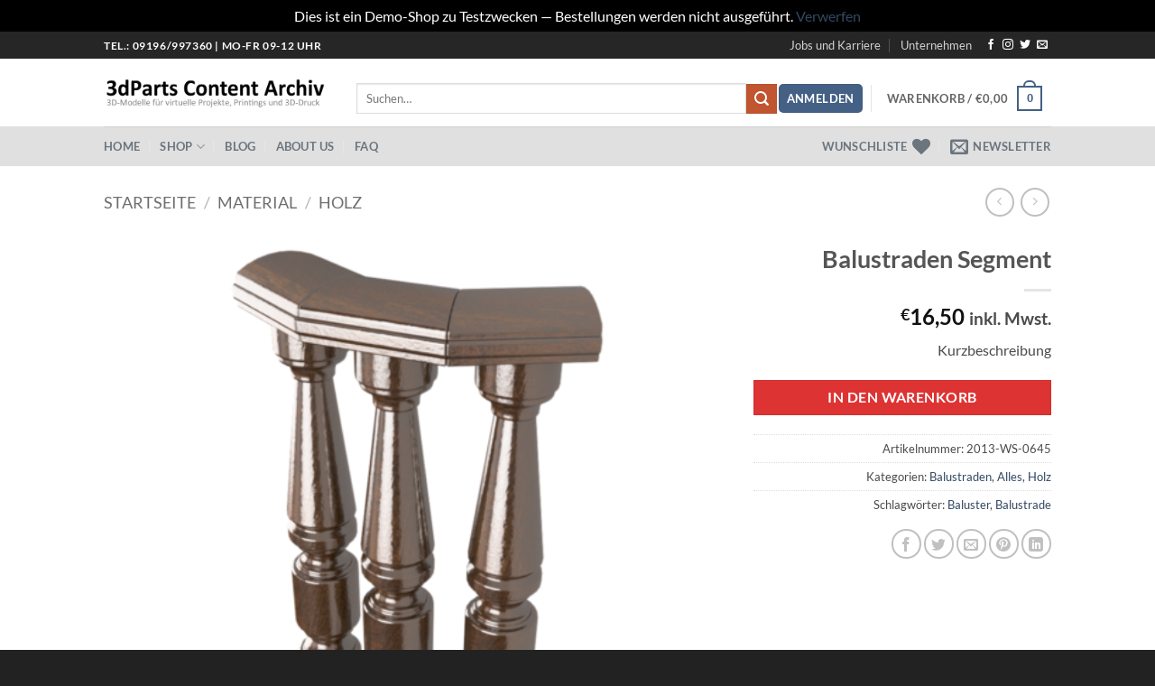

--- FILE ---
content_type: text/html; charset=UTF-8
request_url: https://3dparts.de/produkt/balustraden-segment-17/
body_size: 38614
content:
<!DOCTYPE html>
<html lang="de" prefix="og: https://ogp.me/ns#" class="loading-site no-js">
<head>
	<meta charset="UTF-8" />
	<link rel="profile" href="http://gmpg.org/xfn/11" />
	<link rel="pingback" href="https://3dparts.de/xmlrpc.php" />

					<script>document.documentElement.className = document.documentElement.className + ' yes-js js_active js'</script>
			<script>(function(html){html.className = html.className.replace(/\bno-js\b/,'js')})(document.documentElement);</script>
	<style>img:is([sizes="auto" i], [sizes^="auto," i]) { contain-intrinsic-size: 3000px 1500px }</style>
	<meta name="viewport" content="width=device-width, initial-scale=1" />
<!-- Suchmaschinen-Optimierung durch Rank Math PRO - https://rankmath.com/ -->
<title>Balustraden Segment - 3dParts Content Archiv</title>
<meta name="description" content="Kurzbeschreibung"/>
<meta name="robots" content="follow, index, max-snippet:-1, max-video-preview:-1, max-image-preview:large"/>
<link rel="canonical" href="https://3dparts.de/produkt/balustraden-segment-17/" />
<meta property="og:locale" content="de_DE" />
<meta property="og:type" content="product" />
<meta property="og:title" content="Balustraden Segment - 3dParts Content Archiv" />
<meta property="og:description" content="Kurzbeschreibung" />
<meta property="og:url" content="https://3dparts.de/produkt/balustraden-segment-17/" />
<meta property="og:site_name" content="3dParts Content Archiv" />
<meta property="og:updated_time" content="2021-01-31T15:35:23+01:00" />
<meta property="og:image" content="https://3dparts.de/wp-content/uploads/2013-WS-0645_01_1000x1000.png" />
<meta property="og:image:secure_url" content="https://3dparts.de/wp-content/uploads/2013-WS-0645_01_1000x1000.png" />
<meta property="og:image:width" content="1000" />
<meta property="og:image:height" content="1000" />
<meta property="og:image:alt" content="Balustraden Segment" />
<meta property="og:image:type" content="image/png" />
<meta property="product:price:amount" content="16.50" />
<meta property="product:price:currency" content="EUR" />
<meta property="product:availability" content="instock" />
<meta name="twitter:card" content="summary_large_image" />
<meta name="twitter:title" content="Balustraden Segment - 3dParts Content Archiv" />
<meta name="twitter:description" content="Kurzbeschreibung" />
<meta name="twitter:image" content="https://3dparts.de/wp-content/uploads/2013-WS-0645_01_1000x1000.png" />
<meta name="twitter:label1" content="Preis" />
<meta name="twitter:data1" content="&euro;16,50" />
<meta name="twitter:label2" content="Verfügbarkeit" />
<meta name="twitter:data2" content="Vorrätig" />
<script type="application/ld+json" class="rank-math-schema">{"@context":"https://schema.org","@graph":[{"@type":["Store","Organization"],"@id":"https://3dparts.de/#organization","name":"3dParts Content Archiv","url":"https://3dparts.de","logo":{"@type":"ImageObject","@id":"https://3dparts.de/#logo","url":"https://3dparts.de/wp-content/uploads/2020/06/Logo500pix.png","contentUrl":"https://3dparts.de/wp-content/uploads/2020/06/Logo500pix.png","caption":"3dParts Content Archiv","inLanguage":"de","width":"500","height":"500"},"openingHours":["Monday,Tuesday,Wednesday,Thursday,Friday,Saturday,Sunday 09:00-17:00"],"image":{"@id":"https://3dparts.de/#logo"}},{"@type":"WebSite","@id":"https://3dparts.de/#website","url":"https://3dparts.de","name":"3dParts Content Archiv","publisher":{"@id":"https://3dparts.de/#organization"},"inLanguage":"de"},{"@type":"ImageObject","@id":"https://3dparts.de/wp-content/uploads/2013-WS-0645_01_1000x1000.png","url":"https://3dparts.de/wp-content/uploads/2013-WS-0645_01_1000x1000.png","width":"1000","height":"1000","inLanguage":"de"},{"@type":"ItemPage","@id":"https://3dparts.de/produkt/balustraden-segment-17/#webpage","url":"https://3dparts.de/produkt/balustraden-segment-17/","name":"Balustraden Segment - 3dParts Content Archiv","datePublished":"2021-01-31T15:34:42+01:00","dateModified":"2021-01-31T15:35:23+01:00","isPartOf":{"@id":"https://3dparts.de/#website"},"primaryImageOfPage":{"@id":"https://3dparts.de/wp-content/uploads/2013-WS-0645_01_1000x1000.png"},"inLanguage":"de"},{"@type":"Product","name":"Balustraden Segment - 3dParts Content Archiv","description":"Kurzbeschreibung","sku":"2013-WS-0645","category":"Architektur &gt; Bauwerke &gt; Balustraden","mainEntityOfPage":{"@id":"https://3dparts.de/produkt/balustraden-segment-17/#webpage"},"image":[{"@type":"ImageObject","url":"https://3dparts.de/wp-content/uploads/2013-WS-0645_01_1000x1000.png","height":"1000","width":"1000"}],"offers":{"@type":"Offer","price":"16.50","priceCurrency":"EUR","priceValidUntil":"2027-12-31","availability":"https://schema.org/InStock","itemCondition":"NewCondition","url":"https://3dparts.de/produkt/balustraden-segment-17/","seller":{"@type":"Organization","@id":"https://3dparts.de/","name":"3dParts Content Archiv","url":"https://3dparts.de","logo":"https://3dparts.de/wp-content/uploads/2020/06/Logo500pix.png"},"priceSpecification":{"price":"16.50","priceCurrency":"EUR","valueAddedTaxIncluded":"true"}},"@id":"https://3dparts.de/produkt/balustraden-segment-17/#richSnippet"}]}</script>
<!-- /Rank Math WordPress SEO Plugin -->

<link rel='prefetch' href='https://3dparts.de/wp-content/themes/flatsome/assets/js/flatsome.js?ver=e2eddd6c228105dac048' />
<link rel='prefetch' href='https://3dparts.de/wp-content/themes/flatsome/assets/js/chunk.slider.js?ver=3.20.4' />
<link rel='prefetch' href='https://3dparts.de/wp-content/themes/flatsome/assets/js/chunk.popups.js?ver=3.20.4' />
<link rel='prefetch' href='https://3dparts.de/wp-content/themes/flatsome/assets/js/chunk.tooltips.js?ver=3.20.4' />
<link rel='prefetch' href='https://3dparts.de/wp-content/themes/flatsome/assets/js/woocommerce.js?ver=1c9be63d628ff7c3ff4c' />
<link rel="alternate" type="application/rss+xml" title="3dParts Content Archiv &raquo; Feed" href="https://3dparts.de/feed/" />
<link rel="alternate" type="application/rss+xml" title="3dParts Content Archiv &raquo; Kommentar-Feed" href="https://3dparts.de/comments/feed/" />
<link rel="alternate" type="application/rss+xml" title="3dParts Content Archiv &raquo; Balustraden Segment-Kommentar-Feed" href="https://3dparts.de/produkt/balustraden-segment-17/feed/" />
<script type="text/javascript">
/* <![CDATA[ */
window._wpemojiSettings = {"baseUrl":"https:\/\/s.w.org\/images\/core\/emoji\/16.0.1\/72x72\/","ext":".png","svgUrl":"https:\/\/s.w.org\/images\/core\/emoji\/16.0.1\/svg\/","svgExt":".svg","source":{"concatemoji":"https:\/\/3dparts.de\/wp-includes\/js\/wp-emoji-release.min.js?ver=6.8.3"}};
/*! This file is auto-generated */
!function(s,n){var o,i,e;function c(e){try{var t={supportTests:e,timestamp:(new Date).valueOf()};sessionStorage.setItem(o,JSON.stringify(t))}catch(e){}}function p(e,t,n){e.clearRect(0,0,e.canvas.width,e.canvas.height),e.fillText(t,0,0);var t=new Uint32Array(e.getImageData(0,0,e.canvas.width,e.canvas.height).data),a=(e.clearRect(0,0,e.canvas.width,e.canvas.height),e.fillText(n,0,0),new Uint32Array(e.getImageData(0,0,e.canvas.width,e.canvas.height).data));return t.every(function(e,t){return e===a[t]})}function u(e,t){e.clearRect(0,0,e.canvas.width,e.canvas.height),e.fillText(t,0,0);for(var n=e.getImageData(16,16,1,1),a=0;a<n.data.length;a++)if(0!==n.data[a])return!1;return!0}function f(e,t,n,a){switch(t){case"flag":return n(e,"\ud83c\udff3\ufe0f\u200d\u26a7\ufe0f","\ud83c\udff3\ufe0f\u200b\u26a7\ufe0f")?!1:!n(e,"\ud83c\udde8\ud83c\uddf6","\ud83c\udde8\u200b\ud83c\uddf6")&&!n(e,"\ud83c\udff4\udb40\udc67\udb40\udc62\udb40\udc65\udb40\udc6e\udb40\udc67\udb40\udc7f","\ud83c\udff4\u200b\udb40\udc67\u200b\udb40\udc62\u200b\udb40\udc65\u200b\udb40\udc6e\u200b\udb40\udc67\u200b\udb40\udc7f");case"emoji":return!a(e,"\ud83e\udedf")}return!1}function g(e,t,n,a){var r="undefined"!=typeof WorkerGlobalScope&&self instanceof WorkerGlobalScope?new OffscreenCanvas(300,150):s.createElement("canvas"),o=r.getContext("2d",{willReadFrequently:!0}),i=(o.textBaseline="top",o.font="600 32px Arial",{});return e.forEach(function(e){i[e]=t(o,e,n,a)}),i}function t(e){var t=s.createElement("script");t.src=e,t.defer=!0,s.head.appendChild(t)}"undefined"!=typeof Promise&&(o="wpEmojiSettingsSupports",i=["flag","emoji"],n.supports={everything:!0,everythingExceptFlag:!0},e=new Promise(function(e){s.addEventListener("DOMContentLoaded",e,{once:!0})}),new Promise(function(t){var n=function(){try{var e=JSON.parse(sessionStorage.getItem(o));if("object"==typeof e&&"number"==typeof e.timestamp&&(new Date).valueOf()<e.timestamp+604800&&"object"==typeof e.supportTests)return e.supportTests}catch(e){}return null}();if(!n){if("undefined"!=typeof Worker&&"undefined"!=typeof OffscreenCanvas&&"undefined"!=typeof URL&&URL.createObjectURL&&"undefined"!=typeof Blob)try{var e="postMessage("+g.toString()+"("+[JSON.stringify(i),f.toString(),p.toString(),u.toString()].join(",")+"));",a=new Blob([e],{type:"text/javascript"}),r=new Worker(URL.createObjectURL(a),{name:"wpTestEmojiSupports"});return void(r.onmessage=function(e){c(n=e.data),r.terminate(),t(n)})}catch(e){}c(n=g(i,f,p,u))}t(n)}).then(function(e){for(var t in e)n.supports[t]=e[t],n.supports.everything=n.supports.everything&&n.supports[t],"flag"!==t&&(n.supports.everythingExceptFlag=n.supports.everythingExceptFlag&&n.supports[t]);n.supports.everythingExceptFlag=n.supports.everythingExceptFlag&&!n.supports.flag,n.DOMReady=!1,n.readyCallback=function(){n.DOMReady=!0}}).then(function(){return e}).then(function(){var e;n.supports.everything||(n.readyCallback(),(e=n.source||{}).concatemoji?t(e.concatemoji):e.wpemoji&&e.twemoji&&(t(e.twemoji),t(e.wpemoji)))}))}((window,document),window._wpemojiSettings);
/* ]]> */
</script>
<style id='wp-emoji-styles-inline-css' type='text/css'>

	img.wp-smiley, img.emoji {
		display: inline !important;
		border: none !important;
		box-shadow: none !important;
		height: 1em !important;
		width: 1em !important;
		margin: 0 0.07em !important;
		vertical-align: -0.1em !important;
		background: none !important;
		padding: 0 !important;
	}
</style>
<style id='wp-block-library-inline-css' type='text/css'>
:root{--wp-admin-theme-color:#007cba;--wp-admin-theme-color--rgb:0,124,186;--wp-admin-theme-color-darker-10:#006ba1;--wp-admin-theme-color-darker-10--rgb:0,107,161;--wp-admin-theme-color-darker-20:#005a87;--wp-admin-theme-color-darker-20--rgb:0,90,135;--wp-admin-border-width-focus:2px;--wp-block-synced-color:#7a00df;--wp-block-synced-color--rgb:122,0,223;--wp-bound-block-color:var(--wp-block-synced-color)}@media (min-resolution:192dpi){:root{--wp-admin-border-width-focus:1.5px}}.wp-element-button{cursor:pointer}:root{--wp--preset--font-size--normal:16px;--wp--preset--font-size--huge:42px}:root .has-very-light-gray-background-color{background-color:#eee}:root .has-very-dark-gray-background-color{background-color:#313131}:root .has-very-light-gray-color{color:#eee}:root .has-very-dark-gray-color{color:#313131}:root .has-vivid-green-cyan-to-vivid-cyan-blue-gradient-background{background:linear-gradient(135deg,#00d084,#0693e3)}:root .has-purple-crush-gradient-background{background:linear-gradient(135deg,#34e2e4,#4721fb 50%,#ab1dfe)}:root .has-hazy-dawn-gradient-background{background:linear-gradient(135deg,#faaca8,#dad0ec)}:root .has-subdued-olive-gradient-background{background:linear-gradient(135deg,#fafae1,#67a671)}:root .has-atomic-cream-gradient-background{background:linear-gradient(135deg,#fdd79a,#004a59)}:root .has-nightshade-gradient-background{background:linear-gradient(135deg,#330968,#31cdcf)}:root .has-midnight-gradient-background{background:linear-gradient(135deg,#020381,#2874fc)}.has-regular-font-size{font-size:1em}.has-larger-font-size{font-size:2.625em}.has-normal-font-size{font-size:var(--wp--preset--font-size--normal)}.has-huge-font-size{font-size:var(--wp--preset--font-size--huge)}.has-text-align-center{text-align:center}.has-text-align-left{text-align:left}.has-text-align-right{text-align:right}#end-resizable-editor-section{display:none}.aligncenter{clear:both}.items-justified-left{justify-content:flex-start}.items-justified-center{justify-content:center}.items-justified-right{justify-content:flex-end}.items-justified-space-between{justify-content:space-between}.screen-reader-text{border:0;clip-path:inset(50%);height:1px;margin:-1px;overflow:hidden;padding:0;position:absolute;width:1px;word-wrap:normal!important}.screen-reader-text:focus{background-color:#ddd;clip-path:none;color:#444;display:block;font-size:1em;height:auto;left:5px;line-height:normal;padding:15px 23px 14px;text-decoration:none;top:5px;width:auto;z-index:100000}html :where(.has-border-color){border-style:solid}html :where([style*=border-top-color]){border-top-style:solid}html :where([style*=border-right-color]){border-right-style:solid}html :where([style*=border-bottom-color]){border-bottom-style:solid}html :where([style*=border-left-color]){border-left-style:solid}html :where([style*=border-width]){border-style:solid}html :where([style*=border-top-width]){border-top-style:solid}html :where([style*=border-right-width]){border-right-style:solid}html :where([style*=border-bottom-width]){border-bottom-style:solid}html :where([style*=border-left-width]){border-left-style:solid}html :where(img[class*=wp-image-]){height:auto;max-width:100%}:where(figure){margin:0 0 1em}html :where(.is-position-sticky){--wp-admin--admin-bar--position-offset:var(--wp-admin--admin-bar--height,0px)}@media screen and (max-width:600px){html :where(.is-position-sticky){--wp-admin--admin-bar--position-offset:0px}}
</style>
<style id='woocommerce-inline-inline-css' type='text/css'>
.woocommerce form .form-row .required { visibility: visible; }
</style>
<link rel='stylesheet' id='brands-styles-css' href='https://3dparts.de/wp-content/plugins/woocommerce/assets/css/brands.css?ver=10.3.7' type='text/css' media='all' />
<link rel='stylesheet' id='flatsome-woocommerce-wishlist-css' href='https://3dparts.de/wp-content/themes/flatsome/inc/integrations/wc-yith-wishlist/wishlist.css?ver=3.20.4' type='text/css' media='all' />
<link rel='stylesheet' id='flatsome-main-css' href='https://3dparts.de/wp-content/themes/flatsome/assets/css/flatsome.css?ver=3.20.4' type='text/css' media='all' />
<style id='flatsome-main-inline-css' type='text/css'>
@font-face {
				font-family: "fl-icons";
				font-display: block;
				src: url(https://3dparts.de/wp-content/themes/flatsome/assets/css/icons/fl-icons.eot?v=3.20.4);
				src:
					url(https://3dparts.de/wp-content/themes/flatsome/assets/css/icons/fl-icons.eot#iefix?v=3.20.4) format("embedded-opentype"),
					url(https://3dparts.de/wp-content/themes/flatsome/assets/css/icons/fl-icons.woff2?v=3.20.4) format("woff2"),
					url(https://3dparts.de/wp-content/themes/flatsome/assets/css/icons/fl-icons.ttf?v=3.20.4) format("truetype"),
					url(https://3dparts.de/wp-content/themes/flatsome/assets/css/icons/fl-icons.woff?v=3.20.4) format("woff"),
					url(https://3dparts.de/wp-content/themes/flatsome/assets/css/icons/fl-icons.svg?v=3.20.4#fl-icons) format("svg");
			}
</style>
<link rel='stylesheet' id='flatsome-shop-css' href='https://3dparts.de/wp-content/themes/flatsome/assets/css/flatsome-shop.css?ver=3.20.4' type='text/css' media='all' />
<link rel='stylesheet' id='flatsome-style-css' href='https://3dparts.de/wp-content/themes/flatsome-child/style.css?ver=3.0' type='text/css' media='all' />
<script type="text/javascript">
            window._nslDOMReady = (function () {
                const executedCallbacks = new Set();
            
                return function (callback) {
                    /**
                    * Third parties might dispatch DOMContentLoaded events, so we need to ensure that we only run our callback once!
                    */
                    if (executedCallbacks.has(callback)) return;
            
                    const wrappedCallback = function () {
                        if (executedCallbacks.has(callback)) return;
                        executedCallbacks.add(callback);
                        callback();
                    };
            
                    if (document.readyState === "complete" || document.readyState === "interactive") {
                        wrappedCallback();
                    } else {
                        document.addEventListener("DOMContentLoaded", wrappedCallback);
                    }
                };
            })();
        </script><script type="text/javascript" src="https://3dparts.de/wp-includes/js/jquery/jquery.min.js?ver=3.7.1" id="jquery-core-js"></script>
<script type="text/javascript" src="https://3dparts.de/wp-includes/js/jquery/jquery-migrate.min.js?ver=3.4.1" id="jquery-migrate-js"></script>
<script type="text/javascript" src="https://3dparts.de/wp-content/plugins/woocommerce/assets/js/jquery-blockui/jquery.blockUI.min.js?ver=2.7.0-wc.10.3.7" id="wc-jquery-blockui-js" data-wp-strategy="defer"></script>
<script type="text/javascript" id="wc-add-to-cart-js-extra">
/* <![CDATA[ */
var wc_add_to_cart_params = {"ajax_url":"\/wp-admin\/admin-ajax.php","wc_ajax_url":"\/?wc-ajax=%%endpoint%%","i18n_view_cart":"Warenkorb anzeigen","cart_url":"https:\/\/3dparts.de\/cart\/","is_cart":"","cart_redirect_after_add":"no"};
/* ]]> */
</script>
<script type="text/javascript" src="https://3dparts.de/wp-content/plugins/woocommerce/assets/js/frontend/add-to-cart.min.js?ver=10.3.7" id="wc-add-to-cart-js" defer="defer" data-wp-strategy="defer"></script>
<script type="text/javascript" id="wc-single-product-js-extra">
/* <![CDATA[ */
var wc_single_product_params = {"i18n_required_rating_text":"Bitte w\u00e4hle eine Bewertung","i18n_rating_options":["1 von 5\u00a0Sternen","2 von 5\u00a0Sternen","3 von 5\u00a0Sternen","4 von 5\u00a0Sternen","5 von 5\u00a0Sternen"],"i18n_product_gallery_trigger_text":"Bildergalerie im Vollbildmodus anzeigen","review_rating_required":"yes","flexslider":{"rtl":false,"animation":"slide","smoothHeight":true,"directionNav":false,"controlNav":"thumbnails","slideshow":false,"animationSpeed":500,"animationLoop":false,"allowOneSlide":false},"zoom_enabled":"","zoom_options":[],"photoswipe_enabled":"","photoswipe_options":{"shareEl":false,"closeOnScroll":false,"history":false,"hideAnimationDuration":0,"showAnimationDuration":0},"flexslider_enabled":""};
/* ]]> */
</script>
<script type="text/javascript" src="https://3dparts.de/wp-content/plugins/woocommerce/assets/js/frontend/single-product.min.js?ver=10.3.7" id="wc-single-product-js" defer="defer" data-wp-strategy="defer"></script>
<script type="text/javascript" src="https://3dparts.de/wp-content/plugins/woocommerce/assets/js/js-cookie/js.cookie.min.js?ver=2.1.4-wc.10.3.7" id="wc-js-cookie-js" data-wp-strategy="defer"></script>
<script type="text/javascript" id="kk-script-js-extra">
/* <![CDATA[ */
var fetchCartItems = {"ajax_url":"https:\/\/3dparts.de\/wp-admin\/admin-ajax.php","action":"kk_wc_fetchcartitems","nonce":"1e210b89bb","currency":"EUR"};
/* ]]> */
</script>
<script type="text/javascript" src="https://3dparts.de/wp-content/plugins/kliken-marketing-for-google/assets/kk-script.js?ver=6.8.3" id="kk-script-js"></script>
<link rel="https://api.w.org/" href="https://3dparts.de/wp-json/" /><link rel="alternate" title="JSON" type="application/json" href="https://3dparts.de/wp-json/wp/v2/product/2242" /><link rel="EditURI" type="application/rsd+xml" title="RSD" href="https://3dparts.de/xmlrpc.php?rsd" />
<meta name="generator" content="WordPress 6.8.3" />
<link rel='shortlink' href='https://3dparts.de/?p=2242' />
<link rel="alternate" title="oEmbed (JSON)" type="application/json+oembed" href="https://3dparts.de/wp-json/oembed/1.0/embed?url=https%3A%2F%2F3dparts.de%2Fprodukt%2Fbalustraden-segment-17%2F" />
	<noscript><style>.woocommerce-product-gallery{ opacity: 1 !important; }</style></noscript>
	<link rel="icon" href="https://3dparts.de/wp-content/uploads/2020/06/Logo500pix-100x100.png" sizes="32x32" />
<link rel="icon" href="https://3dparts.de/wp-content/uploads/2020/06/Logo500pix-247x247.png" sizes="192x192" />
<link rel="apple-touch-icon" href="https://3dparts.de/wp-content/uploads/2020/06/Logo500pix-247x247.png" />
<meta name="msapplication-TileImage" content="https://3dparts.de/wp-content/uploads/2020/06/Logo500pix.png" />
<style id="custom-css" type="text/css">:root {--primary-color: #446084;--fs-color-primary: #446084;--fs-color-secondary: #C05530;--fs-color-success: #627D47;--fs-color-alert: #b20000;--fs-color-base: #4a4a4a;--fs-experimental-link-color: #334862;--fs-experimental-link-color-hover: #111;}.tooltipster-base {--tooltip-color: #fff;--tooltip-bg-color: #000;}.off-canvas-right .mfp-content, .off-canvas-left .mfp-content {--drawer-width: 300px;}.off-canvas .mfp-content.off-canvas-cart {--drawer-width: 360px;}.sticky-add-to-cart--active, #wrapper,#main,#main.dark{background-color: #ffffff}.header-main{height: 75px}#logo img{max-height: 75px}#logo{width:250px;}.header-bottom{min-height: 30px}.header-top{min-height: 30px}.transparent .header-main{height: 267px}.transparent #logo img{max-height: 267px}.has-transparent + .page-title:first-of-type,.has-transparent + #main > .page-title,.has-transparent + #main > div > .page-title,.has-transparent + #main .page-header-wrapper:first-of-type .page-title{padding-top: 347px;}.header.show-on-scroll,.stuck .header-main{height:72px!important}.stuck #logo img{max-height: 72px!important}.search-form{ width: 100%;}.header-bg-color {background-color: rgba(255,255,255,0.9)}.header-bottom {background-color: #e0e0e0}.header-main .nav > li > a{line-height: 15px }.header-wrapper:not(.stuck) .header-main .header-nav{margin-top: 13px }.header-bottom-nav > li > a{line-height: 10px }@media (max-width: 549px) {.header-main{height: 70px}#logo img{max-height: 70px}}.nav-dropdown{font-size:100%}.header-top{background-color:#262626!important;}.blog-wrapper{background-color: #ffffff;}body{font-size: 100%;}@media screen and (max-width: 549px){body{font-size: 100%;}}body{font-family: Lato, sans-serif;}body {font-weight: 400;font-style: normal;}.nav > li > a {font-family: Lato, sans-serif;}.mobile-sidebar-levels-2 .nav > li > ul > li > a {font-family: Lato, sans-serif;}.nav > li > a,.mobile-sidebar-levels-2 .nav > li > ul > li > a {font-weight: 700;font-style: normal;}h1,h2,h3,h4,h5,h6,.heading-font, .off-canvas-center .nav-sidebar.nav-vertical > li > a{font-family: Lato, sans-serif;}h1,h2,h3,h4,h5,h6,.heading-font,.banner h1,.banner h2 {font-weight: 700;font-style: normal;}.alt-font{font-family: "Dancing Script", sans-serif;}.alt-font {font-weight: 400!important;font-style: normal!important;}.header:not(.transparent) .header-bottom-nav.nav > li > a{color: #6b757e;}.header:not(.transparent) .header-bottom-nav.nav > li > a:hover,.header:not(.transparent) .header-bottom-nav.nav > li.active > a,.header:not(.transparent) .header-bottom-nav.nav > li.current > a,.header:not(.transparent) .header-bottom-nav.nav > li > a.active,.header:not(.transparent) .header-bottom-nav.nav > li > a.current{color: #000000;}.header-bottom-nav.nav-line-bottom > li > a:before,.header-bottom-nav.nav-line-grow > li > a:before,.header-bottom-nav.nav-line > li > a:before,.header-bottom-nav.nav-box > li > a:hover,.header-bottom-nav.nav-box > li.active > a,.header-bottom-nav.nav-pills > li > a:hover,.header-bottom-nav.nav-pills > li.active > a{color:#FFF!important;background-color: #000000;}.widget:where(:not(.widget_shopping_cart)) a{color: #000000;}.widget:where(:not(.widget_shopping_cart)) a:hover{color: #0669bf;}.widget .tagcloud a:hover{border-color: #0669bf; background-color: #0669bf;}.shop-page-title.featured-title .title-overlay{background-color: rgba(0,0,0,0.3);}.current .breadcrumb-step, [data-icon-label]:after, .button#place_order,.button.checkout,.checkout-button,.single_add_to_cart_button.button, .sticky-add-to-cart-select-options-button{background-color: #dd3333!important }.badge-inner.new-bubble{background-color: #234d75}.pswp__bg,.mfp-bg.mfp-ready{background-color: rgba(227,228,231,0.85)}.shop-page-title.featured-title .title-bg{ background-image: url(https://3dparts.de/wp-content/uploads/2013-WS-0645_01_1000x1000.png)!important;}@media screen and (min-width: 550px){.products .box-vertical .box-image{min-width: 247px!important;width: 247px!important;}}.footer-1{background-color: #efefef}.absolute-footer, html{background-color: #222222}.page-title-small + main .product-container > .row{padding-top:0;}.nav-vertical-fly-out > li + li {border-top-width: 1px; border-top-style: solid;}.label-new.menu-item > a:after{content:"Neu";}.label-hot.menu-item > a:after{content:"Hot";}.label-sale.menu-item > a:after{content:"Aktion";}.label-popular.menu-item > a:after{content:"Beliebt";}</style><style id="kirki-inline-styles">/* latin-ext */
@font-face {
  font-family: 'Lato';
  font-style: normal;
  font-weight: 400;
  font-display: swap;
  src: url(https://3dparts.de/wp-content/fonts/lato/S6uyw4BMUTPHjxAwXjeu.woff2) format('woff2');
  unicode-range: U+0100-02BA, U+02BD-02C5, U+02C7-02CC, U+02CE-02D7, U+02DD-02FF, U+0304, U+0308, U+0329, U+1D00-1DBF, U+1E00-1E9F, U+1EF2-1EFF, U+2020, U+20A0-20AB, U+20AD-20C0, U+2113, U+2C60-2C7F, U+A720-A7FF;
}
/* latin */
@font-face {
  font-family: 'Lato';
  font-style: normal;
  font-weight: 400;
  font-display: swap;
  src: url(https://3dparts.de/wp-content/fonts/lato/S6uyw4BMUTPHjx4wXg.woff2) format('woff2');
  unicode-range: U+0000-00FF, U+0131, U+0152-0153, U+02BB-02BC, U+02C6, U+02DA, U+02DC, U+0304, U+0308, U+0329, U+2000-206F, U+20AC, U+2122, U+2191, U+2193, U+2212, U+2215, U+FEFF, U+FFFD;
}
/* latin-ext */
@font-face {
  font-family: 'Lato';
  font-style: normal;
  font-weight: 700;
  font-display: swap;
  src: url(https://3dparts.de/wp-content/fonts/lato/S6u9w4BMUTPHh6UVSwaPGR_p.woff2) format('woff2');
  unicode-range: U+0100-02BA, U+02BD-02C5, U+02C7-02CC, U+02CE-02D7, U+02DD-02FF, U+0304, U+0308, U+0329, U+1D00-1DBF, U+1E00-1E9F, U+1EF2-1EFF, U+2020, U+20A0-20AB, U+20AD-20C0, U+2113, U+2C60-2C7F, U+A720-A7FF;
}
/* latin */
@font-face {
  font-family: 'Lato';
  font-style: normal;
  font-weight: 700;
  font-display: swap;
  src: url(https://3dparts.de/wp-content/fonts/lato/S6u9w4BMUTPHh6UVSwiPGQ.woff2) format('woff2');
  unicode-range: U+0000-00FF, U+0131, U+0152-0153, U+02BB-02BC, U+02C6, U+02DA, U+02DC, U+0304, U+0308, U+0329, U+2000-206F, U+20AC, U+2122, U+2191, U+2193, U+2212, U+2215, U+FEFF, U+FFFD;
}/* vietnamese */
@font-face {
  font-family: 'Dancing Script';
  font-style: normal;
  font-weight: 400;
  font-display: swap;
  src: url(https://3dparts.de/wp-content/fonts/dancing-script/If2cXTr6YS-zF4S-kcSWSVi_sxjsohD9F50Ruu7BMSo3Rep8ltA.woff2) format('woff2');
  unicode-range: U+0102-0103, U+0110-0111, U+0128-0129, U+0168-0169, U+01A0-01A1, U+01AF-01B0, U+0300-0301, U+0303-0304, U+0308-0309, U+0323, U+0329, U+1EA0-1EF9, U+20AB;
}
/* latin-ext */
@font-face {
  font-family: 'Dancing Script';
  font-style: normal;
  font-weight: 400;
  font-display: swap;
  src: url(https://3dparts.de/wp-content/fonts/dancing-script/If2cXTr6YS-zF4S-kcSWSVi_sxjsohD9F50Ruu7BMSo3ROp8ltA.woff2) format('woff2');
  unicode-range: U+0100-02BA, U+02BD-02C5, U+02C7-02CC, U+02CE-02D7, U+02DD-02FF, U+0304, U+0308, U+0329, U+1D00-1DBF, U+1E00-1E9F, U+1EF2-1EFF, U+2020, U+20A0-20AB, U+20AD-20C0, U+2113, U+2C60-2C7F, U+A720-A7FF;
}
/* latin */
@font-face {
  font-family: 'Dancing Script';
  font-style: normal;
  font-weight: 400;
  font-display: swap;
  src: url(https://3dparts.de/wp-content/fonts/dancing-script/If2cXTr6YS-zF4S-kcSWSVi_sxjsohD9F50Ruu7BMSo3Sup8.woff2) format('woff2');
  unicode-range: U+0000-00FF, U+0131, U+0152-0153, U+02BB-02BC, U+02C6, U+02DA, U+02DC, U+0304, U+0308, U+0329, U+2000-206F, U+20AC, U+2122, U+2191, U+2193, U+2212, U+2215, U+FEFF, U+FFFD;
}</style></head>

<body class="wp-singular product-template-default single single-product postid-2242 wp-theme-flatsome wp-child-theme-flatsome-child theme-flatsome woocommerce woocommerce-page woocommerce-demo-store woocommerce-no-js lightbox nav-dropdown-has-arrow nav-dropdown-has-shadow nav-dropdown-has-border has-lightbox">

<p role="complementary" aria-label="Shop-Mitteilung" class="woocommerce-store-notice demo_store" data-notice-id="366fa0dd0a6e10c8ce3dc242dfc7d356" style="display:none;">Dies ist ein Demo-Shop zu Testzwecken &mdash; Bestellungen werden nicht ausgeführt. <a role="button" href="#" class="woocommerce-store-notice__dismiss-link">Verwerfen</a></p>
<a class="skip-link screen-reader-text" href="#main">Zum Inhalt springen</a>

<div id="wrapper">

	
	<header id="header" class="header has-sticky sticky-fade">
		<div class="header-wrapper">
			<div id="top-bar" class="header-top hide-for-sticky nav-dark">
    <div class="flex-row container">
      <div class="flex-col hide-for-medium flex-left">
          <ul class="nav nav-left medium-nav-center nav-small  nav-divided">
              <li class="html custom html_topbar_left"><strong class="uppercase">Tel.: 09196/997360 | Mo-Fr 09-12 Uhr</strong></li>          </ul>
      </div>

      <div class="flex-col hide-for-medium flex-center">
          <ul class="nav nav-center nav-small  nav-divided">
                        </ul>
      </div>

      <div class="flex-col hide-for-medium flex-right">
         <ul class="nav top-bar-nav nav-right nav-small  nav-divided">
              <li id="menu-item-437" class="menu-item menu-item-type-post_type menu-item-object-page menu-item-437 menu-item-design-default"><a href="https://3dparts.de/jobs-und-karriere/" class="nav-top-link">Jobs und Karriere</a></li>
<li id="menu-item-438" class="menu-item menu-item-type-post_type menu-item-object-page menu-item-438 menu-item-design-default"><a href="https://3dparts.de/unternehmen/" class="nav-top-link">Unternehmen</a></li>
<li class="html header-social-icons ml-0">
	<div class="social-icons follow-icons" ><a href="http://url" target="_blank" data-label="Facebook" class="icon plain tooltip facebook" title="Auf Facebook folgen" aria-label="Auf Facebook folgen" rel="noopener nofollow"><i class="icon-facebook" aria-hidden="true"></i></a><a href="http://url" target="_blank" data-label="Instagram" class="icon plain tooltip instagram" title="Auf Instagram folgen" aria-label="Auf Instagram folgen" rel="noopener nofollow"><i class="icon-instagram" aria-hidden="true"></i></a><a href="http://url" data-label="Twitter" target="_blank" class="icon plain tooltip twitter" title="Auf Twitter folgen" aria-label="Auf Twitter folgen" rel="noopener nofollow"><i class="icon-twitter" aria-hidden="true"></i></a><a href="mailto:your@email" data-label="E-mail" target="_blank" class="icon plain tooltip email" title="Sende uns eine E-Mail" aria-label="Sende uns eine E-Mail" rel="nofollow noopener"><i class="icon-envelop" aria-hidden="true"></i></a></div></li>
          </ul>
      </div>

            <div class="flex-col show-for-medium flex-grow">
          <ul class="nav nav-center nav-small mobile-nav  nav-divided">
              <li class="html custom html_topbar_left"><strong class="uppercase">Tel.: 09196/997360 | Mo-Fr 09-12 Uhr</strong></li>          </ul>
      </div>
      
    </div>
</div>
<div id="masthead" class="header-main ">
      <div class="header-inner flex-row container logo-left medium-logo-center" role="navigation">

          <!-- Logo -->
          <div id="logo" class="flex-col logo">
            
<!-- Header logo -->
<a href="https://3dparts.de/" title="3dParts Content Archiv - 3d Modelle für virtuelle Projekte, Printings und 3D-Druck" rel="home">
		<img width="1020" height="196" src="https://3dparts.de/wp-content/uploads/3dpartsText.png" class="header_logo header-logo" alt="3dParts Content Archiv"/><img  width="1020" height="196" src="https://3dparts.de/wp-content/uploads/3dpartsText.png" class="header-logo-dark" alt="3dParts Content Archiv"/></a>
          </div>

          <!-- Mobile Left Elements -->
          <div class="flex-col show-for-medium flex-left">
            <ul class="mobile-nav nav nav-left ">
              <li class="nav-icon has-icon">
			<a href="#" class="is-small" data-open="#main-menu" data-pos="left" data-bg="main-menu-overlay" role="button" aria-label="Menü" aria-controls="main-menu" aria-expanded="false" aria-haspopup="dialog" data-flatsome-role-button>
			<i class="icon-menu" aria-hidden="true"></i>					</a>
	</li>
            </ul>
          </div>

          <!-- Left Elements -->
          <div class="flex-col hide-for-medium flex-left
            flex-grow">
            <ul class="header-nav header-nav-main nav nav-left  nav-box nav-uppercase" >
              <li class="header-search-form search-form html relative has-icon">
	<div class="header-search-form-wrapper">
		<div class="searchform-wrapper ux-search-box relative is-normal"><form role="search" method="get" class="searchform" action="https://3dparts.de/">
	<div class="flex-row relative">
						<div class="flex-col flex-grow">
			<label class="screen-reader-text" for="woocommerce-product-search-field-0">Suche nach:</label>
			<input type="search" id="woocommerce-product-search-field-0" class="search-field mb-0" placeholder="Suchen&hellip;" value="" name="s" />
			<input type="hidden" name="post_type" value="product" />
					</div>
		<div class="flex-col">
			<button type="submit" value="Suchen" class="ux-search-submit submit-button secondary button  icon mb-0" aria-label="Übermitteln">
				<i class="icon-search" aria-hidden="true"></i>			</button>
		</div>
	</div>
	<div class="live-search-results text-left z-top"></div>
</form>
</div>	</div>
</li>
            </ul>
          </div>

          <!-- Right Elements -->
          <div class="flex-col hide-for-medium flex-right">
            <ul class="header-nav header-nav-main nav nav-right  nav-box nav-uppercase">
              
<li class="account-item has-icon">
<div class="header-button">
	<a href="https://3dparts.de/my-account/" class="nav-top-link nav-top-not-logged-in icon primary button round is-small icon primary button round is-small" title="Anmelden" role="button" data-open="#login-form-popup" aria-controls="login-form-popup" aria-expanded="false" aria-haspopup="dialog" data-flatsome-role-button>
					<span>
			Anmelden			</span>
				</a>


</div>

</li>
<li class="header-divider"></li><li class="cart-item has-icon has-dropdown">

<a href="https://3dparts.de/cart/" class="header-cart-link nav-top-link is-small" title="Warenkorb" aria-label="Warenkorb anzeigen" aria-expanded="false" aria-haspopup="true" role="button" data-flatsome-role-button>

<span class="header-cart-title">
   Warenkorb   /      <span class="cart-price"><span class="woocommerce-Price-amount amount"><bdi><span class="woocommerce-Price-currencySymbol">&euro;</span>0,00</bdi></span></span>
  </span>

    <span class="cart-icon image-icon">
    <strong>0</strong>
  </span>
  </a>

 <ul class="nav-dropdown nav-dropdown-default">
    <li class="html widget_shopping_cart">
      <div class="widget_shopping_cart_content">
        

	<div class="ux-mini-cart-empty flex flex-row-col text-center pt pb">
				<div class="ux-mini-cart-empty-icon">
			<svg aria-hidden="true" xmlns="http://www.w3.org/2000/svg" viewBox="0 0 17 19" style="opacity:.1;height:80px;">
				<path d="M8.5 0C6.7 0 5.3 1.2 5.3 2.7v2H2.1c-.3 0-.6.3-.7.7L0 18.2c0 .4.2.8.6.8h15.7c.4 0 .7-.3.7-.7v-.1L15.6 5.4c0-.3-.3-.6-.7-.6h-3.2v-2c0-1.6-1.4-2.8-3.2-2.8zM6.7 2.7c0-.8.8-1.4 1.8-1.4s1.8.6 1.8 1.4v2H6.7v-2zm7.5 3.4 1.3 11.5h-14L2.8 6.1h2.5v1.4c0 .4.3.7.7.7.4 0 .7-.3.7-.7V6.1h3.5v1.4c0 .4.3.7.7.7s.7-.3.7-.7V6.1h2.6z" fill-rule="evenodd" clip-rule="evenodd" fill="currentColor"></path>
			</svg>
		</div>
				<p class="woocommerce-mini-cart__empty-message empty">Es befinden sich keine Produkte im Warenkorb.</p>
					<p class="return-to-shop">
				<a class="button primary wc-backward" href="https://3dparts.de/shop/">
					Zurück zum Shop				</a>
			</p>
				</div>


      </div>
    </li>
     </ul>

</li>
            </ul>
          </div>

          <!-- Mobile Right Elements -->
          <div class="flex-col show-for-medium flex-right">
            <ul class="mobile-nav nav nav-right ">
              <li class="cart-item has-icon">


		<a href="https://3dparts.de/cart/" class="header-cart-link nav-top-link is-small off-canvas-toggle" title="Warenkorb" aria-label="Warenkorb anzeigen" aria-expanded="false" aria-haspopup="dialog" role="button" data-open="#cart-popup" data-class="off-canvas-cart" data-pos="right" aria-controls="cart-popup" data-flatsome-role-button>

    <span class="cart-icon image-icon">
    <strong>0</strong>
  </span>
  </a>


  <!-- Cart Sidebar Popup -->
  <div id="cart-popup" class="mfp-hide">
  <div class="cart-popup-inner inner-padding cart-popup-inner--sticky">
      <div class="cart-popup-title text-center">
          <span class="heading-font uppercase">Warenkorb</span>
          <div class="is-divider"></div>
      </div>
	  <div class="widget_shopping_cart">
		  <div class="widget_shopping_cart_content">
			  

	<div class="ux-mini-cart-empty flex flex-row-col text-center pt pb">
				<div class="ux-mini-cart-empty-icon">
			<svg aria-hidden="true" xmlns="http://www.w3.org/2000/svg" viewBox="0 0 17 19" style="opacity:.1;height:80px;">
				<path d="M8.5 0C6.7 0 5.3 1.2 5.3 2.7v2H2.1c-.3 0-.6.3-.7.7L0 18.2c0 .4.2.8.6.8h15.7c.4 0 .7-.3.7-.7v-.1L15.6 5.4c0-.3-.3-.6-.7-.6h-3.2v-2c0-1.6-1.4-2.8-3.2-2.8zM6.7 2.7c0-.8.8-1.4 1.8-1.4s1.8.6 1.8 1.4v2H6.7v-2zm7.5 3.4 1.3 11.5h-14L2.8 6.1h2.5v1.4c0 .4.3.7.7.7.4 0 .7-.3.7-.7V6.1h3.5v1.4c0 .4.3.7.7.7s.7-.3.7-.7V6.1h2.6z" fill-rule="evenodd" clip-rule="evenodd" fill="currentColor"></path>
			</svg>
		</div>
				<p class="woocommerce-mini-cart__empty-message empty">Es befinden sich keine Produkte im Warenkorb.</p>
					<p class="return-to-shop">
				<a class="button primary wc-backward" href="https://3dparts.de/shop/">
					Zurück zum Shop				</a>
			</p>
				</div>


		  </div>
	  </div>
               </div>
  </div>

</li>
            </ul>
          </div>

      </div>

            <div class="container"><div class="top-divider full-width"></div></div>
      </div>
<div id="wide-nav" class="header-bottom wide-nav nav-dark hide-for-medium">
    <div class="flex-row container">

                        <div class="flex-col hide-for-medium flex-left">
                <ul class="nav header-nav header-bottom-nav nav-left  nav-divided nav-uppercase">
                    <li id="menu-item-104" class="menu-item menu-item-type-custom menu-item-object-custom menu-item-home current-product-parent menu-item-104 menu-item-design-default"><a href="https://3dparts.de" class="nav-top-link">Home</a></li>
<li id="menu-item-881" class="menu-item menu-item-type-post_type menu-item-object-page menu-item-has-children current_page_parent menu-item-881 menu-item-design-default has-dropdown"><a href="https://3dparts.de/shop/" class="nav-top-link" aria-expanded="false" aria-haspopup="menu">Shop<i class="icon-angle-down" aria-hidden="true"></i></a>
<ul class="sub-menu nav-dropdown nav-dropdown-default">
	<li id="menu-item-1312" class="menu-item menu-item-type-taxonomy menu-item-object-product_cat current-product-ancestor current-menu-parent current-product-parent menu-item-has-children menu-item-1312 active nav-dropdown-col"><a href="https://3dparts.de/produkt-kategorie/alles/">Alles</a>
	<ul class="sub-menu nav-column nav-dropdown-default">
		<li id="menu-item-1313" class="menu-item menu-item-type-taxonomy menu-item-object-product_cat menu-item-1313"><a href="https://3dparts.de/produkt-kategorie/antik/">Antikes</a></li>
		<li id="menu-item-1324" class="menu-item menu-item-type-taxonomy menu-item-object-product_cat menu-item-1324"><a href="https://3dparts.de/produkt-kategorie/militaer/">Militär</a></li>
		<li id="menu-item-1328" class="menu-item menu-item-type-taxonomy menu-item-object-product_cat menu-item-1328"><a href="https://3dparts.de/produkt-kategorie/sonstiges/">Sonstiges</a></li>
	</ul>
</li>
	<li id="menu-item-1314" class="menu-item menu-item-type-taxonomy menu-item-object-product_cat current-product-ancestor menu-item-has-children menu-item-1314 nav-dropdown-col"><a href="https://3dparts.de/produkt-kategorie/architektur/">Architektur</a>
	<ul class="sub-menu nav-column nav-dropdown-default">
		<li id="menu-item-1320" class="menu-item menu-item-type-taxonomy menu-item-object-product_cat menu-item-1320"><a href="https://3dparts.de/produkt-kategorie/industrie/">Industrie</a></li>
		<li id="menu-item-1318" class="menu-item menu-item-type-taxonomy menu-item-object-product_cat menu-item-1318"><a href="https://3dparts.de/produkt-kategorie/elektronik/">Elektronik</a></li>
		<li id="menu-item-1315" class="menu-item menu-item-type-taxonomy menu-item-object-product_cat menu-item-1315"><a href="https://3dparts.de/produkt-kategorie/beruf/">Beruf</a></li>
	</ul>
</li>
	<li id="menu-item-1326" class="menu-item menu-item-type-taxonomy menu-item-object-product_cat menu-item-has-children menu-item-1326 nav-dropdown-col"><a href="https://3dparts.de/produkt-kategorie/outdoor/">Outdoor</a>
	<ul class="sub-menu nav-column nav-dropdown-default">
		<li id="menu-item-1316" class="menu-item menu-item-type-taxonomy menu-item-object-product_cat menu-item-1316"><a href="https://3dparts.de/produkt-kategorie/botanik/">Botanik</a></li>
		<li id="menu-item-1329" class="menu-item menu-item-type-taxonomy menu-item-object-product_cat menu-item-1329"><a href="https://3dparts.de/produkt-kategorie/transport/">Transport</a></li>
		<li id="menu-item-1322" class="menu-item menu-item-type-taxonomy menu-item-object-product_cat menu-item-1322"><a href="https://3dparts.de/produkt-kategorie/lebensformen/">Lebensformen</a></li>
	</ul>
</li>
	<li id="menu-item-1319" class="menu-item menu-item-type-taxonomy menu-item-object-product_cat menu-item-has-children menu-item-1319 nav-dropdown-col"><a href="https://3dparts.de/produkt-kategorie/indoor/">Indoor</a>
	<ul class="sub-menu nav-column nav-dropdown-default">
		<li id="menu-item-1317" class="menu-item menu-item-type-taxonomy menu-item-object-product_cat menu-item-1317"><a href="https://3dparts.de/produkt-kategorie/design/">Design</a></li>
		<li id="menu-item-1321" class="menu-item menu-item-type-taxonomy menu-item-object-product_cat menu-item-1321"><a href="https://3dparts.de/produkt-kategorie/kunst/">Kunst</a></li>
		<li id="menu-item-1327" class="menu-item menu-item-type-taxonomy menu-item-object-product_cat menu-item-1327"><a href="https://3dparts.de/produkt-kategorie/schmuck/">Schmuck</a></li>
	</ul>
</li>
	<li id="menu-item-1535" class="menu-item menu-item-type-taxonomy menu-item-object-product_cat menu-item-has-children menu-item-1535 nav-dropdown-col"><a href="https://3dparts.de/produkt-kategorie/energie/">Energie</a>
	<ul class="sub-menu nav-column nav-dropdown-default">
		<li id="menu-item-1536" class="menu-item menu-item-type-taxonomy menu-item-object-product_cat menu-item-1536"><a href="https://3dparts.de/produkt-kategorie/film/">Film</a></li>
		<li id="menu-item-1537" class="menu-item menu-item-type-taxonomy menu-item-object-product_cat menu-item-1537"><a href="https://3dparts.de/produkt-kategorie/musik/">Musik</a></li>
	</ul>
</li>
</ul>
</li>
<li id="menu-item-443" class="menu-item menu-item-type-post_type menu-item-object-page menu-item-443 menu-item-design-default"><a href="https://3dparts.de/blog/" class="nav-top-link">Blog</a></li>
<li id="menu-item-1067" class="menu-item menu-item-type-post_type menu-item-object-page menu-item-1067 menu-item-design-default"><a href="https://3dparts.de/about/" class="nav-top-link">About us</a></li>
<li id="menu-item-1205" class="menu-item menu-item-type-post_type menu-item-object-page menu-item-1205 menu-item-design-default"><a href="https://3dparts.de/faq/" class="nav-top-link">FAQ</a></li>
                </ul>
            </div>
            
            
                        <div class="flex-col hide-for-medium flex-right flex-grow">
              <ul class="nav header-nav header-bottom-nav nav-right  nav-divided nav-uppercase">
                   <li class="header-wishlist-icon">
			<a href="https://3dparts.de/wishlist/" class="wishlist-link" title="Wunschliste">
							<span class="hide-for-medium header-wishlist-title">
				Wunschliste				</span>
						<i class="wishlist-icon icon-heart" aria-hidden="true"></i>		</a>
	</li>
<li class="header-newsletter-item has-icon">

<a href="#header-newsletter-signup" class="tooltip is-small" role="button" title="Sign up for Newsletter" aria-label="Newsletter" aria-expanded="false" aria-haspopup="dialog" aria-controls="header-newsletter-signup" data-flatsome-role-button>

      <i class="icon-envelop" aria-hidden="true"></i>  
      <span class="header-newsletter-title hide-for-medium">
      Newsletter    </span>
  </a>
	<div id="header-newsletter-signup"
	     class="lightbox-by-id lightbox-content mfp-hide lightbox-white "
	     style="max-width:700px ;padding:0px">
		
  <div class="banner has-hover" id="banner-1025770317">
          <div class="banner-inner fill">
        <div class="banner-bg fill" >
            <img src="https://3dparts.de/wp-content/themes/flatsome/assets/img/missing.jpg" class="bg" alt="" />                        <div class="overlay"></div>            
	<div class="is-border is-dashed"
		style="border-color:rgba(255,255,255,.3);border-width:2px 2px 2px 2px;margin:10px;">
	</div>
                    </div>
		
        <div class="banner-layers container">
            <div class="fill banner-link"></div>               <div id="text-box-1491152127" class="text-box banner-layer x10 md-x10 lg-x10 y50 md-y50 lg-y50 res-text">
                     <div data-animate="fadeInUp">           <div class="text-box-content text dark">
              
              <div class="text-inner text-left">
                  <h3 class="uppercase">Sign up for Newsletter</h3><p class="lead">Signup for our newsletter to get notified about sales and new products. Add any text here or remove it.</p>[contact-form-7 id="7042" title="Newsletter Vertical"]              </div>
           </div>
       </div>                     
<style>
#text-box-1491152127 {
  width: 60%;
}
#text-box-1491152127 .text-box-content {
  font-size: 100%;
}
@media (min-width:550px) {
  #text-box-1491152127 {
    width: 50%;
  }
}
</style>
    </div>
         </div>
      </div>

            
<style>
#banner-1025770317 {
  padding-top: 500px;
}
#banner-1025770317 .overlay {
  background-color: rgba(0,0,0,.4);
}
</style>
  </div>

	</div>
	
	</li>
              </ul>
            </div>
            
            
    </div>
</div>

<div class="header-bg-container fill"><div class="header-bg-image fill"></div><div class="header-bg-color fill"></div></div>		</div>
	</header>

	<div class="page-title shop-page-title product-page-title">
	<div class="page-title-inner flex-row medium-flex-wrap container">
	  <div class="flex-col flex-grow medium-text-center">
	  		<div class="is-large">
	<nav class="woocommerce-breadcrumb breadcrumbs uppercase" aria-label="Breadcrumb"><a href="https://3dparts.de">Startseite</a> <span class="divider">&#47;</span> <a href="https://3dparts.de/produkt-kategorie/material/">Material</a> <span class="divider">&#47;</span> <a href="https://3dparts.de/produkt-kategorie/material/holz/">Holz</a></nav></div>
	  </div>

	   <div class="flex-col medium-text-center">
		   	<ul class="next-prev-thumbs is-small ">         <li class="prod-dropdown has-dropdown">
               <a href="https://3dparts.de/produkt/tisch-france-2/" rel="next" class="button icon is-outline circle" aria-label="Next product">
                  <i class="icon-angle-left" aria-hidden="true"></i>              </a>
              <div class="nav-dropdown">
                <a title="Tisch France" href="https://3dparts.de/produkt/tisch-france-2/">
                <img width="100" height="100" src="https://3dparts.de/wp-content/uploads/2013-WS-0694_00_1000x1000-100x100.png" class="attachment-woocommerce_gallery_thumbnail size-woocommerce_gallery_thumbnail wp-post-image" alt="2013 WS 0694 00 1000x1000" decoding="async" srcset="https://3dparts.de/wp-content/uploads/2013-WS-0694_00_1000x1000-100x100.png 100w, https://3dparts.de/wp-content/uploads/2013-WS-0694_00_1000x1000-247x247.png 247w, https://3dparts.de/wp-content/uploads/2013-WS-0694_00_1000x1000-510x510.png 510w, https://3dparts.de/wp-content/uploads/2013-WS-0694_00_1000x1000-400x400.png 400w, https://3dparts.de/wp-content/uploads/2013-WS-0694_00_1000x1000-800x800.png 800w, https://3dparts.de/wp-content/uploads/2013-WS-0694_00_1000x1000-280x280.png 280w, https://3dparts.de/wp-content/uploads/2013-WS-0694_00_1000x1000-768x768.png 768w, https://3dparts.de/wp-content/uploads/2013-WS-0694_00_1000x1000.png 1000w" sizes="(max-width: 100px) 100vw, 100px"></a>
              </div>
          </li>
               <li class="prod-dropdown has-dropdown">
               <a href="https://3dparts.de/produkt/balustraden-segment-16/" rel="previous" class="button icon is-outline circle" aria-label="Previous product">
                  <i class="icon-angle-right" aria-hidden="true"></i>              </a>
              <div class="nav-dropdown">
                  <a title="Balustraden Segment" href="https://3dparts.de/produkt/balustraden-segment-16/">
                  <img width="100" height="100" src="https://3dparts.de/wp-content/uploads/2013-WS-0644_01_1000x1000-100x100.png" class="attachment-woocommerce_gallery_thumbnail size-woocommerce_gallery_thumbnail wp-post-image" alt="2013 WS 0644 01 1000x1000" decoding="async" srcset="https://3dparts.de/wp-content/uploads/2013-WS-0644_01_1000x1000-100x100.png 100w, https://3dparts.de/wp-content/uploads/2013-WS-0644_01_1000x1000-247x247.png 247w, https://3dparts.de/wp-content/uploads/2013-WS-0644_01_1000x1000-510x510.png 510w, https://3dparts.de/wp-content/uploads/2013-WS-0644_01_1000x1000-400x400.png 400w, https://3dparts.de/wp-content/uploads/2013-WS-0644_01_1000x1000-800x800.png 800w, https://3dparts.de/wp-content/uploads/2013-WS-0644_01_1000x1000-280x280.png 280w, https://3dparts.de/wp-content/uploads/2013-WS-0644_01_1000x1000-768x768.png 768w, https://3dparts.de/wp-content/uploads/2013-WS-0644_01_1000x1000.png 1000w" sizes="(max-width: 100px) 100vw, 100px"></a>
              </div>
          </li>
      </ul>	   </div>
	</div>
</div>

	<main id="main" class="">

	<div class="shop-container">

		
			<div class="container">
	<div class="woocommerce-notices-wrapper"></div></div>
<div id="product-2242" class="product type-product post-2242 status-publish first instock product_cat-balustraden product_cat-alles product_cat-holz product_tag-baluster product_tag-balustrade has-post-thumbnail downloadable virtual sold-individually taxable purchasable product-type-simple">
	<div class="product-container">
  <div class="product-main">
    <div class="row content-row mb-0">

    	<div class="product-gallery col large-8">
						
<div class="product-images relative mb-half has-hover woocommerce-product-gallery woocommerce-product-gallery--with-images woocommerce-product-gallery--columns-4 images" data-columns="4">

  <div class="badge-container is-larger absolute left top z-1">

</div>

  <div class="image-tools absolute top show-on-hover right z-3">
    		<div class="wishlist-icon">
			<button class="wishlist-button button is-outline circle icon" aria-label="Wunschliste">
				<i class="icon-heart" aria-hidden="true"></i>			</button>
			<div class="wishlist-popup dark">
				
<div
	class="yith-wcwl-add-to-wishlist add-to-wishlist-2242 yith-wcwl-add-to-wishlist--link-style yith-wcwl-add-to-wishlist--single wishlist-fragment on-first-load"
	data-fragment-ref="2242"
	data-fragment-options="{&quot;base_url&quot;:&quot;&quot;,&quot;product_id&quot;:2242,&quot;parent_product_id&quot;:0,&quot;product_type&quot;:&quot;simple&quot;,&quot;is_single&quot;:true,&quot;in_default_wishlist&quot;:false,&quot;show_view&quot;:true,&quot;browse_wishlist_text&quot;:&quot;Browse wishlist&quot;,&quot;already_in_wishslist_text&quot;:&quot;The product is already in your wishlist!&quot;,&quot;product_added_text&quot;:&quot;Artikel hinzugef\u00fcgt!&quot;,&quot;available_multi_wishlist&quot;:false,&quot;disable_wishlist&quot;:false,&quot;show_count&quot;:false,&quot;ajax_loading&quot;:false,&quot;loop_position&quot;:&quot;after_add_to_cart&quot;,&quot;item&quot;:&quot;add_to_wishlist&quot;}"
>
			
			<!-- ADD TO WISHLIST -->
			
<div class="yith-wcwl-add-button">
		<a
		href="?add_to_wishlist=2242&#038;_wpnonce=1c3a877253"
		class="add_to_wishlist single_add_to_wishlist"
		data-product-id="2242"
		data-product-type="simple"
		data-original-product-id="0"
		data-title="Add to wishlist"
		rel="nofollow"
	>
		<svg id="yith-wcwl-icon-heart-outline" class="yith-wcwl-icon-svg" fill="none" stroke-width="1.5" stroke="currentColor" viewBox="0 0 24 24" xmlns="http://www.w3.org/2000/svg">
  <path stroke-linecap="round" stroke-linejoin="round" d="M21 8.25c0-2.485-2.099-4.5-4.688-4.5-1.935 0-3.597 1.126-4.312 2.733-.715-1.607-2.377-2.733-4.313-2.733C5.1 3.75 3 5.765 3 8.25c0 7.22 9 12 9 12s9-4.78 9-12Z"></path>
</svg>		<span>Add to wishlist</span>
	</a>
</div>

			<!-- COUNT TEXT -->
			
			</div>
			</div>
		</div>
		  </div>

  <div class="woocommerce-product-gallery__wrapper product-gallery-slider slider slider-nav-small mb-half"
        data-flickity-options='{
                "cellAlign": "center",
                "wrapAround": true,
                "autoPlay": false,
                "prevNextButtons":true,
                "adaptiveHeight": true,
                "imagesLoaded": true,
                "lazyLoad": 1,
                "dragThreshold" : 15,
                "pageDots": false,
                "rightToLeft": false       }'>
    <div data-thumb="https://3dparts.de/wp-content/uploads/2013-WS-0645_01_1000x1000-100x100.png" data-thumb-alt="Balustraden Segment" data-thumb-srcset="https://3dparts.de/wp-content/uploads/2013-WS-0645_01_1000x1000-100x100.png 100w, https://3dparts.de/wp-content/uploads/2013-WS-0645_01_1000x1000-247x247.png 247w, https://3dparts.de/wp-content/uploads/2013-WS-0645_01_1000x1000-510x510.png 510w, https://3dparts.de/wp-content/uploads/2013-WS-0645_01_1000x1000-400x400.png 400w, https://3dparts.de/wp-content/uploads/2013-WS-0645_01_1000x1000-800x800.png 800w, https://3dparts.de/wp-content/uploads/2013-WS-0645_01_1000x1000-280x280.png 280w, https://3dparts.de/wp-content/uploads/2013-WS-0645_01_1000x1000-768x768.png 768w, https://3dparts.de/wp-content/uploads/2013-WS-0645_01_1000x1000.png 1000w"  data-thumb-sizes="(max-width: 100px) 100vw, 100px" class="woocommerce-product-gallery__image slide first"><a href="https://3dparts.de/wp-content/uploads/2013-WS-0645_01_1000x1000.png"><img width="510" height="510" src="https://3dparts.de/wp-content/uploads/2013-WS-0645_01_1000x1000-510x510.png" class="wp-post-image ux-skip-lazy" alt="Balustraden Segment" data-caption="" data-src="https://3dparts.de/wp-content/uploads/2013-WS-0645_01_1000x1000.png" data-large_image="https://3dparts.de/wp-content/uploads/2013-WS-0645_01_1000x1000.png" data-large_image_width="1000" data-large_image_height="1000" decoding="async" fetchpriority="high" srcset="https://3dparts.de/wp-content/uploads/2013-WS-0645_01_1000x1000-510x510.png 510w, https://3dparts.de/wp-content/uploads/2013-WS-0645_01_1000x1000-247x247.png 247w, https://3dparts.de/wp-content/uploads/2013-WS-0645_01_1000x1000-100x100.png 100w, https://3dparts.de/wp-content/uploads/2013-WS-0645_01_1000x1000-400x400.png 400w, https://3dparts.de/wp-content/uploads/2013-WS-0645_01_1000x1000-800x800.png 800w, https://3dparts.de/wp-content/uploads/2013-WS-0645_01_1000x1000-280x280.png 280w, https://3dparts.de/wp-content/uploads/2013-WS-0645_01_1000x1000-768x768.png 768w, https://3dparts.de/wp-content/uploads/2013-WS-0645_01_1000x1000.png 1000w" sizes="(max-width: 510px) 100vw, 510px" /></a></div>  </div>

  <div class="image-tools absolute bottom left z-3">
    <a role="button" href="#product-zoom" class="zoom-button button is-outline circle icon tooltip hide-for-small" title="Zoom" aria-label="Zoom" data-flatsome-role-button><i class="icon-expand" aria-hidden="true"></i></a>  </div>
</div>

			    	</div>

    	<div class="product-info summary col-fit col entry-summary product-summary text-right">

    		<h1 class="product-title product_title entry-title">
	Balustraden Segment</h1>

	<div class="is-divider small"></div>
<div class="price-wrapper">
	<p class="price product-page-price ">
  <span class="woocommerce-Price-amount amount"><bdi><span class="woocommerce-Price-currencySymbol">&euro;</span>16,50</bdi></span> <small class="woocommerce-price-suffix">inkl. Mwst.</small></p>
</div>
<div class="product-short-description">
	<p>Kurzbeschreibung</p>
</div>

	
	<form class="cart" action="https://3dparts.de/produkt/balustraden-segment-17/" method="post" enctype='multipart/form-data'>
		
			<div class="ux-quantity quantity buttons_added hidden">
		<input type="button" value="-" class="ux-quantity__button ux-quantity__button--minus button minus is-form" aria-label="Menge von Balustraden Segment verringern">				<label class="screen-reader-text" for="quantity_6974c76fc146d">Balustraden Segment Menge</label>
		<input
			type="hidden"
						id="quantity_6974c76fc146d"
			class="input-text qty text"
			name="quantity"
			value="1"
			aria-label="Produktmenge"
						min="1"
			max="1"
							step="1"
				placeholder=""
				inputmode="numeric"
				autocomplete="off"
					/>
				<input type="button" value="+" class="ux-quantity__button ux-quantity__button--plus button plus is-form" aria-label="Menge von Balustraden Segment erhöhen">	</div>
	
		<button type="submit" name="add-to-cart" value="2242" class="single_add_to_cart_button button alt">In den Warenkorb</button>

			</form>

	
<div id="ppcp-recaptcha-v2-container" style="margin:20px 0;"></div><div class="product_meta">

	
	
		<span class="sku_wrapper">Artikelnummer: <span class="sku">2013-WS-0645</span></span>

	
	<span class="posted_in">Kategorien: <a href="https://3dparts.de/produkt-kategorie/architektur/bauwerke/balustraden/" rel="tag">Balustraden</a>, <a href="https://3dparts.de/produkt-kategorie/alles/" rel="tag">Alles</a>, <a href="https://3dparts.de/produkt-kategorie/material/holz/" rel="tag">Holz</a></span>
	<span class="tagged_as">Schlagwörter: <a href="https://3dparts.de/produkt-schlagwort/baluster/" rel="tag">Baluster</a>, <a href="https://3dparts.de/produkt-schlagwort/balustrade/" rel="tag">Balustrade</a></span>
	
</div>
<div class="social-icons share-icons share-row relative icon-style-outline" ><a href="whatsapp://send?text=Balustraden%20Segment - https://3dparts.de/produkt/balustraden-segment-17/" data-action="share/whatsapp/share" class="icon button circle is-outline tooltip whatsapp show-for-medium" title="Auf WhatsApp teilen" aria-label="Auf WhatsApp teilen"><i class="icon-whatsapp" aria-hidden="true"></i></a><a href="https://www.facebook.com/sharer.php?u=https://3dparts.de/produkt/balustraden-segment-17/" data-label="Facebook" onclick="window.open(this.href,this.title,'width=500,height=500,top=300px,left=300px'); return false;" target="_blank" class="icon button circle is-outline tooltip facebook" title="Auf Facebook teilen" aria-label="Auf Facebook teilen" rel="noopener nofollow"><i class="icon-facebook" aria-hidden="true"></i></a><a href="https://twitter.com/share?url=https://3dparts.de/produkt/balustraden-segment-17/" onclick="window.open(this.href,this.title,'width=500,height=500,top=300px,left=300px'); return false;" target="_blank" class="icon button circle is-outline tooltip twitter" title="Auf Twitter teilen" aria-label="Auf Twitter teilen" rel="noopener nofollow"><i class="icon-twitter" aria-hidden="true"></i></a><a href="mailto:?subject=Balustraden%20Segment&body=Schau%20dir%20das%20an%3A%20https%3A%2F%2F3dparts.de%2Fprodukt%2Fbalustraden-segment-17%2F" class="icon button circle is-outline tooltip email" title="E-mail an einen Freund senden" aria-label="E-mail an einen Freund senden" rel="nofollow"><i class="icon-envelop" aria-hidden="true"></i></a><a href="https://pinterest.com/pin/create/button?url=https://3dparts.de/produkt/balustraden-segment-17/&media=https://3dparts.de/wp-content/uploads/2013-WS-0645_01_1000x1000-800x800.png&description=Balustraden%20Segment" onclick="window.open(this.href,this.title,'width=500,height=500,top=300px,left=300px'); return false;" target="_blank" class="icon button circle is-outline tooltip pinterest" title="Pinterest Pin erstellen" aria-label="Pinterest Pin erstellen" rel="noopener nofollow"><i class="icon-pinterest" aria-hidden="true"></i></a><a href="https://www.linkedin.com/shareArticle?mini=true&url=https://3dparts.de/produkt/balustraden-segment-17/&title=Balustraden%20Segment" onclick="window.open(this.href,this.title,'width=500,height=500,top=300px,left=300px'); return false;" target="_blank" class="icon button circle is-outline tooltip linkedin" title="Auf LinkedIn teilen" aria-label="Auf LinkedIn teilen" rel="noopener nofollow"><i class="icon-linkedin" aria-hidden="true"></i></a></div>
    	</div>

    	<div id="product-sidebar" class="mfp-hide">
    		<div class="sidebar-inner">
    			<aside id="woocommerce_product_categories-13" class="widget woocommerce widget_product_categories"><span class="widget-title shop-sidebar">Browse</span><div class="is-divider small"></div><ul class="product-categories"><li class="cat-item cat-item-104"><a href="https://3dparts.de/produkt-kategorie/alles/">Alles</a></li>
<li class="cat-item cat-item-135 cat-parent"><a href="https://3dparts.de/produkt-kategorie/antik/">Antikes</a><ul class='children'>
<li class="cat-item cat-item-201"><a href="https://3dparts.de/produkt-kategorie/antik/amphoren/">Amphoren</a></li>
<li class="cat-item cat-item-207"><a href="https://3dparts.de/produkt-kategorie/antik/saeulen/">Saeulen</a></li>
<li class="cat-item cat-item-216"><a href="https://3dparts.de/produkt-kategorie/antik/schalen/">Schalen</a></li>
<li class="cat-item cat-item-261"><a href="https://3dparts.de/produkt-kategorie/antik/sockel/">Sockel</a></li>
</ul>
</li>
<li class="cat-item cat-item-19 cat-parent"><a href="https://3dparts.de/produkt-kategorie/architektur/">Architektur</a><ul class='children'>
<li class="cat-item cat-item-69"><a href="https://3dparts.de/produkt-kategorie/architektur/barock/">Barock</a></li>
<li class="cat-item cat-item-72 cat-parent"><a href="https://3dparts.de/produkt-kategorie/architektur/bauwerke/">Bauwerke</a>	<ul class='children'>
<li class="cat-item cat-item-73"><a href="https://3dparts.de/produkt-kategorie/architektur/bauwerke/bahnhof/">Bahnhof</a></li>
<li class="cat-item cat-item-180"><a href="https://3dparts.de/produkt-kategorie/architektur/bauwerke/balustraden/">Balustraden</a></li>
<li class="cat-item cat-item-444"><a href="https://3dparts.de/produkt-kategorie/architektur/bauwerke/fabrik/">Fabrik</a></li>
<li class="cat-item cat-item-177"><a href="https://3dparts.de/produkt-kategorie/architektur/bauwerke/fenster/">Fenster</a></li>
<li class="cat-item cat-item-35"><a href="https://3dparts.de/produkt-kategorie/architektur/bauwerke/hochhaus/">Hochhaus</a></li>
<li class="cat-item cat-item-97"><a href="https://3dparts.de/produkt-kategorie/architektur/bauwerke/zaunelemente/">Zaunelemente</a></li>
	</ul>
</li>
<li class="cat-item cat-item-47"><a href="https://3dparts.de/produkt-kategorie/architektur/fachwerk/">Fachwerk</a></li>
<li class="cat-item cat-item-57"><a href="https://3dparts.de/produkt-kategorie/architektur/fassaden/">Fassaden</a></li>
<li class="cat-item cat-item-70"><a href="https://3dparts.de/produkt-kategorie/architektur/gotik/">Gotik</a></li>
<li class="cat-item cat-item-235"><a href="https://3dparts.de/produkt-kategorie/architektur/hausschmuck/">Hausschmuck</a></li>
<li class="cat-item cat-item-44"><a href="https://3dparts.de/produkt-kategorie/architektur/jugendstil/">Jugendstil</a></li>
<li class="cat-item cat-item-34"><a href="https://3dparts.de/produkt-kategorie/architektur/moderne/">Moderne</a></li>
</ul>
</li>
<li class="cat-item cat-item-83 cat-parent"><a href="https://3dparts.de/produkt-kategorie/beruf/">Beruf</a><ul class='children'>
<li class="cat-item cat-item-129"><a href="https://3dparts.de/produkt-kategorie/beruf/buero/">Buero</a></li>
<li class="cat-item cat-item-409"><a href="https://3dparts.de/produkt-kategorie/beruf/klempner/">Klempner</a></li>
<li class="cat-item cat-item-408"><a href="https://3dparts.de/produkt-kategorie/beruf/schmied/">Schmied</a></li>
</ul>
</li>
<li class="cat-item cat-item-40"><a href="https://3dparts.de/produkt-kategorie/botanik/">Botanik</a></li>
<li class="cat-item cat-item-82 cat-parent"><a href="https://3dparts.de/produkt-kategorie/design/">Design</a><ul class='children'>
<li class="cat-item cat-item-414"><a href="https://3dparts.de/produkt-kategorie/design/panele/">Panele</a></li>
<li class="cat-item cat-item-242"><a href="https://3dparts.de/produkt-kategorie/design/sichtblende/">Sichtblende</a></li>
<li class="cat-item cat-item-152"><a href="https://3dparts.de/produkt-kategorie/design/zierelemente/">Zierelemente</a></li>
</ul>
</li>
<li class="cat-item cat-item-81 cat-parent"><a href="https://3dparts.de/produkt-kategorie/elektronik/">Elektronik</a><ul class='children'>
<li class="cat-item cat-item-228"><a href="https://3dparts.de/produkt-kategorie/elektronik/lautsprecher/">Lautsprecher</a></li>
</ul>
</li>
<li class="cat-item cat-item-225 cat-parent"><a href="https://3dparts.de/produkt-kategorie/energie/">Energie</a><ul class='children'>
<li class="cat-item cat-item-226"><a href="https://3dparts.de/produkt-kategorie/energie/energiespeicher/">Energiespeicher</a></li>
<li class="cat-item cat-item-227"><a href="https://3dparts.de/produkt-kategorie/energie/verbraucher/">Verbraucher</a></li>
<li class="cat-item cat-item-323"><a href="https://3dparts.de/produkt-kategorie/energie/verteilung/">Verteilung</a></li>
</ul>
</li>
<li class="cat-item cat-item-279 cat-parent"><a href="https://3dparts.de/produkt-kategorie/film/">Film</a><ul class='children'>
<li class="cat-item cat-item-280"><a href="https://3dparts.de/produkt-kategorie/film/filmzubehoer/">Filmzubehoer</a></li>
</ul>
</li>
<li class="cat-item cat-item-20 cat-parent"><a href="https://3dparts.de/produkt-kategorie/indoor/">Indoor</a><ul class='children'>
<li class="cat-item cat-item-46"><a href="https://3dparts.de/produkt-kategorie/indoor/beleuchtung/">Beleuchtung</a></li>
<li class="cat-item cat-item-71"><a href="https://3dparts.de/produkt-kategorie/indoor/dekoration/">Dekoration</a></li>
<li class="cat-item cat-item-48"><a href="https://3dparts.de/produkt-kategorie/indoor/haushaltswaren/">Haushaltswaren</a></li>
<li class="cat-item cat-item-410"><a href="https://3dparts.de/produkt-kategorie/indoor/installation/">Installation</a></li>
<li class="cat-item cat-item-272 cat-parent"><a href="https://3dparts.de/produkt-kategorie/indoor/mobiliar/">Mobiliar</a>	<ul class='children'>
<li class="cat-item cat-item-420"><a href="https://3dparts.de/produkt-kategorie/indoor/mobiliar/badwc/">Bad+WC</a></li>
<li class="cat-item cat-item-424"><a href="https://3dparts.de/produkt-kategorie/indoor/mobiliar/dach/">Dach</a></li>
<li class="cat-item cat-item-425"><a href="https://3dparts.de/produkt-kategorie/indoor/mobiliar/diele/">Diele</a></li>
<li class="cat-item cat-item-423"><a href="https://3dparts.de/produkt-kategorie/indoor/mobiliar/keller/">Keller</a></li>
<li class="cat-item cat-item-422"><a href="https://3dparts.de/produkt-kategorie/indoor/mobiliar/kind/">Kind</a></li>
<li class="cat-item cat-item-418"><a href="https://3dparts.de/produkt-kategorie/indoor/mobiliar/kueche/">Küche</a></li>
<li class="cat-item cat-item-426"><a href="https://3dparts.de/produkt-kategorie/indoor/mobiliar/partyraum/">Partyraum</a></li>
<li class="cat-item cat-item-421"><a href="https://3dparts.de/produkt-kategorie/indoor/mobiliar/schlafen/">Schlafen</a></li>
<li class="cat-item cat-item-427"><a href="https://3dparts.de/produkt-kategorie/indoor/mobiliar/sonstige/">Sonstige</a></li>
<li class="cat-item cat-item-419"><a href="https://3dparts.de/produkt-kategorie/indoor/mobiliar/wohnen/">Wohnen</a></li>
	</ul>
</li>
<li class="cat-item cat-item-269"><a href="https://3dparts.de/produkt-kategorie/indoor/spielzeug/">Spielzeug</a></li>
</ul>
</li>
<li class="cat-item cat-item-18 cat-parent"><a href="https://3dparts.de/produkt-kategorie/industrie/">Industrie</a><ul class='children'>
<li class="cat-item cat-item-401"><a href="https://3dparts.de/produkt-kategorie/industrie/abdeckgitter/">Abdeckgitter</a></li>
<li class="cat-item cat-item-257"><a href="https://3dparts.de/produkt-kategorie/industrie/abdeckplatten/">Abdeckplatten</a></li>
<li class="cat-item cat-item-285"><a href="https://3dparts.de/produkt-kategorie/industrie/anlagen/">Anlagen</a></li>
<li class="cat-item cat-item-287"><a href="https://3dparts.de/produkt-kategorie/industrie/bauelemente/">Bauelemente</a></li>
<li class="cat-item cat-item-156"><a href="https://3dparts.de/produkt-kategorie/industrie/behaelter/">Behaelter</a></li>
<li class="cat-item cat-item-100"><a href="https://3dparts.de/produkt-kategorie/industrie/lagerbedarf/">Lagerbedarf</a></li>
<li class="cat-item cat-item-286"><a href="https://3dparts.de/produkt-kategorie/industrie/maschinen/">Maschinen</a></li>
<li class="cat-item cat-item-324"><a href="https://3dparts.de/produkt-kategorie/industrie/rohrleitung/">Rohrleitung</a></li>
<li class="cat-item cat-item-276"><a href="https://3dparts.de/produkt-kategorie/industrie/treppen/">Treppen</a></li>
<li class="cat-item cat-item-127"><a href="https://3dparts.de/produkt-kategorie/industrie/werkzeuge/">Werkzeuge</a></li>
</ul>
</li>
<li class="cat-item cat-item-21"><a href="https://3dparts.de/produkt-kategorie/kunst/">Kunst</a></li>
<li class="cat-item cat-item-84 cat-parent"><a href="https://3dparts.de/produkt-kategorie/lebensformen/">Lebensformen</a><ul class='children'>
<li class="cat-item cat-item-93"><a href="https://3dparts.de/produkt-kategorie/lebensformen/creaturen/">Creatures</a></li>
<li class="cat-item cat-item-92"><a href="https://3dparts.de/produkt-kategorie/lebensformen/flugtiere/">Flugtiere</a></li>
<li class="cat-item cat-item-86"><a href="https://3dparts.de/produkt-kategorie/lebensformen/haustiere/">Haustiere</a></li>
<li class="cat-item cat-item-89"><a href="https://3dparts.de/produkt-kategorie/lebensformen/insekten/">Insekten</a></li>
<li class="cat-item cat-item-85"><a href="https://3dparts.de/produkt-kategorie/lebensformen/kleintiere/">Kleintiere</a></li>
<li class="cat-item cat-item-88"><a href="https://3dparts.de/produkt-kategorie/lebensformen/nagetiere/">Nagetiere</a></li>
<li class="cat-item cat-item-90"><a href="https://3dparts.de/produkt-kategorie/lebensformen/urtiere/">Urtiere</a></li>
<li class="cat-item cat-item-91"><a href="https://3dparts.de/produkt-kategorie/lebensformen/wassertiere/">Wassertiere</a></li>
<li class="cat-item cat-item-87"><a href="https://3dparts.de/produkt-kategorie/lebensformen/wildtiere/">Wildtiere</a></li>
</ul>
</li>
<li class="cat-item cat-item-128 cat-parent"><a href="https://3dparts.de/produkt-kategorie/lebensmittel/">Lebensmittel</a><ul class='children'>
<li class="cat-item cat-item-357"><a href="https://3dparts.de/produkt-kategorie/lebensmittel/markt/">Markt</a></li>
<li class="cat-item cat-item-161"><a href="https://3dparts.de/produkt-kategorie/lebensmittel/packungen/">Packungen</a></li>
</ul>
</li>
<li class="cat-item cat-item-340 cat-parent current-cat-parent"><a href="https://3dparts.de/produkt-kategorie/material/">Material</a><ul class='children'>
<li class="cat-item cat-item-342"><a href="https://3dparts.de/produkt-kategorie/material/glas/">Glas</a></li>
<li class="cat-item cat-item-341 current-cat"><a href="https://3dparts.de/produkt-kategorie/material/holz/">Holz</a></li>
<li class="cat-item cat-item-344"><a href="https://3dparts.de/produkt-kategorie/material/kunststoff/">Kunststoff</a></li>
<li class="cat-item cat-item-343"><a href="https://3dparts.de/produkt-kategorie/material/metall/">Metall</a></li>
<li class="cat-item cat-item-345"><a href="https://3dparts.de/produkt-kategorie/material/stein/">Stein</a></li>
</ul>
</li>
<li class="cat-item cat-item-45"><a href="https://3dparts.de/produkt-kategorie/militaer/">Militär</a></li>
<li class="cat-item cat-item-68 cat-parent"><a href="https://3dparts.de/produkt-kategorie/musik/">Musik</a><ul class='children'>
<li class="cat-item cat-item-314"><a href="https://3dparts.de/produkt-kategorie/musik/pa-systeme/">PA Systeme</a></li>
</ul>
</li>
<li class="cat-item cat-item-22 cat-parent"><a href="https://3dparts.de/produkt-kategorie/outdoor/">Outdoor</a><ul class='children'>
<li class="cat-item cat-item-238"><a href="https://3dparts.de/produkt-kategorie/outdoor/bushaltestelle/">Bushaltestelle</a></li>
<li class="cat-item cat-item-267"><a href="https://3dparts.de/produkt-kategorie/outdoor/kleinteile/">Kleinteile</a></li>
<li class="cat-item cat-item-145"><a href="https://3dparts.de/produkt-kategorie/outdoor/strassenbau/">Straßenbau</a></li>
<li class="cat-item cat-item-248"><a href="https://3dparts.de/produkt-kategorie/outdoor/strassenlampe/">Strassenlampe</a></li>
</ul>
</li>
<li class="cat-item cat-item-208 cat-parent"><a href="https://3dparts.de/produkt-kategorie/schmuck/">Schmuck</a><ul class='children'>
<li class="cat-item cat-item-402"><a href="https://3dparts.de/produkt-kategorie/schmuck/ohrring/">Ohrring</a></li>
<li class="cat-item cat-item-209"><a href="https://3dparts.de/produkt-kategorie/schmuck/ringe/">Ringe</a></li>
</ul>
</li>
<li class="cat-item cat-item-16"><a href="https://3dparts.de/produkt-kategorie/sonstiges/">Sonstiges</a></li>
<li class="cat-item cat-item-17 cat-parent"><a href="https://3dparts.de/produkt-kategorie/transport/">Transport</a><ul class='children'>
<li class="cat-item cat-item-390"><a href="https://3dparts.de/produkt-kategorie/transport/bahnfahrzeuge/">Bahnfahrzeuge</a></li>
<li class="cat-item cat-item-388"><a href="https://3dparts.de/produkt-kategorie/transport/fahrzeuge/">Fahrzeuge</a></li>
<li class="cat-item cat-item-186"><a href="https://3dparts.de/produkt-kategorie/transport/fahrzeugteile/">Fahrzeugteile</a></li>
<li class="cat-item cat-item-395"><a href="https://3dparts.de/produkt-kategorie/transport/luftfahrt/">Luftfahrt</a></li>
<li class="cat-item cat-item-397"><a href="https://3dparts.de/produkt-kategorie/transport/unterwasser/">Unterwasser</a></li>
<li class="cat-item cat-item-389"><a href="https://3dparts.de/produkt-kategorie/transport/wasserfahrzeug/">Wasserfahrzeug</a></li>
<li class="cat-item cat-item-396"><a href="https://3dparts.de/produkt-kategorie/transport/weltraum/">Weltraum</a></li>
</ul>
</li>
</ul></aside>    		</div>
    	</div>

    </div>
  </div>

  <div class="product-footer">
  	<div class="container">
    		
	<div class="woocommerce-tabs wc-tabs-wrapper container tabbed-content">
		<ul class="tabs wc-tabs product-tabs small-nav-collapse nav nav-uppercase nav-line nav-left" role="tablist">
							<li role="presentation" class="description_tab active" id="tab-title-description">
					<a href="#tab-description" role="tab" aria-selected="true" aria-controls="tab-description">
						Beschreibung					</a>
				</li>
											<li role="presentation" class="reviews_tab " id="tab-title-reviews">
					<a href="#tab-reviews" role="tab" aria-selected="false" aria-controls="tab-reviews" tabindex="-1">
						Rezensionen (0)					</a>
				</li>
									</ul>
		<div class="tab-panels">
							<div class="woocommerce-Tabs-panel woocommerce-Tabs-panel--description panel entry-content active" id="tab-description" role="tabpanel" aria-labelledby="tab-title-description">
										

<p>Beschreibung</p>
				</div>
											<div class="woocommerce-Tabs-panel woocommerce-Tabs-panel--reviews panel entry-content " id="tab-reviews" role="tabpanel" aria-labelledby="tab-title-reviews">
										<div id="reviews" class="woocommerce-Reviews row">
	<div id="comments" class="col large-12">
		<h3 class="woocommerce-Reviews-title normal">
			Rezensionen		</h3>

					<p class="woocommerce-noreviews">Es gibt noch keine Rezensionen.</p>
			</div>

			<div id="review_form_wrapper" class="large-12 col">
			<div id="review_form" class="col-inner">
				<div class="review-form-inner has-border">
					<p class="woocommerce-verification-required">Nur angemeldete Kunden, die dieses Produkt gekauft haben, dürfen eine Rezension abgeben.</p>
				</div>
			</div>
		</div>
	
</div>
				</div>
							
					</div>
	</div>


	<div class="related related-products-wrapper product-section">

					<h3 class="product-section-title container-width product-section-title-related pt-half pb-half uppercase">
				Ähnliche Produkte			</h3>
		
		
  
    <div class="row equalize-box large-columns-4 medium-columns-3 small-columns-2 row-small slider row-slider slider-nav-reveal slider-nav-push"  data-flickity-options='{&quot;imagesLoaded&quot;: true, &quot;groupCells&quot;: &quot;100%&quot;, &quot;dragThreshold&quot; : 5, &quot;cellAlign&quot;: &quot;left&quot;,&quot;wrapAround&quot;: true,&quot;prevNextButtons&quot;: true,&quot;percentPosition&quot;: true,&quot;pageDots&quot;: false, &quot;rightToLeft&quot;: false, &quot;autoPlay&quot; : false}' >

  
		<div class="product-small col has-hover product type-product post-323 status-publish instock product_cat-alles product_cat-zierelemente product_tag-bauelement product_tag-design has-post-thumbnail downloadable virtual sold-individually taxable purchasable product-type-simple">
	<div class="col-inner">
	
<div class="badge-container absolute left top z-1">

</div>
	<div class="product-small box ">
		<div class="box-image">
			<div class="image-fade_in_back">
				<a href="https://3dparts.de/produkt/zierelement-2/">
					<img width="247" height="247" src="https://3dparts.de/wp-content/uploads/2012-WS-0210_01b_1000x1000-247x247.png" class="attachment-woocommerce_thumbnail size-woocommerce_thumbnail" alt="Zierelement 3D" decoding="async" loading="lazy" srcset="https://3dparts.de/wp-content/uploads/2012-WS-0210_01b_1000x1000-247x247.png 247w, https://3dparts.de/wp-content/uploads/2012-WS-0210_01b_1000x1000-100x100.png 100w, https://3dparts.de/wp-content/uploads/2012-WS-0210_01b_1000x1000-510x510.png 510w, https://3dparts.de/wp-content/uploads/2012-WS-0210_01b_1000x1000.png 1000w" sizes="auto, (max-width: 247px) 100vw, 247px" />				</a>
			</div>
			<div class="image-tools is-small top right show-on-hover">
						<div class="wishlist-icon">
			<button class="wishlist-button button is-outline circle icon" aria-label="Wunschliste">
				<i class="icon-heart" aria-hidden="true"></i>			</button>
			<div class="wishlist-popup dark">
				
<div
	class="yith-wcwl-add-to-wishlist add-to-wishlist-323 yith-wcwl-add-to-wishlist--link-style wishlist-fragment on-first-load"
	data-fragment-ref="323"
	data-fragment-options="{&quot;base_url&quot;:&quot;&quot;,&quot;product_id&quot;:323,&quot;parent_product_id&quot;:0,&quot;product_type&quot;:&quot;simple&quot;,&quot;is_single&quot;:false,&quot;in_default_wishlist&quot;:false,&quot;show_view&quot;:false,&quot;browse_wishlist_text&quot;:&quot;Browse wishlist&quot;,&quot;already_in_wishslist_text&quot;:&quot;The product is already in your wishlist!&quot;,&quot;product_added_text&quot;:&quot;Artikel hinzugef\u00fcgt!&quot;,&quot;available_multi_wishlist&quot;:false,&quot;disable_wishlist&quot;:false,&quot;show_count&quot;:false,&quot;ajax_loading&quot;:false,&quot;loop_position&quot;:&quot;after_add_to_cart&quot;,&quot;item&quot;:&quot;add_to_wishlist&quot;}"
>
			
			<!-- ADD TO WISHLIST -->
			
<div class="yith-wcwl-add-button">
		<a
		href="?add_to_wishlist=323&#038;_wpnonce=1c3a877253"
		class="add_to_wishlist single_add_to_wishlist"
		data-product-id="323"
		data-product-type="simple"
		data-original-product-id="0"
		data-title="Add to wishlist"
		rel="nofollow"
	>
		<svg id="yith-wcwl-icon-heart-outline" class="yith-wcwl-icon-svg" fill="none" stroke-width="1.5" stroke="currentColor" viewBox="0 0 24 24" xmlns="http://www.w3.org/2000/svg">
  <path stroke-linecap="round" stroke-linejoin="round" d="M21 8.25c0-2.485-2.099-4.5-4.688-4.5-1.935 0-3.597 1.126-4.312 2.733-.715-1.607-2.377-2.733-4.313-2.733C5.1 3.75 3 5.765 3 8.25c0 7.22 9 12 9 12s9-4.78 9-12Z"></path>
</svg>		<span>Add to wishlist</span>
	</a>
</div>

			<!-- COUNT TEXT -->
			
			</div>
			</div>
		</div>
					</div>
			<div class="image-tools is-small hide-for-small bottom left show-on-hover">
							</div>
			<div class="image-tools grid-tools text-center hide-for-small bottom hover-slide-in show-on-hover">
				<a href="#quick-view" class="quick-view" role="button" data-prod="323" aria-haspopup="dialog" aria-expanded="false" data-flatsome-role-button>Schnellansicht</a>			</div>
					</div>

		<div class="box-text box-text-products text-center grid-style-2">
			<div class="title-wrapper"><p class="name product-title woocommerce-loop-product__title"><a href="https://3dparts.de/produkt/zierelement-2/" class="woocommerce-LoopProduct-link woocommerce-loop-product__link">Zierelement</a></p></div><div class="price-wrapper">
	<span class="price"><span class="woocommerce-Price-amount amount"><bdi><span class="woocommerce-Price-currencySymbol">&euro;</span>2,25</bdi></span> <small class="woocommerce-price-suffix">inkl. Mwst.</small></span>
</div><div class="add-to-cart-button"><a href="/produkt/balustraden-segment-17/?add-to-cart=323" aria-describedby="woocommerce_loop_add_to_cart_link_describedby_323" data-quantity="1" class="primary is-small mb-0 button product_type_simple add_to_cart_button ajax_add_to_cart is-shade" data-product_id="323" data-product_sku="2012-WS-0210" aria-label="In den Warenkorb legen: „Zierelement“" rel="nofollow" data-success_message="„Zierelement“ wurde deinem Warenkorb hinzugefügt" role="button">In den Warenkorb</a></div>	<span id="woocommerce_loop_add_to_cart_link_describedby_323" class="screen-reader-text">
			</span>
		</div>
	</div>
		</div>
</div><div class="product-small col has-hover product type-product post-325 status-publish instock product_cat-alles product_cat-zierelemente product_tag-bauelement product_tag-design has-post-thumbnail downloadable virtual sold-individually taxable purchasable product-type-simple">
	<div class="col-inner">
	
<div class="badge-container absolute left top z-1">

</div>
	<div class="product-small box ">
		<div class="box-image">
			<div class="image-fade_in_back">
				<a href="https://3dparts.de/produkt/zierelement-4/">
					<img width="247" height="247" src="https://3dparts.de/wp-content/uploads/2012-WS-0213_01a_1000x1000-247x247.png" class="attachment-woocommerce_thumbnail size-woocommerce_thumbnail" alt="Zierelement 3D" decoding="async" loading="lazy" srcset="https://3dparts.de/wp-content/uploads/2012-WS-0213_01a_1000x1000-247x247.png 247w, https://3dparts.de/wp-content/uploads/2012-WS-0213_01a_1000x1000-100x100.png 100w, https://3dparts.de/wp-content/uploads/2012-WS-0213_01a_1000x1000-510x510.png 510w, https://3dparts.de/wp-content/uploads/2012-WS-0213_01a_1000x1000.png 1000w" sizes="auto, (max-width: 247px) 100vw, 247px" />				</a>
			</div>
			<div class="image-tools is-small top right show-on-hover">
						<div class="wishlist-icon">
			<button class="wishlist-button button is-outline circle icon" aria-label="Wunschliste">
				<i class="icon-heart" aria-hidden="true"></i>			</button>
			<div class="wishlist-popup dark">
				
<div
	class="yith-wcwl-add-to-wishlist add-to-wishlist-325 yith-wcwl-add-to-wishlist--link-style wishlist-fragment on-first-load"
	data-fragment-ref="325"
	data-fragment-options="{&quot;base_url&quot;:&quot;&quot;,&quot;product_id&quot;:325,&quot;parent_product_id&quot;:0,&quot;product_type&quot;:&quot;simple&quot;,&quot;is_single&quot;:false,&quot;in_default_wishlist&quot;:false,&quot;show_view&quot;:false,&quot;browse_wishlist_text&quot;:&quot;Browse wishlist&quot;,&quot;already_in_wishslist_text&quot;:&quot;The product is already in your wishlist!&quot;,&quot;product_added_text&quot;:&quot;Artikel hinzugef\u00fcgt!&quot;,&quot;available_multi_wishlist&quot;:false,&quot;disable_wishlist&quot;:false,&quot;show_count&quot;:false,&quot;ajax_loading&quot;:false,&quot;loop_position&quot;:&quot;after_add_to_cart&quot;,&quot;item&quot;:&quot;add_to_wishlist&quot;}"
>
			
			<!-- ADD TO WISHLIST -->
			
<div class="yith-wcwl-add-button">
		<a
		href="?add_to_wishlist=325&#038;_wpnonce=1c3a877253"
		class="add_to_wishlist single_add_to_wishlist"
		data-product-id="325"
		data-product-type="simple"
		data-original-product-id="0"
		data-title="Add to wishlist"
		rel="nofollow"
	>
		<svg id="yith-wcwl-icon-heart-outline" class="yith-wcwl-icon-svg" fill="none" stroke-width="1.5" stroke="currentColor" viewBox="0 0 24 24" xmlns="http://www.w3.org/2000/svg">
  <path stroke-linecap="round" stroke-linejoin="round" d="M21 8.25c0-2.485-2.099-4.5-4.688-4.5-1.935 0-3.597 1.126-4.312 2.733-.715-1.607-2.377-2.733-4.313-2.733C5.1 3.75 3 5.765 3 8.25c0 7.22 9 12 9 12s9-4.78 9-12Z"></path>
</svg>		<span>Add to wishlist</span>
	</a>
</div>

			<!-- COUNT TEXT -->
			
			</div>
			</div>
		</div>
					</div>
			<div class="image-tools is-small hide-for-small bottom left show-on-hover">
							</div>
			<div class="image-tools grid-tools text-center hide-for-small bottom hover-slide-in show-on-hover">
				<a href="#quick-view" class="quick-view" role="button" data-prod="325" aria-haspopup="dialog" aria-expanded="false" data-flatsome-role-button>Schnellansicht</a>			</div>
					</div>

		<div class="box-text box-text-products text-center grid-style-2">
			<div class="title-wrapper"><p class="name product-title woocommerce-loop-product__title"><a href="https://3dparts.de/produkt/zierelement-4/" class="woocommerce-LoopProduct-link woocommerce-loop-product__link">Zierelement</a></p></div><div class="price-wrapper">
	<span class="price"><span class="woocommerce-Price-amount amount"><bdi><span class="woocommerce-Price-currencySymbol">&euro;</span>4,75</bdi></span> <small class="woocommerce-price-suffix">inkl. Mwst.</small></span>
</div><div class="add-to-cart-button"><a href="/produkt/balustraden-segment-17/?add-to-cart=325" aria-describedby="woocommerce_loop_add_to_cart_link_describedby_325" data-quantity="1" class="primary is-small mb-0 button product_type_simple add_to_cart_button ajax_add_to_cart is-shade" data-product_id="325" data-product_sku="2012-WS-0213" aria-label="In den Warenkorb legen: „Zierelement“" rel="nofollow" data-success_message="„Zierelement“ wurde deinem Warenkorb hinzugefügt" role="button">In den Warenkorb</a></div>	<span id="woocommerce_loop_add_to_cart_link_describedby_325" class="screen-reader-text">
			</span>
		</div>
	</div>
		</div>
</div><div class="product-small col has-hover product type-product post-300 status-publish last instock product_cat-alles product_cat-metall product_cat-strassenbau product_tag-absperrung product_tag-baustelle product_tag-gitter has-post-thumbnail downloadable virtual sold-individually taxable purchasable product-type-simple">
	<div class="col-inner">
	
<div class="badge-container absolute left top z-1">

</div>
	<div class="product-small box ">
		<div class="box-image">
			<div class="image-fade_in_back">
				<a href="https://3dparts.de/produkt/absperrgitter-001/">
					<img width="247" height="247" src="https://3dparts.de/wp-content/uploads/2012-WS-0150-247x247.png" class="attachment-woocommerce_thumbnail size-woocommerce_thumbnail" alt="Absperrgitter 001" decoding="async" loading="lazy" srcset="https://3dparts.de/wp-content/uploads/2012-WS-0150-247x247.png 247w, https://3dparts.de/wp-content/uploads/2012-WS-0150-100x100.png 100w, https://3dparts.de/wp-content/uploads/2012-WS-0150-510x510.png 510w, https://3dparts.de/wp-content/uploads/2012-WS-0150.png 1000w" sizes="auto, (max-width: 247px) 100vw, 247px" />				</a>
			</div>
			<div class="image-tools is-small top right show-on-hover">
						<div class="wishlist-icon">
			<button class="wishlist-button button is-outline circle icon" aria-label="Wunschliste">
				<i class="icon-heart" aria-hidden="true"></i>			</button>
			<div class="wishlist-popup dark">
				
<div
	class="yith-wcwl-add-to-wishlist add-to-wishlist-300 yith-wcwl-add-to-wishlist--link-style wishlist-fragment on-first-load"
	data-fragment-ref="300"
	data-fragment-options="{&quot;base_url&quot;:&quot;&quot;,&quot;product_id&quot;:300,&quot;parent_product_id&quot;:0,&quot;product_type&quot;:&quot;simple&quot;,&quot;is_single&quot;:false,&quot;in_default_wishlist&quot;:false,&quot;show_view&quot;:false,&quot;browse_wishlist_text&quot;:&quot;Browse wishlist&quot;,&quot;already_in_wishslist_text&quot;:&quot;The product is already in your wishlist!&quot;,&quot;product_added_text&quot;:&quot;Artikel hinzugef\u00fcgt!&quot;,&quot;available_multi_wishlist&quot;:false,&quot;disable_wishlist&quot;:false,&quot;show_count&quot;:false,&quot;ajax_loading&quot;:false,&quot;loop_position&quot;:&quot;after_add_to_cart&quot;,&quot;item&quot;:&quot;add_to_wishlist&quot;}"
>
			
			<!-- ADD TO WISHLIST -->
			
<div class="yith-wcwl-add-button">
		<a
		href="?add_to_wishlist=300&#038;_wpnonce=1c3a877253"
		class="add_to_wishlist single_add_to_wishlist"
		data-product-id="300"
		data-product-type="simple"
		data-original-product-id="0"
		data-title="Add to wishlist"
		rel="nofollow"
	>
		<svg id="yith-wcwl-icon-heart-outline" class="yith-wcwl-icon-svg" fill="none" stroke-width="1.5" stroke="currentColor" viewBox="0 0 24 24" xmlns="http://www.w3.org/2000/svg">
  <path stroke-linecap="round" stroke-linejoin="round" d="M21 8.25c0-2.485-2.099-4.5-4.688-4.5-1.935 0-3.597 1.126-4.312 2.733-.715-1.607-2.377-2.733-4.313-2.733C5.1 3.75 3 5.765 3 8.25c0 7.22 9 12 9 12s9-4.78 9-12Z"></path>
</svg>		<span>Add to wishlist</span>
	</a>
</div>

			<!-- COUNT TEXT -->
			
			</div>
			</div>
		</div>
					</div>
			<div class="image-tools is-small hide-for-small bottom left show-on-hover">
							</div>
			<div class="image-tools grid-tools text-center hide-for-small bottom hover-slide-in show-on-hover">
				<a href="#quick-view" class="quick-view" role="button" data-prod="300" aria-haspopup="dialog" aria-expanded="false" data-flatsome-role-button>Schnellansicht</a>			</div>
					</div>

		<div class="box-text box-text-products text-center grid-style-2">
			<div class="title-wrapper"><p class="name product-title woocommerce-loop-product__title"><a href="https://3dparts.de/produkt/absperrgitter-001/" class="woocommerce-LoopProduct-link woocommerce-loop-product__link">Absperrgitter 001</a></p></div><div class="price-wrapper">
	<span class="price"><span class="woocommerce-Price-amount amount"><bdi><span class="woocommerce-Price-currencySymbol">&euro;</span>2,75</bdi></span> <small class="woocommerce-price-suffix">inkl. Mwst.</small></span>
</div><div class="add-to-cart-button"><a href="/produkt/balustraden-segment-17/?add-to-cart=300" aria-describedby="woocommerce_loop_add_to_cart_link_describedby_300" data-quantity="1" class="primary is-small mb-0 button product_type_simple add_to_cart_button ajax_add_to_cart is-shade" data-product_id="300" data-product_sku="2012-WS-0150" aria-label="In den Warenkorb legen: „Absperrgitter 001“" rel="nofollow" data-success_message="„Absperrgitter 001“ wurde deinem Warenkorb hinzugefügt" role="button">In den Warenkorb</a></div>	<span id="woocommerce_loop_add_to_cart_link_describedby_300" class="screen-reader-text">
			</span>
		</div>
	</div>
		</div>
</div><div class="product-small col has-hover product type-product post-315 status-publish first instock product_cat-alles product_cat-amphoren product_tag-amphore product_tag-antik product_tag-vase has-post-thumbnail downloadable virtual sold-individually taxable purchasable product-type-simple">
	<div class="col-inner">
	
<div class="badge-container absolute left top z-1">

</div>
	<div class="product-small box ">
		<div class="box-image">
			<div class="image-fade_in_back">
				<a href="https://3dparts.de/produkt/amphore-3/">
					<img width="247" height="247" src="https://3dparts.de/wp-content/uploads/2012-WS-0202_01a_1000x1000-247x247.png" class="attachment-woocommerce_thumbnail size-woocommerce_thumbnail" alt="Amphore" decoding="async" loading="lazy" srcset="https://3dparts.de/wp-content/uploads/2012-WS-0202_01a_1000x1000-247x247.png 247w, https://3dparts.de/wp-content/uploads/2012-WS-0202_01a_1000x1000-100x100.png 100w, https://3dparts.de/wp-content/uploads/2012-WS-0202_01a_1000x1000-510x510.png 510w, https://3dparts.de/wp-content/uploads/2012-WS-0202_01a_1000x1000.png 1000w" sizes="auto, (max-width: 247px) 100vw, 247px" /><img width="247" height="247" src="https://3dparts.de/wp-content/uploads/300x300-247x247.png" class="show-on-hover absolute fill hide-for-small back-image" alt="Alternative view of Amphore" aria-hidden="true" decoding="async" loading="lazy" srcset="https://3dparts.de/wp-content/uploads/300x300-247x247.png 247w, https://3dparts.de/wp-content/uploads/300x300-100x100.png 100w, https://3dparts.de/wp-content/uploads/300x300.png 300w" sizes="auto, (max-width: 247px) 100vw, 247px" />				</a>
			</div>
			<div class="image-tools is-small top right show-on-hover">
						<div class="wishlist-icon">
			<button class="wishlist-button button is-outline circle icon" aria-label="Wunschliste">
				<i class="icon-heart" aria-hidden="true"></i>			</button>
			<div class="wishlist-popup dark">
				
<div
	class="yith-wcwl-add-to-wishlist add-to-wishlist-315 yith-wcwl-add-to-wishlist--link-style wishlist-fragment on-first-load"
	data-fragment-ref="315"
	data-fragment-options="{&quot;base_url&quot;:&quot;&quot;,&quot;product_id&quot;:315,&quot;parent_product_id&quot;:0,&quot;product_type&quot;:&quot;simple&quot;,&quot;is_single&quot;:false,&quot;in_default_wishlist&quot;:false,&quot;show_view&quot;:false,&quot;browse_wishlist_text&quot;:&quot;Browse wishlist&quot;,&quot;already_in_wishslist_text&quot;:&quot;The product is already in your wishlist!&quot;,&quot;product_added_text&quot;:&quot;Artikel hinzugef\u00fcgt!&quot;,&quot;available_multi_wishlist&quot;:false,&quot;disable_wishlist&quot;:false,&quot;show_count&quot;:false,&quot;ajax_loading&quot;:false,&quot;loop_position&quot;:&quot;after_add_to_cart&quot;,&quot;item&quot;:&quot;add_to_wishlist&quot;}"
>
			
			<!-- ADD TO WISHLIST -->
			
<div class="yith-wcwl-add-button">
		<a
		href="?add_to_wishlist=315&#038;_wpnonce=1c3a877253"
		class="add_to_wishlist single_add_to_wishlist"
		data-product-id="315"
		data-product-type="simple"
		data-original-product-id="0"
		data-title="Add to wishlist"
		rel="nofollow"
	>
		<svg id="yith-wcwl-icon-heart-outline" class="yith-wcwl-icon-svg" fill="none" stroke-width="1.5" stroke="currentColor" viewBox="0 0 24 24" xmlns="http://www.w3.org/2000/svg">
  <path stroke-linecap="round" stroke-linejoin="round" d="M21 8.25c0-2.485-2.099-4.5-4.688-4.5-1.935 0-3.597 1.126-4.312 2.733-.715-1.607-2.377-2.733-4.313-2.733C5.1 3.75 3 5.765 3 8.25c0 7.22 9 12 9 12s9-4.78 9-12Z"></path>
</svg>		<span>Add to wishlist</span>
	</a>
</div>

			<!-- COUNT TEXT -->
			
			</div>
			</div>
		</div>
					</div>
			<div class="image-tools is-small hide-for-small bottom left show-on-hover">
							</div>
			<div class="image-tools grid-tools text-center hide-for-small bottom hover-slide-in show-on-hover">
				<a href="#quick-view" class="quick-view" role="button" data-prod="315" aria-haspopup="dialog" aria-expanded="false" data-flatsome-role-button>Schnellansicht</a>			</div>
					</div>

		<div class="box-text box-text-products text-center grid-style-2">
			<div class="title-wrapper"><p class="name product-title woocommerce-loop-product__title"><a href="https://3dparts.de/produkt/amphore-3/" class="woocommerce-LoopProduct-link woocommerce-loop-product__link">Amphore</a></p></div><div class="price-wrapper">
	<span class="price"><span class="woocommerce-Price-amount amount"><bdi><span class="woocommerce-Price-currencySymbol">&euro;</span>8,50</bdi></span> <small class="woocommerce-price-suffix">inkl. Mwst.</small></span>
</div><div class="add-to-cart-button"><a href="/produkt/balustraden-segment-17/?add-to-cart=315" aria-describedby="woocommerce_loop_add_to_cart_link_describedby_315" data-quantity="1" class="primary is-small mb-0 button product_type_simple add_to_cart_button ajax_add_to_cart is-shade" data-product_id="315" data-product_sku="2012-WS-0202" aria-label="In den Warenkorb legen: „Amphore“" rel="nofollow" data-success_message="„Amphore“ wurde deinem Warenkorb hinzugefügt" role="button">In den Warenkorb</a></div>	<span id="woocommerce_loop_add_to_cart_link_describedby_315" class="screen-reader-text">
			</span>
		</div>
	</div>
		</div>
</div><div class="product-small col has-hover product type-product post-317 status-publish instock product_cat-alles product_cat-amphoren product_tag-amphore product_tag-antik product_tag-vase has-post-thumbnail downloadable virtual sold-individually taxable purchasable product-type-simple">
	<div class="col-inner">
	
<div class="badge-container absolute left top z-1">

</div>
	<div class="product-small box ">
		<div class="box-image">
			<div class="image-fade_in_back">
				<a href="https://3dparts.de/produkt/amphore-6/">
					<img width="247" height="247" src="https://3dparts.de/wp-content/uploads/2012-WS-0205_01_1000x1000-247x247.png" class="attachment-woocommerce_thumbnail size-woocommerce_thumbnail" alt="Amphore" decoding="async" loading="lazy" srcset="https://3dparts.de/wp-content/uploads/2012-WS-0205_01_1000x1000-247x247.png 247w, https://3dparts.de/wp-content/uploads/2012-WS-0205_01_1000x1000-100x100.png 100w, https://3dparts.de/wp-content/uploads/2012-WS-0205_01_1000x1000-510x510.png 510w, https://3dparts.de/wp-content/uploads/2012-WS-0205_01_1000x1000.png 1000w" sizes="auto, (max-width: 247px) 100vw, 247px" />				</a>
			</div>
			<div class="image-tools is-small top right show-on-hover">
						<div class="wishlist-icon">
			<button class="wishlist-button button is-outline circle icon" aria-label="Wunschliste">
				<i class="icon-heart" aria-hidden="true"></i>			</button>
			<div class="wishlist-popup dark">
				
<div
	class="yith-wcwl-add-to-wishlist add-to-wishlist-317 yith-wcwl-add-to-wishlist--link-style wishlist-fragment on-first-load"
	data-fragment-ref="317"
	data-fragment-options="{&quot;base_url&quot;:&quot;&quot;,&quot;product_id&quot;:317,&quot;parent_product_id&quot;:0,&quot;product_type&quot;:&quot;simple&quot;,&quot;is_single&quot;:false,&quot;in_default_wishlist&quot;:false,&quot;show_view&quot;:false,&quot;browse_wishlist_text&quot;:&quot;Browse wishlist&quot;,&quot;already_in_wishslist_text&quot;:&quot;The product is already in your wishlist!&quot;,&quot;product_added_text&quot;:&quot;Artikel hinzugef\u00fcgt!&quot;,&quot;available_multi_wishlist&quot;:false,&quot;disable_wishlist&quot;:false,&quot;show_count&quot;:false,&quot;ajax_loading&quot;:false,&quot;loop_position&quot;:&quot;after_add_to_cart&quot;,&quot;item&quot;:&quot;add_to_wishlist&quot;}"
>
			
			<!-- ADD TO WISHLIST -->
			
<div class="yith-wcwl-add-button">
		<a
		href="?add_to_wishlist=317&#038;_wpnonce=1c3a877253"
		class="add_to_wishlist single_add_to_wishlist"
		data-product-id="317"
		data-product-type="simple"
		data-original-product-id="0"
		data-title="Add to wishlist"
		rel="nofollow"
	>
		<svg id="yith-wcwl-icon-heart-outline" class="yith-wcwl-icon-svg" fill="none" stroke-width="1.5" stroke="currentColor" viewBox="0 0 24 24" xmlns="http://www.w3.org/2000/svg">
  <path stroke-linecap="round" stroke-linejoin="round" d="M21 8.25c0-2.485-2.099-4.5-4.688-4.5-1.935 0-3.597 1.126-4.312 2.733-.715-1.607-2.377-2.733-4.313-2.733C5.1 3.75 3 5.765 3 8.25c0 7.22 9 12 9 12s9-4.78 9-12Z"></path>
</svg>		<span>Add to wishlist</span>
	</a>
</div>

			<!-- COUNT TEXT -->
			
			</div>
			</div>
		</div>
					</div>
			<div class="image-tools is-small hide-for-small bottom left show-on-hover">
							</div>
			<div class="image-tools grid-tools text-center hide-for-small bottom hover-slide-in show-on-hover">
				<a href="#quick-view" class="quick-view" role="button" data-prod="317" aria-haspopup="dialog" aria-expanded="false" data-flatsome-role-button>Schnellansicht</a>			</div>
					</div>

		<div class="box-text box-text-products text-center grid-style-2">
			<div class="title-wrapper"><p class="name product-title woocommerce-loop-product__title"><a href="https://3dparts.de/produkt/amphore-6/" class="woocommerce-LoopProduct-link woocommerce-loop-product__link">Amphore</a></p></div><div class="price-wrapper">
	<span class="price"><span class="woocommerce-Price-amount amount"><bdi><span class="woocommerce-Price-currencySymbol">&euro;</span>6,50</bdi></span> <small class="woocommerce-price-suffix">inkl. Mwst.</small></span>
</div><div class="add-to-cart-button"><a href="/produkt/balustraden-segment-17/?add-to-cart=317" aria-describedby="woocommerce_loop_add_to_cart_link_describedby_317" data-quantity="1" class="primary is-small mb-0 button product_type_simple add_to_cart_button ajax_add_to_cart is-shade" data-product_id="317" data-product_sku="2012-WS-0205" aria-label="In den Warenkorb legen: „Amphore“" rel="nofollow" data-success_message="„Amphore“ wurde deinem Warenkorb hinzugefügt" role="button">In den Warenkorb</a></div>	<span id="woocommerce_loop_add_to_cart_link_describedby_317" class="screen-reader-text">
			</span>
		</div>
	</div>
		</div>
</div><div class="product-small col has-hover product type-product post-306 status-publish instock product_cat-alles product_cat-metall product_cat-werkzeuge product_tag-ratsche product_tag-werkzeug has-post-thumbnail downloadable virtual sold-individually taxable purchasable product-type-simple">
	<div class="col-inner">
	
<div class="badge-container absolute left top z-1">

</div>
	<div class="product-small box ">
		<div class="box-image">
			<div class="image-fade_in_back">
				<a href="https://3dparts.de/produkt/ratsche/">
					<img width="247" height="247" src="https://3dparts.de/wp-content/uploads/2012-WS-0059-247x247.png" class="attachment-woocommerce_thumbnail size-woocommerce_thumbnail" alt="Ratsche" decoding="async" loading="lazy" srcset="https://3dparts.de/wp-content/uploads/2012-WS-0059-247x247.png 247w, https://3dparts.de/wp-content/uploads/2012-WS-0059-100x100.png 100w, https://3dparts.de/wp-content/uploads/2012-WS-0059-510x510.png 510w, https://3dparts.de/wp-content/uploads/2012-WS-0059.png 1000w" sizes="auto, (max-width: 247px) 100vw, 247px" />				</a>
			</div>
			<div class="image-tools is-small top right show-on-hover">
						<div class="wishlist-icon">
			<button class="wishlist-button button is-outline circle icon" aria-label="Wunschliste">
				<i class="icon-heart" aria-hidden="true"></i>			</button>
			<div class="wishlist-popup dark">
				
<div
	class="yith-wcwl-add-to-wishlist add-to-wishlist-306 yith-wcwl-add-to-wishlist--link-style wishlist-fragment on-first-load"
	data-fragment-ref="306"
	data-fragment-options="{&quot;base_url&quot;:&quot;&quot;,&quot;product_id&quot;:306,&quot;parent_product_id&quot;:0,&quot;product_type&quot;:&quot;simple&quot;,&quot;is_single&quot;:false,&quot;in_default_wishlist&quot;:false,&quot;show_view&quot;:false,&quot;browse_wishlist_text&quot;:&quot;Browse wishlist&quot;,&quot;already_in_wishslist_text&quot;:&quot;The product is already in your wishlist!&quot;,&quot;product_added_text&quot;:&quot;Artikel hinzugef\u00fcgt!&quot;,&quot;available_multi_wishlist&quot;:false,&quot;disable_wishlist&quot;:false,&quot;show_count&quot;:false,&quot;ajax_loading&quot;:false,&quot;loop_position&quot;:&quot;after_add_to_cart&quot;,&quot;item&quot;:&quot;add_to_wishlist&quot;}"
>
			
			<!-- ADD TO WISHLIST -->
			
<div class="yith-wcwl-add-button">
		<a
		href="?add_to_wishlist=306&#038;_wpnonce=1c3a877253"
		class="add_to_wishlist single_add_to_wishlist"
		data-product-id="306"
		data-product-type="simple"
		data-original-product-id="0"
		data-title="Add to wishlist"
		rel="nofollow"
	>
		<svg id="yith-wcwl-icon-heart-outline" class="yith-wcwl-icon-svg" fill="none" stroke-width="1.5" stroke="currentColor" viewBox="0 0 24 24" xmlns="http://www.w3.org/2000/svg">
  <path stroke-linecap="round" stroke-linejoin="round" d="M21 8.25c0-2.485-2.099-4.5-4.688-4.5-1.935 0-3.597 1.126-4.312 2.733-.715-1.607-2.377-2.733-4.313-2.733C5.1 3.75 3 5.765 3 8.25c0 7.22 9 12 9 12s9-4.78 9-12Z"></path>
</svg>		<span>Add to wishlist</span>
	</a>
</div>

			<!-- COUNT TEXT -->
			
			</div>
			</div>
		</div>
					</div>
			<div class="image-tools is-small hide-for-small bottom left show-on-hover">
							</div>
			<div class="image-tools grid-tools text-center hide-for-small bottom hover-slide-in show-on-hover">
				<a href="#quick-view" class="quick-view" role="button" data-prod="306" aria-haspopup="dialog" aria-expanded="false" data-flatsome-role-button>Schnellansicht</a>			</div>
					</div>

		<div class="box-text box-text-products text-center grid-style-2">
			<div class="title-wrapper"><p class="name product-title woocommerce-loop-product__title"><a href="https://3dparts.de/produkt/ratsche/" class="woocommerce-LoopProduct-link woocommerce-loop-product__link">Ratsche</a></p></div><div class="price-wrapper">
	<span class="price"><span class="woocommerce-Price-amount amount"><bdi><span class="woocommerce-Price-currencySymbol">&euro;</span>2,50</bdi></span> <small class="woocommerce-price-suffix">inkl. Mwst.</small></span>
</div><div class="add-to-cart-button"><a href="/produkt/balustraden-segment-17/?add-to-cart=306" aria-describedby="woocommerce_loop_add_to_cart_link_describedby_306" data-quantity="1" class="primary is-small mb-0 button product_type_simple add_to_cart_button ajax_add_to_cart is-shade" data-product_id="306" data-product_sku="2012-WS-0059" aria-label="In den Warenkorb legen: „Ratsche“" rel="nofollow" data-success_message="„Ratsche“ wurde deinem Warenkorb hinzugefügt" role="button">In den Warenkorb</a></div>	<span id="woocommerce_loop_add_to_cart_link_describedby_306" class="screen-reader-text">
			</span>
		</div>
	</div>
		</div>
</div><div class="product-small col has-hover product type-product post-307 status-publish last instock product_cat-alles product_cat-metall product_cat-werkzeuge product_tag-radkreuz product_tag-werkzeug has-post-thumbnail downloadable virtual taxable purchasable product-type-simple">
	<div class="col-inner">
	
<div class="badge-container absolute left top z-1">

</div>
	<div class="product-small box ">
		<div class="box-image">
			<div class="image-fade_in_back">
				<a href="https://3dparts.de/produkt/radkreuz/">
					<img width="247" height="248" src="https://3dparts.de/wp-content/uploads/2012-0070_01b_1000x1000-247x248.png" class="attachment-woocommerce_thumbnail size-woocommerce_thumbnail" alt="Radkreuz" decoding="async" loading="lazy" srcset="https://3dparts.de/wp-content/uploads/2012-0070_01b_1000x1000-247x248.png 247w, https://3dparts.de/wp-content/uploads/2012-0070_01b_1000x1000-100x100.png 100w, https://3dparts.de/wp-content/uploads/2012-0070_01b_1000x1000-510x512.png 510w, https://3dparts.de/wp-content/uploads/2012-0070_01b_1000x1000.png 996w" sizes="auto, (max-width: 247px) 100vw, 247px" />				</a>
			</div>
			<div class="image-tools is-small top right show-on-hover">
						<div class="wishlist-icon">
			<button class="wishlist-button button is-outline circle icon" aria-label="Wunschliste">
				<i class="icon-heart" aria-hidden="true"></i>			</button>
			<div class="wishlist-popup dark">
				
<div
	class="yith-wcwl-add-to-wishlist add-to-wishlist-307 yith-wcwl-add-to-wishlist--link-style wishlist-fragment on-first-load"
	data-fragment-ref="307"
	data-fragment-options="{&quot;base_url&quot;:&quot;&quot;,&quot;product_id&quot;:307,&quot;parent_product_id&quot;:0,&quot;product_type&quot;:&quot;simple&quot;,&quot;is_single&quot;:false,&quot;in_default_wishlist&quot;:false,&quot;show_view&quot;:false,&quot;browse_wishlist_text&quot;:&quot;Browse wishlist&quot;,&quot;already_in_wishslist_text&quot;:&quot;The product is already in your wishlist!&quot;,&quot;product_added_text&quot;:&quot;Artikel hinzugef\u00fcgt!&quot;,&quot;available_multi_wishlist&quot;:false,&quot;disable_wishlist&quot;:false,&quot;show_count&quot;:false,&quot;ajax_loading&quot;:false,&quot;loop_position&quot;:&quot;after_add_to_cart&quot;,&quot;item&quot;:&quot;add_to_wishlist&quot;}"
>
			
			<!-- ADD TO WISHLIST -->
			
<div class="yith-wcwl-add-button">
		<a
		href="?add_to_wishlist=307&#038;_wpnonce=1c3a877253"
		class="add_to_wishlist single_add_to_wishlist"
		data-product-id="307"
		data-product-type="simple"
		data-original-product-id="0"
		data-title="Add to wishlist"
		rel="nofollow"
	>
		<svg id="yith-wcwl-icon-heart-outline" class="yith-wcwl-icon-svg" fill="none" stroke-width="1.5" stroke="currentColor" viewBox="0 0 24 24" xmlns="http://www.w3.org/2000/svg">
  <path stroke-linecap="round" stroke-linejoin="round" d="M21 8.25c0-2.485-2.099-4.5-4.688-4.5-1.935 0-3.597 1.126-4.312 2.733-.715-1.607-2.377-2.733-4.313-2.733C5.1 3.75 3 5.765 3 8.25c0 7.22 9 12 9 12s9-4.78 9-12Z"></path>
</svg>		<span>Add to wishlist</span>
	</a>
</div>

			<!-- COUNT TEXT -->
			
			</div>
			</div>
		</div>
					</div>
			<div class="image-tools is-small hide-for-small bottom left show-on-hover">
							</div>
			<div class="image-tools grid-tools text-center hide-for-small bottom hover-slide-in show-on-hover">
				<a href="#quick-view" class="quick-view" role="button" data-prod="307" aria-haspopup="dialog" aria-expanded="false" data-flatsome-role-button>Schnellansicht</a>			</div>
					</div>

		<div class="box-text box-text-products text-center grid-style-2">
			<div class="title-wrapper"><p class="name product-title woocommerce-loop-product__title"><a href="https://3dparts.de/produkt/radkreuz/" class="woocommerce-LoopProduct-link woocommerce-loop-product__link">Radkreuz</a></p></div><div class="price-wrapper">
	<span class="price"><span class="woocommerce-Price-amount amount"><bdi><span class="woocommerce-Price-currencySymbol">&euro;</span>4,50</bdi></span> <small class="woocommerce-price-suffix">inkl. Mwst.</small></span>
</div><div class="add-to-cart-button"><a href="/produkt/balustraden-segment-17/?add-to-cart=307" aria-describedby="woocommerce_loop_add_to_cart_link_describedby_307" data-quantity="1" class="primary is-small mb-0 button product_type_simple add_to_cart_button ajax_add_to_cart is-shade" data-product_id="307" data-product_sku="2012-WS-0070" aria-label="In den Warenkorb legen: „Radkreuz“" rel="nofollow" data-success_message="„Radkreuz“ wurde deinem Warenkorb hinzugefügt" role="button">In den Warenkorb</a></div>	<span id="woocommerce_loop_add_to_cart_link_describedby_307" class="screen-reader-text">
			</span>
		</div>
	</div>
		</div>
</div><div class="product-small col has-hover product type-product post-302 status-publish first instock product_cat-alles product_cat-metall product_cat-strassenbau product_tag-absperrgitter product_tag-absperrung product_tag-baustelle has-post-thumbnail downloadable virtual sold-individually taxable purchasable product-type-simple">
	<div class="col-inner">
	
<div class="badge-container absolute left top z-1">

</div>
	<div class="product-small box ">
		<div class="box-image">
			<div class="image-fade_in_back">
				<a href="https://3dparts.de/produkt/absperrgitter-003/">
					<img width="247" height="247" src="https://3dparts.de/wp-content/uploads/2012-WS-0152-247x247.png" class="attachment-woocommerce_thumbnail size-woocommerce_thumbnail" alt="Absperrgitter 003" decoding="async" loading="lazy" srcset="https://3dparts.de/wp-content/uploads/2012-WS-0152-247x247.png 247w, https://3dparts.de/wp-content/uploads/2012-WS-0152-100x100.png 100w, https://3dparts.de/wp-content/uploads/2012-WS-0152-510x510.png 510w, https://3dparts.de/wp-content/uploads/2012-WS-0152.png 1000w" sizes="auto, (max-width: 247px) 100vw, 247px" />				</a>
			</div>
			<div class="image-tools is-small top right show-on-hover">
						<div class="wishlist-icon">
			<button class="wishlist-button button is-outline circle icon" aria-label="Wunschliste">
				<i class="icon-heart" aria-hidden="true"></i>			</button>
			<div class="wishlist-popup dark">
				
<div
	class="yith-wcwl-add-to-wishlist add-to-wishlist-302 yith-wcwl-add-to-wishlist--link-style wishlist-fragment on-first-load"
	data-fragment-ref="302"
	data-fragment-options="{&quot;base_url&quot;:&quot;&quot;,&quot;product_id&quot;:302,&quot;parent_product_id&quot;:0,&quot;product_type&quot;:&quot;simple&quot;,&quot;is_single&quot;:false,&quot;in_default_wishlist&quot;:false,&quot;show_view&quot;:false,&quot;browse_wishlist_text&quot;:&quot;Browse wishlist&quot;,&quot;already_in_wishslist_text&quot;:&quot;The product is already in your wishlist!&quot;,&quot;product_added_text&quot;:&quot;Artikel hinzugef\u00fcgt!&quot;,&quot;available_multi_wishlist&quot;:false,&quot;disable_wishlist&quot;:false,&quot;show_count&quot;:false,&quot;ajax_loading&quot;:false,&quot;loop_position&quot;:&quot;after_add_to_cart&quot;,&quot;item&quot;:&quot;add_to_wishlist&quot;}"
>
			
			<!-- ADD TO WISHLIST -->
			
<div class="yith-wcwl-add-button">
		<a
		href="?add_to_wishlist=302&#038;_wpnonce=1c3a877253"
		class="add_to_wishlist single_add_to_wishlist"
		data-product-id="302"
		data-product-type="simple"
		data-original-product-id="0"
		data-title="Add to wishlist"
		rel="nofollow"
	>
		<svg id="yith-wcwl-icon-heart-outline" class="yith-wcwl-icon-svg" fill="none" stroke-width="1.5" stroke="currentColor" viewBox="0 0 24 24" xmlns="http://www.w3.org/2000/svg">
  <path stroke-linecap="round" stroke-linejoin="round" d="M21 8.25c0-2.485-2.099-4.5-4.688-4.5-1.935 0-3.597 1.126-4.312 2.733-.715-1.607-2.377-2.733-4.313-2.733C5.1 3.75 3 5.765 3 8.25c0 7.22 9 12 9 12s9-4.78 9-12Z"></path>
</svg>		<span>Add to wishlist</span>
	</a>
</div>

			<!-- COUNT TEXT -->
			
			</div>
			</div>
		</div>
					</div>
			<div class="image-tools is-small hide-for-small bottom left show-on-hover">
							</div>
			<div class="image-tools grid-tools text-center hide-for-small bottom hover-slide-in show-on-hover">
				<a href="#quick-view" class="quick-view" role="button" data-prod="302" aria-haspopup="dialog" aria-expanded="false" data-flatsome-role-button>Schnellansicht</a>			</div>
					</div>

		<div class="box-text box-text-products text-center grid-style-2">
			<div class="title-wrapper"><p class="name product-title woocommerce-loop-product__title"><a href="https://3dparts.de/produkt/absperrgitter-003/" class="woocommerce-LoopProduct-link woocommerce-loop-product__link">Absperrgitter 003</a></p></div><div class="price-wrapper">
	<span class="price"><span class="woocommerce-Price-amount amount"><bdi><span class="woocommerce-Price-currencySymbol">&euro;</span>2,75</bdi></span> <small class="woocommerce-price-suffix">inkl. Mwst.</small></span>
</div><div class="add-to-cart-button"><a href="/produkt/balustraden-segment-17/?add-to-cart=302" aria-describedby="woocommerce_loop_add_to_cart_link_describedby_302" data-quantity="1" class="primary is-small mb-0 button product_type_simple add_to_cart_button ajax_add_to_cart is-shade" data-product_id="302" data-product_sku="2012-WS-0152" aria-label="In den Warenkorb legen: „Absperrgitter 003“" rel="nofollow" data-success_message="„Absperrgitter 003“ wurde deinem Warenkorb hinzugefügt" role="button">In den Warenkorb</a></div>	<span id="woocommerce_loop_add_to_cart_link_describedby_302" class="screen-reader-text">
			</span>
		</div>
	</div>
		</div>
</div><div class="product-small col has-hover product type-product post-318 status-publish instock product_cat-alles product_cat-dekoration product_cat-glas product_tag-blumenvase product_tag-vase has-post-thumbnail downloadable virtual sold-individually taxable purchasable product-type-simple">
	<div class="col-inner">
	
<div class="badge-container absolute left top z-1">

</div>
	<div class="product-small box ">
		<div class="box-image">
			<div class="image-fade_in_back">
				<a href="https://3dparts.de/produkt/blumenvase/">
					<img width="247" height="247" src="https://3dparts.de/wp-content/uploads/2012-WS-0206_001_1000x1000-247x247.png" class="attachment-woocommerce_thumbnail size-woocommerce_thumbnail" alt="Vase 3D" decoding="async" loading="lazy" srcset="https://3dparts.de/wp-content/uploads/2012-WS-0206_001_1000x1000-247x247.png 247w, https://3dparts.de/wp-content/uploads/2012-WS-0206_001_1000x1000-100x100.png 100w, https://3dparts.de/wp-content/uploads/2012-WS-0206_001_1000x1000-510x510.png 510w, https://3dparts.de/wp-content/uploads/2012-WS-0206_001_1000x1000.png 1000w" sizes="auto, (max-width: 247px) 100vw, 247px" />				</a>
			</div>
			<div class="image-tools is-small top right show-on-hover">
						<div class="wishlist-icon">
			<button class="wishlist-button button is-outline circle icon" aria-label="Wunschliste">
				<i class="icon-heart" aria-hidden="true"></i>			</button>
			<div class="wishlist-popup dark">
				
<div
	class="yith-wcwl-add-to-wishlist add-to-wishlist-318 yith-wcwl-add-to-wishlist--link-style wishlist-fragment on-first-load"
	data-fragment-ref="318"
	data-fragment-options="{&quot;base_url&quot;:&quot;&quot;,&quot;product_id&quot;:318,&quot;parent_product_id&quot;:0,&quot;product_type&quot;:&quot;simple&quot;,&quot;is_single&quot;:false,&quot;in_default_wishlist&quot;:false,&quot;show_view&quot;:false,&quot;browse_wishlist_text&quot;:&quot;Browse wishlist&quot;,&quot;already_in_wishslist_text&quot;:&quot;The product is already in your wishlist!&quot;,&quot;product_added_text&quot;:&quot;Artikel hinzugef\u00fcgt!&quot;,&quot;available_multi_wishlist&quot;:false,&quot;disable_wishlist&quot;:false,&quot;show_count&quot;:false,&quot;ajax_loading&quot;:false,&quot;loop_position&quot;:&quot;after_add_to_cart&quot;,&quot;item&quot;:&quot;add_to_wishlist&quot;}"
>
			
			<!-- ADD TO WISHLIST -->
			
<div class="yith-wcwl-add-button">
		<a
		href="?add_to_wishlist=318&#038;_wpnonce=1c3a877253"
		class="add_to_wishlist single_add_to_wishlist"
		data-product-id="318"
		data-product-type="simple"
		data-original-product-id="0"
		data-title="Add to wishlist"
		rel="nofollow"
	>
		<svg id="yith-wcwl-icon-heart-outline" class="yith-wcwl-icon-svg" fill="none" stroke-width="1.5" stroke="currentColor" viewBox="0 0 24 24" xmlns="http://www.w3.org/2000/svg">
  <path stroke-linecap="round" stroke-linejoin="round" d="M21 8.25c0-2.485-2.099-4.5-4.688-4.5-1.935 0-3.597 1.126-4.312 2.733-.715-1.607-2.377-2.733-4.313-2.733C5.1 3.75 3 5.765 3 8.25c0 7.22 9 12 9 12s9-4.78 9-12Z"></path>
</svg>		<span>Add to wishlist</span>
	</a>
</div>

			<!-- COUNT TEXT -->
			
			</div>
			</div>
		</div>
					</div>
			<div class="image-tools is-small hide-for-small bottom left show-on-hover">
							</div>
			<div class="image-tools grid-tools text-center hide-for-small bottom hover-slide-in show-on-hover">
				<a href="#quick-view" class="quick-view" role="button" data-prod="318" aria-haspopup="dialog" aria-expanded="false" data-flatsome-role-button>Schnellansicht</a>			</div>
					</div>

		<div class="box-text box-text-products text-center grid-style-2">
			<div class="title-wrapper"><p class="name product-title woocommerce-loop-product__title"><a href="https://3dparts.de/produkt/blumenvase/" class="woocommerce-LoopProduct-link woocommerce-loop-product__link">Blumenvase</a></p></div><div class="price-wrapper">
	<span class="price"><span class="woocommerce-Price-amount amount"><bdi><span class="woocommerce-Price-currencySymbol">&euro;</span>3,50</bdi></span> <small class="woocommerce-price-suffix">inkl. Mwst.</small></span>
</div><div class="add-to-cart-button"><a href="/produkt/balustraden-segment-17/?add-to-cart=318" aria-describedby="woocommerce_loop_add_to_cart_link_describedby_318" data-quantity="1" class="primary is-small mb-0 button product_type_simple add_to_cart_button ajax_add_to_cart is-shade" data-product_id="318" data-product_sku="2012-WS-0206" aria-label="In den Warenkorb legen: „Blumenvase“" rel="nofollow" data-success_message="„Blumenvase“ wurde deinem Warenkorb hinzugefügt" role="button">In den Warenkorb</a></div>	<span id="woocommerce_loop_add_to_cart_link_describedby_318" class="screen-reader-text">
			</span>
		</div>
	</div>
		</div>
</div><div class="product-small col has-hover product type-product post-328 status-publish instock product_cat-alles product_cat-behaelter product_cat-kunststoff product_tag-kanister product_tag-oel product_tag-verpackung has-post-thumbnail downloadable virtual sold-individually taxable purchasable product-type-simple">
	<div class="col-inner">
	
<div class="badge-container absolute left top z-1">

</div>
	<div class="product-small box ">
		<div class="box-image">
			<div class="image-fade_in_back">
				<a href="https://3dparts.de/produkt/kanister/">
					<img width="247" height="247" src="https://3dparts.de/wp-content/uploads/2012-WS-0217a_1000x1000-247x247.png" class="attachment-woocommerce_thumbnail size-woocommerce_thumbnail" alt="Kanister" decoding="async" loading="lazy" srcset="https://3dparts.de/wp-content/uploads/2012-WS-0217a_1000x1000-247x247.png 247w, https://3dparts.de/wp-content/uploads/2012-WS-0217a_1000x1000-100x100.png 100w, https://3dparts.de/wp-content/uploads/2012-WS-0217a_1000x1000-510x510.png 510w, https://3dparts.de/wp-content/uploads/2012-WS-0217a_1000x1000.png 1000w" sizes="auto, (max-width: 247px) 100vw, 247px" />				</a>
			</div>
			<div class="image-tools is-small top right show-on-hover">
						<div class="wishlist-icon">
			<button class="wishlist-button button is-outline circle icon" aria-label="Wunschliste">
				<i class="icon-heart" aria-hidden="true"></i>			</button>
			<div class="wishlist-popup dark">
				
<div
	class="yith-wcwl-add-to-wishlist add-to-wishlist-328 yith-wcwl-add-to-wishlist--link-style wishlist-fragment on-first-load"
	data-fragment-ref="328"
	data-fragment-options="{&quot;base_url&quot;:&quot;&quot;,&quot;product_id&quot;:328,&quot;parent_product_id&quot;:0,&quot;product_type&quot;:&quot;simple&quot;,&quot;is_single&quot;:false,&quot;in_default_wishlist&quot;:false,&quot;show_view&quot;:false,&quot;browse_wishlist_text&quot;:&quot;Browse wishlist&quot;,&quot;already_in_wishslist_text&quot;:&quot;The product is already in your wishlist!&quot;,&quot;product_added_text&quot;:&quot;Artikel hinzugef\u00fcgt!&quot;,&quot;available_multi_wishlist&quot;:false,&quot;disable_wishlist&quot;:false,&quot;show_count&quot;:false,&quot;ajax_loading&quot;:false,&quot;loop_position&quot;:&quot;after_add_to_cart&quot;,&quot;item&quot;:&quot;add_to_wishlist&quot;}"
>
			
			<!-- ADD TO WISHLIST -->
			
<div class="yith-wcwl-add-button">
		<a
		href="?add_to_wishlist=328&#038;_wpnonce=1c3a877253"
		class="add_to_wishlist single_add_to_wishlist"
		data-product-id="328"
		data-product-type="simple"
		data-original-product-id="0"
		data-title="Add to wishlist"
		rel="nofollow"
	>
		<svg id="yith-wcwl-icon-heart-outline" class="yith-wcwl-icon-svg" fill="none" stroke-width="1.5" stroke="currentColor" viewBox="0 0 24 24" xmlns="http://www.w3.org/2000/svg">
  <path stroke-linecap="round" stroke-linejoin="round" d="M21 8.25c0-2.485-2.099-4.5-4.688-4.5-1.935 0-3.597 1.126-4.312 2.733-.715-1.607-2.377-2.733-4.313-2.733C5.1 3.75 3 5.765 3 8.25c0 7.22 9 12 9 12s9-4.78 9-12Z"></path>
</svg>		<span>Add to wishlist</span>
	</a>
</div>

			<!-- COUNT TEXT -->
			
			</div>
			</div>
		</div>
					</div>
			<div class="image-tools is-small hide-for-small bottom left show-on-hover">
							</div>
			<div class="image-tools grid-tools text-center hide-for-small bottom hover-slide-in show-on-hover">
				<a href="#quick-view" class="quick-view" role="button" data-prod="328" aria-haspopup="dialog" aria-expanded="false" data-flatsome-role-button>Schnellansicht</a>			</div>
					</div>

		<div class="box-text box-text-products text-center grid-style-2">
			<div class="title-wrapper"><p class="name product-title woocommerce-loop-product__title"><a href="https://3dparts.de/produkt/kanister/" class="woocommerce-LoopProduct-link woocommerce-loop-product__link">Kanister</a></p></div><div class="price-wrapper">
	<span class="price"><span class="woocommerce-Price-amount amount"><bdi><span class="woocommerce-Price-currencySymbol">&euro;</span>4,75</bdi></span> <small class="woocommerce-price-suffix">inkl. Mwst.</small></span>
</div><div class="add-to-cart-button"><a href="/produkt/balustraden-segment-17/?add-to-cart=328" aria-describedby="woocommerce_loop_add_to_cart_link_describedby_328" data-quantity="1" class="primary is-small mb-0 button product_type_simple add_to_cart_button ajax_add_to_cart is-shade" data-product_id="328" data-product_sku="2012-WS-0217" aria-label="In den Warenkorb legen: „Kanister“" rel="nofollow" data-success_message="„Kanister“ wurde deinem Warenkorb hinzugefügt" role="button">In den Warenkorb</a></div>	<span id="woocommerce_loop_add_to_cart_link_describedby_328" class="screen-reader-text">
			</span>
		</div>
	</div>
		</div>
</div><div class="product-small col has-hover product type-product post-310 status-publish last instock product_cat-alles product_cat-metall product_cat-werkzeuge product_tag-inbus product_tag-sechskant product_tag-werkzeug has-post-thumbnail downloadable virtual sold-individually taxable purchasable product-type-simple">
	<div class="col-inner">
	
<div class="badge-container absolute left top z-1">

</div>
	<div class="product-small box ">
		<div class="box-image">
			<div class="image-fade_in_back">
				<a href="https://3dparts.de/produkt/sechskant-stiftschluessel-set/">
					<img width="247" height="247" src="https://3dparts.de/wp-content/uploads/2012-WS-0076a_1000x1000-247x247.png" class="attachment-woocommerce_thumbnail size-woocommerce_thumbnail" alt="Sechskant Stiftschluessel Set" decoding="async" loading="lazy" srcset="https://3dparts.de/wp-content/uploads/2012-WS-0076a_1000x1000-247x247.png 247w, https://3dparts.de/wp-content/uploads/2012-WS-0076a_1000x1000-100x100.png 100w, https://3dparts.de/wp-content/uploads/2012-WS-0076a_1000x1000-510x510.png 510w, https://3dparts.de/wp-content/uploads/2012-WS-0076a_1000x1000.png 1000w" sizes="auto, (max-width: 247px) 100vw, 247px" />				</a>
			</div>
			<div class="image-tools is-small top right show-on-hover">
						<div class="wishlist-icon">
			<button class="wishlist-button button is-outline circle icon" aria-label="Wunschliste">
				<i class="icon-heart" aria-hidden="true"></i>			</button>
			<div class="wishlist-popup dark">
				
<div
	class="yith-wcwl-add-to-wishlist add-to-wishlist-310 yith-wcwl-add-to-wishlist--link-style wishlist-fragment on-first-load"
	data-fragment-ref="310"
	data-fragment-options="{&quot;base_url&quot;:&quot;&quot;,&quot;product_id&quot;:310,&quot;parent_product_id&quot;:0,&quot;product_type&quot;:&quot;simple&quot;,&quot;is_single&quot;:false,&quot;in_default_wishlist&quot;:false,&quot;show_view&quot;:false,&quot;browse_wishlist_text&quot;:&quot;Browse wishlist&quot;,&quot;already_in_wishslist_text&quot;:&quot;The product is already in your wishlist!&quot;,&quot;product_added_text&quot;:&quot;Artikel hinzugef\u00fcgt!&quot;,&quot;available_multi_wishlist&quot;:false,&quot;disable_wishlist&quot;:false,&quot;show_count&quot;:false,&quot;ajax_loading&quot;:false,&quot;loop_position&quot;:&quot;after_add_to_cart&quot;,&quot;item&quot;:&quot;add_to_wishlist&quot;}"
>
			
			<!-- ADD TO WISHLIST -->
			
<div class="yith-wcwl-add-button">
		<a
		href="?add_to_wishlist=310&#038;_wpnonce=1c3a877253"
		class="add_to_wishlist single_add_to_wishlist"
		data-product-id="310"
		data-product-type="simple"
		data-original-product-id="0"
		data-title="Add to wishlist"
		rel="nofollow"
	>
		<svg id="yith-wcwl-icon-heart-outline" class="yith-wcwl-icon-svg" fill="none" stroke-width="1.5" stroke="currentColor" viewBox="0 0 24 24" xmlns="http://www.w3.org/2000/svg">
  <path stroke-linecap="round" stroke-linejoin="round" d="M21 8.25c0-2.485-2.099-4.5-4.688-4.5-1.935 0-3.597 1.126-4.312 2.733-.715-1.607-2.377-2.733-4.313-2.733C5.1 3.75 3 5.765 3 8.25c0 7.22 9 12 9 12s9-4.78 9-12Z"></path>
</svg>		<span>Add to wishlist</span>
	</a>
</div>

			<!-- COUNT TEXT -->
			
			</div>
			</div>
		</div>
					</div>
			<div class="image-tools is-small hide-for-small bottom left show-on-hover">
							</div>
			<div class="image-tools grid-tools text-center hide-for-small bottom hover-slide-in show-on-hover">
				<a href="#quick-view" class="quick-view" role="button" data-prod="310" aria-haspopup="dialog" aria-expanded="false" data-flatsome-role-button>Schnellansicht</a>			</div>
					</div>

		<div class="box-text box-text-products text-center grid-style-2">
			<div class="title-wrapper"><p class="name product-title woocommerce-loop-product__title"><a href="https://3dparts.de/produkt/sechskant-stiftschluessel-set/" class="woocommerce-LoopProduct-link woocommerce-loop-product__link">Sechskant Stiftschluessel Set</a></p></div><div class="price-wrapper">
	<span class="price"><span class="woocommerce-Price-amount amount"><bdi><span class="woocommerce-Price-currencySymbol">&euro;</span>1,80</bdi></span> <small class="woocommerce-price-suffix">inkl. Mwst.</small></span>
</div><div class="add-to-cart-button"><a href="/produkt/balustraden-segment-17/?add-to-cart=310" aria-describedby="woocommerce_loop_add_to_cart_link_describedby_310" data-quantity="1" class="primary is-small mb-0 button product_type_simple add_to_cart_button ajax_add_to_cart is-shade" data-product_id="310" data-product_sku="2012-WS-0076" aria-label="In den Warenkorb legen: „Sechskant Stiftschluessel Set“" rel="nofollow" data-success_message="„Sechskant Stiftschluessel Set“ wurde deinem Warenkorb hinzugefügt" role="button">In den Warenkorb</a></div>	<span id="woocommerce_loop_add_to_cart_link_describedby_310" class="screen-reader-text">
			</span>
		</div>
	</div>
		</div>
</div><div class="product-small col has-hover product type-product post-308 status-publish first instock product_cat-alles product_cat-beleuchtung product_tag-lampe product_tag-licht product_tag-windlicht has-post-thumbnail downloadable virtual sold-individually taxable purchasable product-type-simple">
	<div class="col-inner">
	
<div class="badge-container absolute left top z-1">

</div>
	<div class="product-small box ">
		<div class="box-image">
			<div class="image-fade_in_back">
				<a href="https://3dparts.de/produkt/windlicht/">
					<img width="247" height="247" src="https://3dparts.de/wp-content/uploads/2012-WS-0068_01b_1000x1000-247x247.png" class="attachment-woocommerce_thumbnail size-woocommerce_thumbnail" alt="Windlicht" decoding="async" loading="lazy" srcset="https://3dparts.de/wp-content/uploads/2012-WS-0068_01b_1000x1000-247x247.png 247w, https://3dparts.de/wp-content/uploads/2012-WS-0068_01b_1000x1000-100x100.png 100w, https://3dparts.de/wp-content/uploads/2012-WS-0068_01b_1000x1000-510x510.png 510w, https://3dparts.de/wp-content/uploads/2012-WS-0068_01b_1000x1000.png 1000w" sizes="auto, (max-width: 247px) 100vw, 247px" />				</a>
			</div>
			<div class="image-tools is-small top right show-on-hover">
						<div class="wishlist-icon">
			<button class="wishlist-button button is-outline circle icon" aria-label="Wunschliste">
				<i class="icon-heart" aria-hidden="true"></i>			</button>
			<div class="wishlist-popup dark">
				
<div
	class="yith-wcwl-add-to-wishlist add-to-wishlist-308 yith-wcwl-add-to-wishlist--link-style wishlist-fragment on-first-load"
	data-fragment-ref="308"
	data-fragment-options="{&quot;base_url&quot;:&quot;&quot;,&quot;product_id&quot;:308,&quot;parent_product_id&quot;:0,&quot;product_type&quot;:&quot;simple&quot;,&quot;is_single&quot;:false,&quot;in_default_wishlist&quot;:false,&quot;show_view&quot;:false,&quot;browse_wishlist_text&quot;:&quot;Browse wishlist&quot;,&quot;already_in_wishslist_text&quot;:&quot;The product is already in your wishlist!&quot;,&quot;product_added_text&quot;:&quot;Artikel hinzugef\u00fcgt!&quot;,&quot;available_multi_wishlist&quot;:false,&quot;disable_wishlist&quot;:false,&quot;show_count&quot;:false,&quot;ajax_loading&quot;:false,&quot;loop_position&quot;:&quot;after_add_to_cart&quot;,&quot;item&quot;:&quot;add_to_wishlist&quot;}"
>
			
			<!-- ADD TO WISHLIST -->
			
<div class="yith-wcwl-add-button">
		<a
		href="?add_to_wishlist=308&#038;_wpnonce=1c3a877253"
		class="add_to_wishlist single_add_to_wishlist"
		data-product-id="308"
		data-product-type="simple"
		data-original-product-id="0"
		data-title="Add to wishlist"
		rel="nofollow"
	>
		<svg id="yith-wcwl-icon-heart-outline" class="yith-wcwl-icon-svg" fill="none" stroke-width="1.5" stroke="currentColor" viewBox="0 0 24 24" xmlns="http://www.w3.org/2000/svg">
  <path stroke-linecap="round" stroke-linejoin="round" d="M21 8.25c0-2.485-2.099-4.5-4.688-4.5-1.935 0-3.597 1.126-4.312 2.733-.715-1.607-2.377-2.733-4.313-2.733C5.1 3.75 3 5.765 3 8.25c0 7.22 9 12 9 12s9-4.78 9-12Z"></path>
</svg>		<span>Add to wishlist</span>
	</a>
</div>

			<!-- COUNT TEXT -->
			
			</div>
			</div>
		</div>
					</div>
			<div class="image-tools is-small hide-for-small bottom left show-on-hover">
							</div>
			<div class="image-tools grid-tools text-center hide-for-small bottom hover-slide-in show-on-hover">
				<a href="#quick-view" class="quick-view" role="button" data-prod="308" aria-haspopup="dialog" aria-expanded="false" data-flatsome-role-button>Schnellansicht</a>			</div>
					</div>

		<div class="box-text box-text-products text-center grid-style-2">
			<div class="title-wrapper"><p class="name product-title woocommerce-loop-product__title"><a href="https://3dparts.de/produkt/windlicht/" class="woocommerce-LoopProduct-link woocommerce-loop-product__link">Windlicht</a></p></div><div class="price-wrapper">
	<span class="price"><span class="woocommerce-Price-amount amount"><bdi><span class="woocommerce-Price-currencySymbol">&euro;</span>4,50</bdi></span> <small class="woocommerce-price-suffix">inkl. Mwst.</small></span>
</div><div class="add-to-cart-button"><a href="/produkt/balustraden-segment-17/?add-to-cart=308" aria-describedby="woocommerce_loop_add_to_cart_link_describedby_308" data-quantity="1" class="primary is-small mb-0 button product_type_simple add_to_cart_button ajax_add_to_cart is-shade" data-product_id="308" data-product_sku="2012-WS-0068" aria-label="In den Warenkorb legen: „Windlicht“" rel="nofollow" data-success_message="„Windlicht“ wurde deinem Warenkorb hinzugefügt" role="button">In den Warenkorb</a></div>	<span id="woocommerce_loop_add_to_cart_link_describedby_308" class="screen-reader-text">
			</span>
		</div>
	</div>
		</div>
</div>
		</div>
	</div>
	    </div>
  </div>
</div>
</div>

		
	</div><!-- shop container -->


</main>

<footer id="footer" class="footer-wrapper">

	
<!-- FOOTER 1 -->
<div class="footer-widgets footer footer-1">
		<div class="row large-columns-4 mb-0">
	   		<div id="woocommerce_products-12" class="col pb-0 widget woocommerce widget_products"><span class="widget-title">Letzte Käufe</span><div class="is-divider small"></div><ul class="product_list_widget"><li>
	
	<a href="https://3dparts.de/produkt/fabrikgebaeude/">
		<img width="100" height="100" src="https://3dparts.de/wp-content/uploads/2021-WS-0851_1000x1000-100x100.png" class="attachment-woocommerce_gallery_thumbnail size-woocommerce_gallery_thumbnail" alt="Fabrikgebäude" decoding="async" loading="lazy" srcset="https://3dparts.de/wp-content/uploads/2021-WS-0851_1000x1000-100x100.png 100w, https://3dparts.de/wp-content/uploads/2021-WS-0851_1000x1000-400x400.png 400w, https://3dparts.de/wp-content/uploads/2021-WS-0851_1000x1000-800x800.png 800w, https://3dparts.de/wp-content/uploads/2021-WS-0851_1000x1000-280x280.png 280w, https://3dparts.de/wp-content/uploads/2021-WS-0851_1000x1000-768x768.png 768w, https://3dparts.de/wp-content/uploads/2021-WS-0851_1000x1000-247x247.png 247w, https://3dparts.de/wp-content/uploads/2021-WS-0851_1000x1000-510x510.png 510w, https://3dparts.de/wp-content/uploads/2021-WS-0851_1000x1000.png 1000w" sizes="auto, (max-width: 100px) 100vw, 100px" />		<span class="product-title">Fabrikgebäude</span>
	</a>

				
	<span class="woocommerce-Price-amount amount"><bdi><span class="woocommerce-Price-currencySymbol">&euro;</span>24,00</bdi></span> <small class="woocommerce-price-suffix">inkl. Mwst.</small>
	</li>
<li>
	
	<a href="https://3dparts.de/produkt/bahnhof/">
		<img width="100" height="100" src="https://3dparts.de/wp-content/uploads/2021-WS-0850_1000x1000-100x100.png" class="attachment-woocommerce_gallery_thumbnail size-woocommerce_gallery_thumbnail" alt="Bahnhof" decoding="async" loading="lazy" srcset="https://3dparts.de/wp-content/uploads/2021-WS-0850_1000x1000-100x100.png 100w, https://3dparts.de/wp-content/uploads/2021-WS-0850_1000x1000-400x400.png 400w, https://3dparts.de/wp-content/uploads/2021-WS-0850_1000x1000-800x800.png 800w, https://3dparts.de/wp-content/uploads/2021-WS-0850_1000x1000-280x280.png 280w, https://3dparts.de/wp-content/uploads/2021-WS-0850_1000x1000-768x768.png 768w, https://3dparts.de/wp-content/uploads/2021-WS-0850_1000x1000-247x247.png 247w, https://3dparts.de/wp-content/uploads/2021-WS-0850_1000x1000-510x510.png 510w, https://3dparts.de/wp-content/uploads/2021-WS-0850_1000x1000.png 1000w" sizes="auto, (max-width: 100px) 100vw, 100px" />		<span class="product-title">Bahnhof</span>
	</a>

				
	<span class="woocommerce-Price-amount amount"><bdi><span class="woocommerce-Price-currencySymbol">&euro;</span>48,00</bdi></span> <small class="woocommerce-price-suffix">inkl. Mwst.</small>
	</li>
<li>
	
	<a href="https://3dparts.de/produkt/flachwagen-mit-rungen-kbs443/">
		<img width="100" height="100" src="https://3dparts.de/wp-content/uploads/2021-WS-0825_1000x1000-100x100.png" class="attachment-woocommerce_gallery_thumbnail size-woocommerce_gallery_thumbnail" alt="Flachwagen mit Rungen Kbs443" decoding="async" loading="lazy" srcset="https://3dparts.de/wp-content/uploads/2021-WS-0825_1000x1000-100x100.png 100w, https://3dparts.de/wp-content/uploads/2021-WS-0825_1000x1000-400x400.png 400w, https://3dparts.de/wp-content/uploads/2021-WS-0825_1000x1000-800x800.png 800w, https://3dparts.de/wp-content/uploads/2021-WS-0825_1000x1000-280x280.png 280w, https://3dparts.de/wp-content/uploads/2021-WS-0825_1000x1000-768x768.png 768w, https://3dparts.de/wp-content/uploads/2021-WS-0825_1000x1000-247x247.png 247w, https://3dparts.de/wp-content/uploads/2021-WS-0825_1000x1000-510x510.png 510w, https://3dparts.de/wp-content/uploads/2021-WS-0825_1000x1000.png 1000w" sizes="auto, (max-width: 100px) 100vw, 100px" />		<span class="product-title">Flachwagen mit Rungen Kbs443</span>
	</a>

				
	<span class="woocommerce-Price-amount amount"><bdi><span class="woocommerce-Price-currencySymbol">&euro;</span>32,50</bdi></span> <small class="woocommerce-price-suffix">inkl. Mwst.</small>
	</li>
<li>
	
	<a href="https://3dparts.de/produkt/vt98-beiwagen-ohne-packabteil/">
		<img width="100" height="100" src="https://3dparts.de/wp-content/uploads/2013-WS-0702_VB98-Beiwagen-ohne-Packabteil_1000x1000-100x100.png" class="attachment-woocommerce_gallery_thumbnail size-woocommerce_gallery_thumbnail" alt="VT98 Beiwagen ohne Packabteil" decoding="async" loading="lazy" srcset="https://3dparts.de/wp-content/uploads/2013-WS-0702_VB98-Beiwagen-ohne-Packabteil_1000x1000-100x100.png 100w, https://3dparts.de/wp-content/uploads/2013-WS-0702_VB98-Beiwagen-ohne-Packabteil_1000x1000-400x400.png 400w, https://3dparts.de/wp-content/uploads/2013-WS-0702_VB98-Beiwagen-ohne-Packabteil_1000x1000-800x800.png 800w, https://3dparts.de/wp-content/uploads/2013-WS-0702_VB98-Beiwagen-ohne-Packabteil_1000x1000-280x280.png 280w, https://3dparts.de/wp-content/uploads/2013-WS-0702_VB98-Beiwagen-ohne-Packabteil_1000x1000-768x768.png 768w, https://3dparts.de/wp-content/uploads/2013-WS-0702_VB98-Beiwagen-ohne-Packabteil_1000x1000-247x247.png 247w, https://3dparts.de/wp-content/uploads/2013-WS-0702_VB98-Beiwagen-ohne-Packabteil_1000x1000-510x510.png 510w, https://3dparts.de/wp-content/uploads/2013-WS-0702_VB98-Beiwagen-ohne-Packabteil_1000x1000.png 1000w" sizes="auto, (max-width: 100px) 100vw, 100px" />		<span class="product-title">VT98 Beiwagen ohne Packabteil</span>
	</a>

				
	<span class="woocommerce-Price-amount amount"><bdi><span class="woocommerce-Price-currencySymbol">&euro;</span>38,50</bdi></span> <small class="woocommerce-price-suffix">inkl. Mwst.</small>
	</li>
</ul></div><div id="woocommerce_products-11" class="col pb-0 widget woocommerce widget_products"><span class="widget-title">Meist Gekauft</span><div class="is-divider small"></div><ul class="product_list_widget"><li>
	
	<a href="https://3dparts.de/produkt/blumenvase/">
		<img width="100" height="100" src="https://3dparts.de/wp-content/uploads/2012-WS-0206_001_1000x1000-100x100.png" class="attachment-woocommerce_gallery_thumbnail size-woocommerce_gallery_thumbnail" alt="Vase 3D" decoding="async" loading="lazy" srcset="https://3dparts.de/wp-content/uploads/2012-WS-0206_001_1000x1000-100x100.png 100w, https://3dparts.de/wp-content/uploads/2012-WS-0206_001_1000x1000-247x247.png 247w, https://3dparts.de/wp-content/uploads/2012-WS-0206_001_1000x1000-510x510.png 510w, https://3dparts.de/wp-content/uploads/2012-WS-0206_001_1000x1000.png 1000w" sizes="auto, (max-width: 100px) 100vw, 100px" />		<span class="product-title">Blumenvase</span>
	</a>

				
	<span class="woocommerce-Price-amount amount"><bdi><span class="woocommerce-Price-currencySymbol">&euro;</span>3,50</bdi></span> <small class="woocommerce-price-suffix">inkl. Mwst.</small>
	</li>
<li>
	
	<a href="https://3dparts.de/produkt/kanister/">
		<img width="100" height="100" src="https://3dparts.de/wp-content/uploads/2012-WS-0217a_1000x1000-100x100.png" class="attachment-woocommerce_gallery_thumbnail size-woocommerce_gallery_thumbnail" alt="Kanister" decoding="async" loading="lazy" srcset="https://3dparts.de/wp-content/uploads/2012-WS-0217a_1000x1000-100x100.png 100w, https://3dparts.de/wp-content/uploads/2012-WS-0217a_1000x1000-247x247.png 247w, https://3dparts.de/wp-content/uploads/2012-WS-0217a_1000x1000-510x510.png 510w, https://3dparts.de/wp-content/uploads/2012-WS-0217a_1000x1000.png 1000w" sizes="auto, (max-width: 100px) 100vw, 100px" />		<span class="product-title">Kanister</span>
	</a>

				
	<span class="woocommerce-Price-amount amount"><bdi><span class="woocommerce-Price-currencySymbol">&euro;</span>4,75</bdi></span> <small class="woocommerce-price-suffix">inkl. Mwst.</small>
	</li>
<li>
	
	<a href="https://3dparts.de/produkt/faserstift/">
		<img width="100" height="100" src="https://3dparts.de/wp-content/uploads/2011-WS-0038_1000x1000-100x100.png" class="attachment-woocommerce_gallery_thumbnail size-woocommerce_gallery_thumbnail" alt="Faserstift gelb" decoding="async" loading="lazy" srcset="https://3dparts.de/wp-content/uploads/2011-WS-0038_1000x1000-100x100.png 100w, https://3dparts.de/wp-content/uploads/2011-WS-0038_1000x1000-247x247.png 247w, https://3dparts.de/wp-content/uploads/2011-WS-0038_1000x1000-510x510.png 510w, https://3dparts.de/wp-content/uploads/2011-WS-0038_1000x1000.png 1000w" sizes="auto, (max-width: 100px) 100vw, 100px" />		<span class="product-title">Faserstift gelb</span>
	</a>

				
	<span class="woocommerce-Price-amount amount"><bdi><span class="woocommerce-Price-currencySymbol">&euro;</span>1,75</bdi></span> <small class="woocommerce-price-suffix">inkl. Mwst.</small>
	</li>
<li>
	
	<a href="https://3dparts.de/produkt/briefablage/">
		<img width="100" height="100" src="https://3dparts.de/wp-content/uploads/2011-WS-0017_00_1000x1000-100x100.png" class="attachment-woocommerce_gallery_thumbnail size-woocommerce_gallery_thumbnail" alt="Briefablage A4" decoding="async" loading="lazy" srcset="https://3dparts.de/wp-content/uploads/2011-WS-0017_00_1000x1000-100x100.png 100w, https://3dparts.de/wp-content/uploads/2011-WS-0017_00_1000x1000-247x247.png 247w, https://3dparts.de/wp-content/uploads/2011-WS-0017_00_1000x1000-510x510.png 510w, https://3dparts.de/wp-content/uploads/2011-WS-0017_00_1000x1000.png 1000w" sizes="auto, (max-width: 100px) 100vw, 100px" />		<span class="product-title">Briefablage A4</span>
	</a>

				
	<span class="woocommerce-Price-amount amount"><bdi><span class="woocommerce-Price-currencySymbol">&euro;</span>12,50</bdi></span> <small class="woocommerce-price-suffix">inkl. Mwst.</small>
	</li>
</ul></div><div id="woocommerce_top_rated_products-3" class="col pb-0 widget woocommerce widget_top_rated_products"><span class="widget-title">Beste Bewertung</span><div class="is-divider small"></div><ul class="product_list_widget"><li>
	
	<a href="https://3dparts.de/produkt/amphore-5/">
		<img width="100" height="100" src="https://3dparts.de/wp-content/uploads/2012-WS-0204_01a_1000x1000-100x100.png" class="attachment-woocommerce_gallery_thumbnail size-woocommerce_gallery_thumbnail" alt="Amphore" decoding="async" loading="lazy" srcset="https://3dparts.de/wp-content/uploads/2012-WS-0204_01a_1000x1000-100x100.png 100w, https://3dparts.de/wp-content/uploads/2012-WS-0204_01a_1000x1000-247x247.png 247w, https://3dparts.de/wp-content/uploads/2012-WS-0204_01a_1000x1000-510x510.png 510w, https://3dparts.de/wp-content/uploads/2012-WS-0204_01a_1000x1000.png 1000w" sizes="auto, (max-width: 100px) 100vw, 100px" />		<span class="product-title">Amphore</span>
	</a>

			<div class="star-rating" role="img" aria-label="Bewertet mit 5.00 von 5"><span style="width:100%">Bewertet mit <strong class="rating">5.00</strong> von 5</span></div>	
	<span class="woocommerce-Price-amount amount"><bdi><span class="woocommerce-Price-currencySymbol">&euro;</span>9,75</bdi></span> <small class="woocommerce-price-suffix">inkl. Mwst.</small>
	</li>
<li>
	
	<a href="https://3dparts.de/produkt/zierelement-3/">
		<img width="100" height="100" src="https://3dparts.de/wp-content/uploads/2012-WS-0211_02a_1000x1000-100x100.png" class="attachment-woocommerce_gallery_thumbnail size-woocommerce_gallery_thumbnail" alt="Zierelement 3D" decoding="async" loading="lazy" srcset="https://3dparts.de/wp-content/uploads/2012-WS-0211_02a_1000x1000-100x100.png 100w, https://3dparts.de/wp-content/uploads/2012-WS-0211_02a_1000x1000-247x247.png 247w, https://3dparts.de/wp-content/uploads/2012-WS-0211_02a_1000x1000-510x510.png 510w, https://3dparts.de/wp-content/uploads/2012-WS-0211_02a_1000x1000.png 1000w" sizes="auto, (max-width: 100px) 100vw, 100px" />		<span class="product-title">Zierelement</span>
	</a>

				
	<span class="woocommerce-Price-amount amount"><bdi><span class="woocommerce-Price-currencySymbol">&euro;</span>4,75</bdi></span> <small class="woocommerce-price-suffix">inkl. Mwst.</small>
	</li>
<li>
	
	<a href="https://3dparts.de/produkt/zaunelement-013/">
		<img width="100" height="100" src="https://3dparts.de/wp-content/uploads/2013-WS-0688_001_1000x1000p-100x100.png" class="attachment-woocommerce_gallery_thumbnail size-woocommerce_gallery_thumbnail" alt="Zaunelement 3D" decoding="async" loading="lazy" srcset="https://3dparts.de/wp-content/uploads/2013-WS-0688_001_1000x1000p-100x100.png 100w, https://3dparts.de/wp-content/uploads/2013-WS-0688_001_1000x1000p-247x247.png 247w, https://3dparts.de/wp-content/uploads/2013-WS-0688_001_1000x1000p-510x510.png 510w, https://3dparts.de/wp-content/uploads/2013-WS-0688_001_1000x1000p.png 1000w" sizes="auto, (max-width: 100px) 100vw, 100px" />		<span class="product-title">Zaunelement 013</span>
	</a>

				
	<span class="woocommerce-Price-amount amount"><bdi><span class="woocommerce-Price-currencySymbol">&euro;</span>2,25</bdi></span> <small class="woocommerce-price-suffix">inkl. Mwst.</small>
	</li>
</ul></div>		</div>
</div>

<!-- FOOTER 2 -->
<div class="footer-widgets footer footer-2 dark">
		<div class="row dark large-columns-4 mb-0">
	   		
		<div id="block_widget-2" class="col pb-0 widget block_widget">
		<span class="widget-title">Partner Links</span><div class="is-divider small"></div>
		<p><a href="http://www.emotion-filmproduktion.de">Emotion Filmproduktion.de</a><br /><a href="http://www.soliddraw.de">Soliddraw Konstruktionsbüro.de</a><br /><a href="http://www.texture-vision.de">Texture Vision.de</a><br /><a href="http://Pixelgame.de">Pixelgame.de</a></p>
<div class="social-icons follow-icons" ><a href="#" target="_blank" data-label="Facebook" class="icon button circle is-outline tooltip facebook" title="Auf Facebook folgen" aria-label="Auf Facebook folgen" rel="noopener nofollow"><i class="icon-facebook" aria-hidden="true"></i></a><a href="#" target="_blank" data-label="Instagram" class="icon button circle is-outline tooltip instagram" title="Auf Instagram folgen" aria-label="Auf Instagram folgen" rel="noopener nofollow"><i class="icon-instagram" aria-hidden="true"></i></a><a href="#" data-label="Twitter" target="_blank" class="icon button circle is-outline tooltip twitter" title="Auf Twitter folgen" aria-label="Auf Twitter folgen" rel="noopener nofollow"><i class="icon-twitter" aria-hidden="true"></i></a><a href="mailto:#" data-label="E-mail" target="_blank" class="icon button circle is-outline tooltip email" title="Sende uns eine E-Mail" aria-label="Sende uns eine E-Mail" rel="nofollow noopener"><i class="icon-envelop" aria-hidden="true"></i></a><a href="#" data-label="Pinterest" target="_blank" class="icon button circle is-outline tooltip pinterest" title="Auf Pinterest folgen" aria-label="Auf Pinterest folgen" rel="noopener nofollow"><i class="icon-pinterest" aria-hidden="true"></i></a></div>
		</div>
				<div id="flatsome_recent_posts-18" class="col pb-0 widget flatsome_recent_posts">		<span class="widget-title">Latest News</span><div class="is-divider small"></div>		<ul>		
		
		<li class="recent-blog-posts-li">
			<div class="flex-row recent-blog-posts align-top pt-half pb-half">
				<div class="flex-col mr-half">
					<div class="badge post-date badge-small badge-circle">
							<div class="badge-inner bg-fill" >
                                								<span class="post-date-day">24</span><br>
								<span class="post-date-month is-xsmall">Okt.</span>
                                							</div>
					</div>
				</div>
				<div class="flex-col flex-grow">
					  <a href="https://3dparts.de/3dparts-geht-wieder-online/" title="3dParts geht wieder online">3dParts geht wieder online</a>
					  				   	  <span class="post_comments op-8 block is-xsmall"><a href="https://3dparts.de/3dparts-geht-wieder-online/#respond"><span class="screen-reader-text">Keine Kommentare<span class="screen-reader-text"> zu 3dParts geht wieder online</span></span></a></span>
				</div>
			</div>
		</li>
				</ul>		</div><div id="woocommerce_product_tag_cloud-8" class="col pb-0 widget woocommerce widget_product_tag_cloud"><span class="widget-title">Tags</span><div class="is-divider small"></div><div class="tagcloud"><a href="https://3dparts.de/produkt-schlagwort/abdeckung/" class="tag-cloud-link tag-link-259 tag-link-position-1" style="font-size: 11.981651376147pt;" aria-label="Abdeckung (17 Produkte)">Abdeckung</a>
<a href="https://3dparts.de/produkt-schlagwort/abwasser/" class="tag-cloud-link tag-link-328 tag-link-position-2" style="font-size: 13.779816513761pt;" aria-label="Abwasser (24 Produkte)">Abwasser</a>
<a href="https://3dparts.de/produkt-schlagwort/abzweig/" class="tag-cloud-link tag-link-398 tag-link-position-3" style="font-size: 8pt;" aria-label="Abzweig (8 Produkte)">Abzweig</a>
<a href="https://3dparts.de/produkt-schlagwort/amphore/" class="tag-cloud-link tag-link-132 tag-link-position-4" style="font-size: 8pt;" aria-label="Amphore (8 Produkte)">Amphore</a>
<a href="https://3dparts.de/produkt-schlagwort/baluster/" class="tag-cloud-link tag-link-178 tag-link-position-5" style="font-size: 19.045871559633pt;" aria-label="Baluster (63 Produkte)">Baluster</a>
<a href="https://3dparts.de/produkt-schlagwort/balustrade/" class="tag-cloud-link tag-link-179 tag-link-position-6" style="font-size: 15.963302752294pt;" aria-label="Balustrade (36 Produkte)">Balustrade</a>
<a href="https://3dparts.de/produkt-schlagwort/bauelement/" class="tag-cloud-link tag-link-150 tag-link-position-7" style="font-size: 8.6422018348624pt;" aria-label="Bauelement (9 Produkte)">Bauelement</a>
<a href="https://3dparts.de/produkt-schlagwort/baustelle/" class="tag-cloud-link tag-link-115 tag-link-position-8" style="font-size: 8.6422018348624pt;" aria-label="Baustelle (9 Produkte)">Baustelle</a>
<a href="https://3dparts.de/produkt-schlagwort/blumenvase/" class="tag-cloud-link tag-link-157 tag-link-position-9" style="font-size: 8.6422018348624pt;" aria-label="Blumenvase (9 Produkte)">Blumenvase</a>
<a href="https://3dparts.de/produkt-schlagwort/buero/" class="tag-cloud-link tag-link-118 tag-link-position-10" style="font-size: 11.596330275229pt;" aria-label="Buero (16 Produkte)">Buero</a>
<a href="https://3dparts.de/produkt-schlagwort/bueroschrank/" class="tag-cloud-link tag-link-307 tag-link-position-11" style="font-size: 8pt;" aria-label="Büroschrank (8 Produkte)">Büroschrank</a>
<a href="https://3dparts.de/produkt-schlagwort/design/" class="tag-cloud-link tag-link-151 tag-link-position-12" style="font-size: 8pt;" aria-label="Design (8 Produkte)">Design</a>
<a href="https://3dparts.de/produkt-schlagwort/dn160/" class="tag-cloud-link tag-link-335 tag-link-position-13" style="font-size: 9.1559633027523pt;" aria-label="DN160 (10 Produkte)">DN160</a>
<a href="https://3dparts.de/produkt-schlagwort/ehering/" class="tag-cloud-link tag-link-212 tag-link-position-14" style="font-size: 8pt;" aria-label="Ehering (8 Produkte)">Ehering</a>
<a href="https://3dparts.de/produkt-schlagwort/farbstift/" class="tag-cloud-link tag-link-163 tag-link-position-15" style="font-size: 10.56880733945pt;" aria-label="Farbstift (13 Produkte)">Farbstift</a>
<a href="https://3dparts.de/produkt-schlagwort/fenster/" class="tag-cloud-link tag-link-176 tag-link-position-16" style="font-size: 9.6697247706422pt;" aria-label="Fenster (11 Produkte)">Fenster</a>
<a href="https://3dparts.de/produkt-schlagwort/gitter/" class="tag-cloud-link tag-link-114 tag-link-position-17" style="font-size: 10.954128440367pt;" aria-label="Gitter (14 Produkte)">Gitter</a>
<a href="https://3dparts.de/produkt-schlagwort/glas/" class="tag-cloud-link tag-link-126 tag-link-position-18" style="font-size: 10.954128440367pt;" aria-label="Glas (14 Produkte)">Glas</a>
<a href="https://3dparts.de/produkt-schlagwort/holz/" class="tag-cloud-link tag-link-321 tag-link-position-19" style="font-size: 9.1559633027523pt;" aria-label="Holz (10 Produkte)">Holz</a>
<a href="https://3dparts.de/produkt-schlagwort/ht-rohr/" class="tag-cloud-link tag-link-327 tag-link-position-20" style="font-size: 8pt;" aria-label="HT-Rohr (8 Produkte)">HT-Rohr</a>
<a href="https://3dparts.de/produkt-schlagwort/haengeschrank/" class="tag-cloud-link tag-link-417 tag-link-position-21" style="font-size: 14.807339449541pt;" aria-label="Hängeschrank (29 Produkte)">Hängeschrank</a>
<a href="https://3dparts.de/produkt-schlagwort/kiste/" class="tag-cloud-link tag-link-103 tag-link-position-22" style="font-size: 12.752293577982pt;" aria-label="Kiste (20 Produkte)">Kiste</a>
<a href="https://3dparts.de/produkt-schlagwort/kueche/" class="tag-cloud-link tag-link-191 tag-link-position-23" style="font-size: 22pt;" aria-label="Kueche (109 Produkte)">Kueche</a>
<a href="https://3dparts.de/produkt-schlagwort/kugelschreiber/" class="tag-cloud-link tag-link-170 tag-link-position-24" style="font-size: 9.6697247706422pt;" aria-label="Kugelschreiber (11 Produkte)">Kugelschreiber</a>
<a href="https://3dparts.de/produkt-schlagwort/lagerbox/" class="tag-cloud-link tag-link-102 tag-link-position-25" style="font-size: 8pt;" aria-label="Lagerbox (8 Produkte)">Lagerbox</a>
<a href="https://3dparts.de/produkt-schlagwort/lagerkasten/" class="tag-cloud-link tag-link-101 tag-link-position-26" style="font-size: 8pt;" aria-label="Lagerkasten (8 Produkte)">Lagerkasten</a>
<a href="https://3dparts.de/produkt-schlagwort/lampe/" class="tag-cloud-link tag-link-138 tag-link-position-27" style="font-size: 10.05504587156pt;" aria-label="Lampe (12 Produkte)">Lampe</a>
<a href="https://3dparts.de/produkt-schlagwort/licht/" class="tag-cloud-link tag-link-137 tag-link-position-28" style="font-size: 13.522935779817pt;" aria-label="Licht (23 Produkte)">Licht</a>
<a href="https://3dparts.de/produkt-schlagwort/metallzaun/" class="tag-cloud-link tag-link-96 tag-link-position-29" style="font-size: 13.266055045872pt;" aria-label="Metallzaun (22 Produkte)">Metallzaun</a>
<a href="https://3dparts.de/produkt-schlagwort/palette/" class="tag-cloud-link tag-link-233 tag-link-position-30" style="font-size: 9.1559633027523pt;" aria-label="Palette (10 Produkte)">Palette</a>
<a href="https://3dparts.de/produkt-schlagwort/platten/" class="tag-cloud-link tag-link-258 tag-link-position-31" style="font-size: 8.6422018348624pt;" aria-label="Platten (9 Produkte)">Platten</a>
<a href="https://3dparts.de/produkt-schlagwort/regal/" class="tag-cloud-link tag-link-305 tag-link-position-32" style="font-size: 13.779816513761pt;" aria-label="Regal (24 Produkte)">Regal</a>
<a href="https://3dparts.de/produkt-schlagwort/ring/" class="tag-cloud-link tag-link-210 tag-link-position-33" style="font-size: 8pt;" aria-label="Ring (8 Produkte)">Ring</a>
<a href="https://3dparts.de/produkt-schlagwort/rohr/" class="tag-cloud-link tag-link-325 tag-link-position-34" style="font-size: 13.779816513761pt;" aria-label="Rohr (24 Produkte)">Rohr</a>
<a href="https://3dparts.de/produkt-schlagwort/rohrbogen/" class="tag-cloud-link tag-link-431 tag-link-position-35" style="font-size: 8pt;" aria-label="Rohrbogen (8 Produkte)">Rohrbogen</a>
<a href="https://3dparts.de/produkt-schlagwort/schale/" class="tag-cloud-link tag-link-206 tag-link-position-36" style="font-size: 8.6422018348624pt;" aria-label="Schale (9 Produkte)">Schale</a>
<a href="https://3dparts.de/produkt-schlagwort/stift/" class="tag-cloud-link tag-link-162 tag-link-position-37" style="font-size: 12.238532110092pt;" aria-label="Stift (18 Produkte)">Stift</a>
<a href="https://3dparts.de/produkt-schlagwort/strassenbau/" class="tag-cloud-link tag-link-143 tag-link-position-38" style="font-size: 9.6697247706422pt;" aria-label="Straßenbau (11 Produkte)">Straßenbau</a>
<a href="https://3dparts.de/produkt-schlagwort/tisch/" class="tag-cloud-link tag-link-290 tag-link-position-39" style="font-size: 9.1559633027523pt;" aria-label="Tisch (10 Produkte)">Tisch</a>
<a href="https://3dparts.de/produkt-schlagwort/unterschrank/" class="tag-cloud-link tag-link-406 tag-link-position-40" style="font-size: 16.348623853211pt;" aria-label="Unterschrank (39 Produkte)">Unterschrank</a>
<a href="https://3dparts.de/produkt-schlagwort/vase/" class="tag-cloud-link tag-link-133 tag-link-position-41" style="font-size: 11.981651376147pt;" aria-label="Vase (17 Produkte)">Vase</a>
<a href="https://3dparts.de/produkt-schlagwort/werkzeug/" class="tag-cloud-link tag-link-123 tag-link-position-42" style="font-size: 10.05504587156pt;" aria-label="Werkzeug (12 Produkte)">Werkzeug</a>
<a href="https://3dparts.de/produkt-schlagwort/zaun/" class="tag-cloud-link tag-link-94 tag-link-position-43" style="font-size: 13.522935779817pt;" aria-label="Zaun (23 Produkte)">Zaun</a>
<a href="https://3dparts.de/produkt-schlagwort/zaunelement/" class="tag-cloud-link tag-link-95 tag-link-position-44" style="font-size: 13.522935779817pt;" aria-label="Zaunelement (23 Produkte)">Zaunelement</a>
<a href="https://3dparts.de/produkt-schlagwort/zierelement/" class="tag-cloud-link tag-link-181 tag-link-position-45" style="font-size: 14.807339449541pt;" aria-label="Zierelement (29 Produkte)">Zierelement</a></div></div>
		<div id="block_widget-3" class="col pb-0 widget block_widget">
		<span class="widget-title">Signup for Newsletter</span><div class="is-divider small"></div>
		<p>Abbonieren Sie unseren Newsletter und verpassen Sie keine Neuheiten oder Sonderangebote.</p>
		</div>
				</div>
</div>



<div class="absolute-footer dark medium-text-center text-center">
  <div class="container clearfix">

          <div class="footer-secondary pull-right">
                <div class="payment-icons inline-block" role="group" aria-label="Payment icons"><div class="payment-icon"><svg aria-hidden="true" version="1.1" xmlns="http://www.w3.org/2000/svg" xmlns:xlink="http://www.w3.org/1999/xlink"  viewBox="0 0 64 32">
<path d="M10.781 7.688c-0.251-1.283-1.219-1.688-2.344-1.688h-8.376l-0.061 0.405c5.749 1.469 10.469 4.595 12.595 10.501l-1.813-9.219zM13.125 19.688l-0.531-2.781c-1.096-2.907-3.752-5.594-6.752-6.813l4.219 15.939h5.469l8.157-20.032h-5.501l-5.062 13.688zM27.72 26.061l3.248-20.061h-5.187l-3.251 20.061h5.189zM41.875 5.656c-5.125 0-8.717 2.72-8.749 6.624-0.032 2.877 2.563 4.469 4.531 5.439 2.032 0.968 2.688 1.624 2.688 2.499 0 1.344-1.624 1.939-3.093 1.939-2.093 0-3.219-0.251-4.875-1.032l-0.688-0.344-0.719 4.499c1.219 0.563 3.437 1.064 5.781 1.064 5.437 0.032 8.97-2.688 9.032-6.843 0-2.282-1.405-4-4.376-5.439-1.811-0.904-2.904-1.563-2.904-2.499 0-0.843 0.936-1.72 2.968-1.72 1.688-0.029 2.936 0.314 3.875 0.752l0.469 0.248 0.717-4.344c-1.032-0.406-2.656-0.844-4.656-0.844zM55.813 6c-1.251 0-2.189 0.376-2.72 1.688l-7.688 18.374h5.437c0.877-2.467 1.096-3 1.096-3 0.592 0 5.875 0 6.624 0 0 0 0.157 0.688 0.624 3h4.813l-4.187-20.061h-4zM53.405 18.938c0 0 0.437-1.157 2.064-5.594-0.032 0.032 0.437-1.157 0.688-1.907l0.374 1.72c0.968 4.781 1.189 5.781 1.189 5.781-0.813 0-3.283 0-4.315 0z"></path>
</svg>
<span class="screen-reader-text">Visa</span></div><div class="payment-icon"><svg aria-hidden="true" version="1.1" xmlns="http://www.w3.org/2000/svg" xmlns:xlink="http://www.w3.org/1999/xlink"  viewBox="0 0 64 32">
<path d="M35.255 12.078h-2.396c-0.229 0-0.444 0.114-0.572 0.303l-3.306 4.868-1.4-4.678c-0.088-0.292-0.358-0.493-0.663-0.493h-2.355c-0.284 0-0.485 0.28-0.393 0.548l2.638 7.745-2.481 3.501c-0.195 0.275 0.002 0.655 0.339 0.655h2.394c0.227 0 0.439-0.111 0.569-0.297l7.968-11.501c0.191-0.275-0.006-0.652-0.341-0.652zM19.237 16.718c-0.23 1.362-1.311 2.276-2.691 2.276-0.691 0-1.245-0.223-1.601-0.644-0.353-0.417-0.485-1.012-0.374-1.674 0.214-1.35 1.313-2.294 2.671-2.294 0.677 0 1.227 0.225 1.589 0.65 0.365 0.428 0.509 1.027 0.404 1.686zM22.559 12.078h-2.384c-0.204 0-0.378 0.148-0.41 0.351l-0.104 0.666-0.166-0.241c-0.517-0.749-1.667-1-2.817-1-2.634 0-4.883 1.996-5.321 4.796-0.228 1.396 0.095 2.731 0.888 3.662 0.727 0.856 1.765 1.212 3.002 1.212 2.123 0 3.3-1.363 3.3-1.363l-0.106 0.662c-0.040 0.252 0.155 0.479 0.41 0.479h2.147c0.341 0 0.63-0.247 0.684-0.584l1.289-8.161c0.040-0.251-0.155-0.479-0.41-0.479zM8.254 12.135c-0.272 1.787-1.636 1.787-2.957 1.787h-0.751l0.527-3.336c0.031-0.202 0.205-0.35 0.41-0.35h0.345c0.899 0 1.747 0 2.185 0.511 0.262 0.307 0.341 0.761 0.242 1.388zM7.68 7.473h-4.979c-0.341 0-0.63 0.248-0.684 0.584l-2.013 12.765c-0.040 0.252 0.155 0.479 0.41 0.479h2.378c0.34 0 0.63-0.248 0.683-0.584l0.543-3.444c0.053-0.337 0.343-0.584 0.683-0.584h1.575c3.279 0 5.172-1.587 5.666-4.732 0.223-1.375 0.009-2.456-0.635-3.212-0.707-0.832-1.962-1.272-3.628-1.272zM60.876 7.823l-2.043 12.998c-0.040 0.252 0.155 0.479 0.41 0.479h2.055c0.34 0 0.63-0.248 0.683-0.584l2.015-12.765c0.040-0.252-0.155-0.479-0.41-0.479h-2.299c-0.205 0.001-0.379 0.148-0.41 0.351zM54.744 16.718c-0.23 1.362-1.311 2.276-2.691 2.276-0.691 0-1.245-0.223-1.601-0.644-0.353-0.417-0.485-1.012-0.374-1.674 0.214-1.35 1.313-2.294 2.671-2.294 0.677 0 1.227 0.225 1.589 0.65 0.365 0.428 0.509 1.027 0.404 1.686zM58.066 12.078h-2.384c-0.204 0-0.378 0.148-0.41 0.351l-0.104 0.666-0.167-0.241c-0.516-0.749-1.667-1-2.816-1-2.634 0-4.883 1.996-5.321 4.796-0.228 1.396 0.095 2.731 0.888 3.662 0.727 0.856 1.765 1.212 3.002 1.212 2.123 0 3.3-1.363 3.3-1.363l-0.106 0.662c-0.040 0.252 0.155 0.479 0.41 0.479h2.147c0.341 0 0.63-0.247 0.684-0.584l1.289-8.161c0.040-0.252-0.156-0.479-0.41-0.479zM43.761 12.135c-0.272 1.787-1.636 1.787-2.957 1.787h-0.751l0.527-3.336c0.031-0.202 0.205-0.35 0.41-0.35h0.345c0.899 0 1.747 0 2.185 0.511 0.261 0.307 0.34 0.761 0.241 1.388zM43.187 7.473h-4.979c-0.341 0-0.63 0.248-0.684 0.584l-2.013 12.765c-0.040 0.252 0.156 0.479 0.41 0.479h2.554c0.238 0 0.441-0.173 0.478-0.408l0.572-3.619c0.053-0.337 0.343-0.584 0.683-0.584h1.575c3.279 0 5.172-1.587 5.666-4.732 0.223-1.375 0.009-2.456-0.635-3.212-0.707-0.832-1.962-1.272-3.627-1.272z"></path>
</svg>
<span class="screen-reader-text">PayPal</span></div><div class="payment-icon"><svg aria-hidden="true" version="1.1" xmlns="http://www.w3.org/2000/svg" xmlns:xlink="http://www.w3.org/1999/xlink"  viewBox="0 0 64 32">
<path d="M7.114 14.656c-1.375-0.5-2.125-0.906-2.125-1.531 0-0.531 0.437-0.812 1.188-0.812 1.437 0 2.875 0.531 3.875 1.031l0.563-3.5c-0.781-0.375-2.406-1-4.656-1-1.594 0-2.906 0.406-3.844 1.188-1 0.812-1.5 2-1.5 3.406 0 2.563 1.563 3.688 4.125 4.594 1.625 0.594 2.188 1 2.188 1.656 0 0.625-0.531 0.969-1.5 0.969-1.188 0-3.156-0.594-4.437-1.343l-0.563 3.531c1.094 0.625 3.125 1.281 5.25 1.281 1.688 0 3.063-0.406 4.031-1.157 1.063-0.843 1.594-2.062 1.594-3.656-0.001-2.625-1.595-3.719-4.188-4.657zM21.114 9.125h-3v-4.219l-4.031 0.656-0.563 3.563-1.437 0.25-0.531 3.219h1.937v6.844c0 1.781 0.469 3 1.375 3.75 0.781 0.625 1.907 0.938 3.469 0.938 1.219 0 1.937-0.219 2.468-0.344v-3.688c-0.282 0.063-0.938 0.22-1.375 0.22-0.906 0-1.313-0.5-1.313-1.563v-6.156h2.406l0.595-3.469zM30.396 9.031c-0.313-0.062-0.594-0.093-0.876-0.093-1.312 0-2.374 0.687-2.781 1.937l-0.313-1.75h-4.093v14.719h4.687v-9.563c0.594-0.719 1.437-0.968 2.563-0.968 0.25 0 0.5 0 0.812 0.062v-4.344zM33.895 2.719c-1.375 0-2.468 1.094-2.468 2.469s1.094 2.5 2.468 2.5 2.469-1.124 2.469-2.5-1.094-2.469-2.469-2.469zM36.239 23.844v-14.719h-4.687v14.719h4.687zM49.583 10.468c-0.843-1.094-2-1.625-3.469-1.625-1.343 0-2.531 0.563-3.656 1.75l-0.25-1.469h-4.125v20.155l4.688-0.781v-4.719c0.719 0.219 1.469 0.344 2.125 0.344 1.157 0 2.876-0.313 4.188-1.75 1.281-1.375 1.907-3.5 1.907-6.313 0-2.499-0.469-4.405-1.407-5.593zM45.677 19.532c-0.375 0.687-0.969 1.094-1.625 1.094-0.468 0-0.906-0.093-1.281-0.281v-7c0.812-0.844 1.531-0.938 1.781-0.938 1.188 0 1.781 1.313 1.781 3.812 0.001 1.437-0.219 2.531-0.656 3.313zM62.927 10.843c-1.032-1.312-2.563-2-4.501-2-4 0-6.468 2.938-6.468 7.688 0 2.625 0.656 4.625 1.968 5.875 1.157 1.157 2.844 1.719 5.032 1.719 2 0 3.844-0.469 5-1.251l-0.501-3.219c-1.157 0.625-2.5 0.969-4 0.969-0.906 0-1.532-0.188-1.969-0.594-0.5-0.406-0.781-1.094-0.875-2.062h7.75c0.031-0.219 0.062-1.281 0.062-1.625 0.001-2.344-0.5-4.188-1.499-5.5zM56.583 15.094c0.125-2.093 0.687-3.062 1.75-3.062s1.625 1 1.687 3.062h-3.437z"></path>
</svg>
<span class="screen-reader-text">Stripe</span></div><div class="payment-icon"><svg aria-hidden="true" viewBox="0 0 64 32" xmlns="http://www.w3.org/2000/svg">
	<path d="M18.4306 31.9299V29.8062C18.4306 28.9938 17.9382 28.4618 17.0929 28.4618C16.6703 28.4618 16.2107 28.6021 15.8948 29.0639C15.6486 28.6763 15.2957 28.4618 14.7663 28.4618C14.4135 28.4618 14.0606 28.5691 13.7816 28.9567V28.532H13.043V31.9299H13.7816V30.0536C13.7816 29.4515 14.0975 29.167 14.5899 29.167C15.0823 29.167 15.3285 29.4845 15.3285 30.0536V31.9299H16.0671V30.0536C16.0671 29.4515 16.42 29.167 16.8754 29.167C17.3678 29.167 17.614 29.4845 17.614 30.0536V31.9299H18.4306ZM29.3863 28.532H28.1882V27.5051H27.4496V28.532H26.7808V29.2041H27.4496V30.7629C27.4496 31.5423 27.7655 32 28.6108 32C28.9268 32 29.2797 31.8928 29.5259 31.7526L29.3125 31.1134C29.0991 31.2536 28.8529 31.2907 28.6765 31.2907C28.3236 31.2907 28.1841 31.0763 28.1841 30.7258V29.2041H29.3822V28.532H29.3863ZM35.6562 28.4577C35.2335 28.4577 34.9504 28.6722 34.774 28.9526V28.5278H34.0354V31.9258H34.774V30.0124C34.774 29.4474 35.0202 29.1258 35.4797 29.1258C35.6192 29.1258 35.7957 29.1629 35.9393 29.1959L36.1527 28.4866C36.0049 28.4577 35.7957 28.4577 35.6562 28.4577ZM26.1817 28.8124C25.8288 28.5649 25.3364 28.4577 24.8071 28.4577C23.9618 28.4577 23.3997 28.8825 23.3997 29.5546C23.3997 30.1196 23.8223 30.4412 24.5609 30.5443L24.9138 30.5814C25.2995 30.6515 25.5128 30.7588 25.5128 30.9361C25.5128 31.1835 25.2297 31.3608 24.7373 31.3608C24.2449 31.3608 23.8551 31.1835 23.6089 31.0062L23.256 31.5711C23.6417 31.8557 24.1711 31.9959 24.7004 31.9959C25.6852 31.9959 26.2514 31.534 26.2514 30.899C26.2514 30.2969 25.7919 29.9794 25.0902 29.8722L24.7373 29.835C24.4214 29.7979 24.1752 29.7278 24.1752 29.5175C24.1752 29.2701 24.4214 29.1299 24.8112 29.1299C25.2338 29.1299 25.6565 29.3072 25.8698 29.4144L26.1817 28.8124ZM45.8323 28.4577C45.4097 28.4577 45.1265 28.6722 44.9501 28.9526V28.5278H44.2115V31.9258H44.9501V30.0124C44.9501 29.4474 45.1963 29.1258 45.6559 29.1258C45.7954 29.1258 45.9718 29.1629 46.1154 29.1959L46.3288 28.4948C46.1852 28.4577 45.9759 28.4577 45.8323 28.4577ZM36.3948 30.2309C36.3948 31.2577 37.1005 32 38.192 32C38.6844 32 39.0373 31.8928 39.3901 31.6124L39.0373 31.0103C38.7541 31.2247 38.4751 31.3278 38.1551 31.3278C37.556 31.3278 37.1333 30.9031 37.1333 30.2309C37.1333 29.5917 37.556 29.167 38.1551 29.134C38.471 29.134 38.7541 29.2412 39.0373 29.4515L39.3901 28.8495C39.0373 28.5649 38.6844 28.4618 38.192 28.4618C37.1005 28.4577 36.3948 29.2041 36.3948 30.2309ZM43.2267 30.2309V28.532H42.4881V28.9567C42.2419 28.6392 41.889 28.4618 41.4295 28.4618C40.4775 28.4618 39.7389 29.2041 39.7389 30.2309C39.7389 31.2577 40.4775 32 41.4295 32C41.9219 32 42.2748 31.8227 42.4881 31.5051V31.9299H43.2267V30.2309ZM40.5144 30.2309C40.5144 29.6289 40.9002 29.134 41.5362 29.134C42.1352 29.134 42.5579 29.5959 42.5579 30.2309C42.5579 30.833 42.1352 31.3278 41.5362 31.3278C40.9043 31.2907 40.5144 30.8289 40.5144 30.2309ZM31.676 28.4577C30.6912 28.4577 29.9854 29.167 29.9854 30.2268C29.9854 31.2907 30.6912 31.9959 31.7129 31.9959C32.2053 31.9959 32.6977 31.8557 33.0875 31.534L32.7346 31.0021C32.4515 31.2165 32.0986 31.3567 31.7498 31.3567C31.2903 31.3567 30.8348 31.1423 30.7281 30.5443H33.227C33.227 30.4371 33.227 30.367 33.227 30.2598C33.2598 29.167 32.6238 28.4577 31.676 28.4577ZM31.676 29.0969C32.1355 29.0969 32.4515 29.3814 32.5213 29.9093H30.7609C30.8307 29.4515 31.1467 29.0969 31.676 29.0969ZM50.0259 30.2309V27.1876H49.2873V28.9567C49.0411 28.6392 48.6882 28.4618 48.2286 28.4618C47.2767 28.4618 46.5381 29.2041 46.5381 30.2309C46.5381 31.2577 47.2767 32 48.2286 32C48.721 32 49.0739 31.8227 49.2873 31.5051V31.9299H50.0259V30.2309ZM47.3136 30.2309C47.3136 29.6289 47.6993 29.134 48.3353 29.134C48.9344 29.134 49.357 29.5959 49.357 30.2309C49.357 30.833 48.9344 31.3278 48.3353 31.3278C47.6993 31.2907 47.3136 30.8289 47.3136 30.2309ZM22.5872 30.2309V28.532H21.8486V28.9567C21.6024 28.6392 21.2495 28.4618 20.79 28.4618C19.838 28.4618 19.0994 29.2041 19.0994 30.2309C19.0994 31.2577 19.838 32 20.79 32C21.2824 32 21.6352 31.8227 21.8486 31.5051V31.9299H22.5872V30.2309ZM19.8421 30.2309C19.8421 29.6289 20.2278 29.134 20.8638 29.134C21.4629 29.134 21.8855 29.5959 21.8855 30.2309C21.8855 30.833 21.4629 31.3278 20.8638 31.3278C20.2278 31.2907 19.8421 30.8289 19.8421 30.2309Z"/>
	<path d="M26.6745 12.7423C26.6745 8.67216 28.5785 5.05979 31.5 2.72577C29.3499 1.0268 26.6376 0 23.6791 0C16.6707 0 11 5.69897 11 12.7423C11 19.7856 16.6707 25.4845 23.6791 25.4845C26.6376 25.4845 29.3499 24.4577 31.5 22.7588C28.5744 20.4577 26.6745 16.8124 26.6745 12.7423Z"/>
	<path d="M31.5 2.72577C34.4215 5.05979 36.3255 8.67216 36.3255 12.7423C36.3255 16.8124 34.4585 20.4206 31.5 22.7588L25.9355 22.7588V2.72577L31.5 2.72577Z" fill-opacity="0.6"/>
	<path d="M52 12.7423C52 19.7856 46.3293 25.4845 39.3209 25.4845C36.3624 25.4845 33.6501 24.4577 31.5 22.7588C34.4585 20.4206 36.3255 16.8124 36.3255 12.7423C36.3255 8.67216 34.4215 5.05979 31.5 2.72577C33.646 1.0268 36.3583 0 39.3168 0C46.3293 0 52 5.73608 52 12.7423Z" fill-opacity="0.4"/>
</svg>
<span class="screen-reader-text">MasterCard</span></div><div class="payment-icon"><svg aria-hidden="true" version="1.1" xmlns="http://www.w3.org/2000/svg" xmlns:xlink="http://www.w3.org/1999/xlink"  viewBox="0 0 64 32">
<path d="M13.043 8.356c-0.46 0-0.873 0.138-1.24 0.413s-0.662 0.681-0.885 1.217c-0.223 0.536-0.334 1.112-0.334 1.727 0 0.568 0.119 0.99 0.358 1.265s0.619 0.413 1.141 0.413c0.508 0 1.096-0.131 1.765-0.393v1.327c-0.693 0.262-1.389 0.393-2.089 0.393-0.884 0-1.572-0.254-2.063-0.763s-0.736-1.229-0.736-2.161c0-0.892 0.181-1.712 0.543-2.462s0.846-1.32 1.452-1.709 1.302-0.584 2.089-0.584c0.435 0 0.822 0.038 1.159 0.115s0.7 0.217 1.086 0.421l-0.616 1.276c-0.369-0.201-0.673-0.333-0.914-0.398s-0.478-0.097-0.715-0.097zM19.524 12.842h-2.47l-0.898 1.776h-1.671l3.999-7.491h1.948l0.767 7.491h-1.551l-0.125-1.776zM19.446 11.515l-0.136-1.786c-0.035-0.445-0.052-0.876-0.052-1.291v-0.184c-0.153 0.408-0.343 0.84-0.569 1.296l-0.982 1.965h1.739zM27.049 12.413c0 0.711-0.257 1.273-0.773 1.686s-1.213 0.62-2.094 0.62c-0.769 0-1.389-0.153-1.859-0.46v-1.398c0.672 0.367 1.295 0.551 1.869 0.551 0.39 0 0.694-0.072 0.914-0.217s0.329-0.343 0.329-0.595c0-0.147-0.024-0.275-0.070-0.385s-0.114-0.214-0.201-0.309c-0.087-0.095-0.303-0.269-0.648-0.52-0.481-0.337-0.818-0.67-1.013-1s-0.293-0.685-0.293-1.066c0-0.439 0.108-0.831 0.324-1.176s0.523-0.614 0.922-0.806 0.857-0.288 1.376-0.288c0.755 0 1.446 0.168 2.073 0.505l-0.569 1.189c-0.543-0.252-1.044-0.378-1.504-0.378-0.289 0-0.525 0.077-0.71 0.23s-0.276 0.355-0.276 0.607c0 0.207 0.058 0.389 0.172 0.543s0.372 0.36 0.773 0.615c0.421 0.272 0.736 0.572 0.945 0.9s0.313 0.712 0.313 1.151zM33.969 14.618h-1.597l0.7-3.22h-2.46l-0.7 3.22h-1.592l1.613-7.46h1.597l-0.632 2.924h2.459l0.632-2.924h1.592l-1.613 7.46zM46.319 9.831c0 0.963-0.172 1.824-0.517 2.585s-0.816 1.334-1.415 1.722c-0.598 0.388-1.288 0.582-2.067 0.582-0.891 0-1.587-0.251-2.086-0.753s-0.749-1.198-0.749-2.090c0-0.902 0.172-1.731 0.517-2.488s0.82-1.338 1.425-1.743c0.605-0.405 1.306-0.607 2.099-0.607 0.888 0 1.575 0.245 2.063 0.735s0.73 1.176 0.73 2.056zM43.395 8.356c-0.421 0-0.808 0.155-1.159 0.467s-0.627 0.739-0.828 1.283-0.3 1.135-0.3 1.771c0 0.5 0.116 0.877 0.348 1.133s0.558 0.383 0.979 0.383 0.805-0.148 1.151-0.444c0.346-0.296 0.617-0.714 0.812-1.255s0.292-1.148 0.292-1.822c0-0.483-0.113-0.856-0.339-1.12-0.227-0.264-0.546-0.396-0.957-0.396zM53.427 14.618h-1.786l-1.859-5.644h-0.031l-0.021 0.163c-0.111 0.735-0.227 1.391-0.344 1.97l-0.757 3.511h-1.436l1.613-7.46h1.864l1.775 5.496h0.021c0.042-0.259 0.109-0.628 0.203-1.107s0.407-1.942 0.94-4.388h1.43l-1.613 7.461zM13.296 20.185c0 0.98-0.177 1.832-0.532 2.556s-0.868 1.274-1.539 1.652c-0.672 0.379-1.464 0.568-2.376 0.568h-2.449l1.678-7.68h2.15c0.977 0 1.733 0.25 2.267 0.751s0.801 1.219 0.801 2.154zM8.925 23.615c0.536 0 1.003-0.133 1.401-0.399s0.71-0.657 0.934-1.174c0.225-0.517 0.337-1.108 0.337-1.773 0-0.54-0.131-0.95-0.394-1.232s-0.64-0.423-1.132-0.423h-0.624l-1.097 5.001h0.575zM18.64 24.96h-4.436l1.678-7.68h4.442l-0.293 1.334h-2.78l-0.364 1.686h2.59l-0.299 1.334h-2.59l-0.435 1.98h2.78l-0.293 1.345zM20.509 24.96l1.678-7.68h1.661l-1.39 6.335h2.78l-0.294 1.345h-4.436zM26.547 24.96l1.694-7.68h1.656l-1.694 7.68h-1.656zM33.021 23.389c0.282-0.774 0.481-1.27 0.597-1.487l2.346-4.623h1.716l-4.061 7.68h-1.814l-0.689-7.68h1.602l0.277 4.623c0.015 0.157 0.022 0.39 0.022 0.699-0.007 0.361-0.018 0.623-0.033 0.788h0.038zM41.678 24.96h-4.437l1.678-7.68h4.442l-0.293 1.334h-2.78l-0.364 1.686h2.59l-0.299 1.334h-2.59l-0.435 1.98h2.78l-0.293 1.345zM45.849 22.013l-0.646 2.947h-1.656l1.678-7.68h1.949c0.858 0 1.502 0.179 1.933 0.536s0.646 0.881 0.646 1.571c0 0.554-0.15 1.029-0.451 1.426s-0.733 0.692-1.298 0.885l1.417 3.263h-1.803l-1.124-2.947h-0.646zM46.137 20.689h0.424c0.474 0 0.843-0.1 1.108-0.3s0.396-0.504 0.396-0.914c0-0.287-0.086-0.502-0.258-0.646s-0.442-0.216-0.812-0.216h-0.402l-0.456 2.076zM53.712 20.39l2.031-3.11h1.857l-3.355 4.744-0.646 2.936h-1.645l0.646-2.936-1.281-4.744h1.694l0.7 3.11z"></path>
</svg>
<span class="screen-reader-text">Cash On Delivery</span></div></div>      </div>
    
    <div class="footer-primary pull-left">
              <div class="menu-secondary-container"><ul id="menu-secondary" class="links footer-nav uppercase"><li id="menu-item-434" class="menu-item menu-item-type-post_type menu-item-object-page menu-item-434"><a href="https://3dparts.de/impressum/">Impressum</a></li>
<li id="menu-item-435" class="menu-item menu-item-type-post_type menu-item-object-page menu-item-435"><a href="https://3dparts.de/agb/">AGB</a></li>
<li id="menu-item-436" class="menu-item menu-item-type-post_type menu-item-object-page menu-item-436"><a href="https://3dparts.de/datenschutz/">Datenschutz</a></li>
<li id="menu-item-401" class="menu-item menu-item-type-post_type menu-item-object-page menu-item-401"><a href="https://3dparts.de/faq/">FAQ</a></li>
</ul></div>            <div class="copyright-footer">
        <strong>© 3dParts Content Archiv 2026  </strong>  -   Alle Rechte vorbehalten. Alle Preise enthalten die gesetzliche Mehrwertsteuer.      </div>
          </div>
  </div>
</div>
<button type="button" id="top-link" class="back-to-top button icon invert plain fixed bottom z-1 is-outline circle hide-for-medium" aria-label="Zum Seitenanfang"><i class="icon-angle-up" aria-hidden="true"></i></button>
</footer>

</div>

<div id="main-menu" class="mobile-sidebar no-scrollbar mfp-hide">

	
	<div class="sidebar-menu no-scrollbar ">

		
					<ul class="nav nav-sidebar nav-vertical nav-uppercase" data-tab="1">
				<li class="header-search-form search-form html relative has-icon">
	<div class="header-search-form-wrapper">
		<div class="searchform-wrapper ux-search-box relative is-normal"><form role="search" method="get" class="searchform" action="https://3dparts.de/">
	<div class="flex-row relative">
						<div class="flex-col flex-grow">
			<label class="screen-reader-text" for="woocommerce-product-search-field-1">Suche nach:</label>
			<input type="search" id="woocommerce-product-search-field-1" class="search-field mb-0" placeholder="Suchen&hellip;" value="" name="s" />
			<input type="hidden" name="post_type" value="product" />
					</div>
		<div class="flex-col">
			<button type="submit" value="Suchen" class="ux-search-submit submit-button secondary button  icon mb-0" aria-label="Übermitteln">
				<i class="icon-search" aria-hidden="true"></i>			</button>
		</div>
	</div>
	<div class="live-search-results text-left z-top"></div>
</form>
</div>	</div>
</li>
<li class="menu-item menu-item-type-custom menu-item-object-custom menu-item-home current-product-parent menu-item-104"><a href="https://3dparts.de">Home</a></li>
<li class="menu-item menu-item-type-post_type menu-item-object-page menu-item-has-children current_page_parent menu-item-881"><a href="https://3dparts.de/shop/">Shop</a>
<ul class="sub-menu nav-sidebar-ul children">
	<li class="menu-item menu-item-type-taxonomy menu-item-object-product_cat current-product-ancestor current-menu-parent current-product-parent menu-item-has-children menu-item-1312"><a href="https://3dparts.de/produkt-kategorie/alles/">Alles</a>
	<ul class="sub-menu nav-sidebar-ul">
		<li class="menu-item menu-item-type-taxonomy menu-item-object-product_cat menu-item-1313"><a href="https://3dparts.de/produkt-kategorie/antik/">Antikes</a></li>
		<li class="menu-item menu-item-type-taxonomy menu-item-object-product_cat menu-item-1324"><a href="https://3dparts.de/produkt-kategorie/militaer/">Militär</a></li>
		<li class="menu-item menu-item-type-taxonomy menu-item-object-product_cat menu-item-1328"><a href="https://3dparts.de/produkt-kategorie/sonstiges/">Sonstiges</a></li>
	</ul>
</li>
	<li class="menu-item menu-item-type-taxonomy menu-item-object-product_cat current-product-ancestor menu-item-has-children menu-item-1314"><a href="https://3dparts.de/produkt-kategorie/architektur/">Architektur</a>
	<ul class="sub-menu nav-sidebar-ul">
		<li class="menu-item menu-item-type-taxonomy menu-item-object-product_cat menu-item-1320"><a href="https://3dparts.de/produkt-kategorie/industrie/">Industrie</a></li>
		<li class="menu-item menu-item-type-taxonomy menu-item-object-product_cat menu-item-1318"><a href="https://3dparts.de/produkt-kategorie/elektronik/">Elektronik</a></li>
		<li class="menu-item menu-item-type-taxonomy menu-item-object-product_cat menu-item-1315"><a href="https://3dparts.de/produkt-kategorie/beruf/">Beruf</a></li>
	</ul>
</li>
	<li class="menu-item menu-item-type-taxonomy menu-item-object-product_cat menu-item-has-children menu-item-1326"><a href="https://3dparts.de/produkt-kategorie/outdoor/">Outdoor</a>
	<ul class="sub-menu nav-sidebar-ul">
		<li class="menu-item menu-item-type-taxonomy menu-item-object-product_cat menu-item-1316"><a href="https://3dparts.de/produkt-kategorie/botanik/">Botanik</a></li>
		<li class="menu-item menu-item-type-taxonomy menu-item-object-product_cat menu-item-1329"><a href="https://3dparts.de/produkt-kategorie/transport/">Transport</a></li>
		<li class="menu-item menu-item-type-taxonomy menu-item-object-product_cat menu-item-1322"><a href="https://3dparts.de/produkt-kategorie/lebensformen/">Lebensformen</a></li>
	</ul>
</li>
	<li class="menu-item menu-item-type-taxonomy menu-item-object-product_cat menu-item-has-children menu-item-1319"><a href="https://3dparts.de/produkt-kategorie/indoor/">Indoor</a>
	<ul class="sub-menu nav-sidebar-ul">
		<li class="menu-item menu-item-type-taxonomy menu-item-object-product_cat menu-item-1317"><a href="https://3dparts.de/produkt-kategorie/design/">Design</a></li>
		<li class="menu-item menu-item-type-taxonomy menu-item-object-product_cat menu-item-1321"><a href="https://3dparts.de/produkt-kategorie/kunst/">Kunst</a></li>
		<li class="menu-item menu-item-type-taxonomy menu-item-object-product_cat menu-item-1327"><a href="https://3dparts.de/produkt-kategorie/schmuck/">Schmuck</a></li>
	</ul>
</li>
	<li class="menu-item menu-item-type-taxonomy menu-item-object-product_cat menu-item-has-children menu-item-1535"><a href="https://3dparts.de/produkt-kategorie/energie/">Energie</a>
	<ul class="sub-menu nav-sidebar-ul">
		<li class="menu-item menu-item-type-taxonomy menu-item-object-product_cat menu-item-1536"><a href="https://3dparts.de/produkt-kategorie/film/">Film</a></li>
		<li class="menu-item menu-item-type-taxonomy menu-item-object-product_cat menu-item-1537"><a href="https://3dparts.de/produkt-kategorie/musik/">Musik</a></li>
	</ul>
</li>
</ul>
</li>
<li class="menu-item menu-item-type-post_type menu-item-object-page menu-item-443"><a href="https://3dparts.de/blog/">Blog</a></li>
<li class="menu-item menu-item-type-post_type menu-item-object-page menu-item-1067"><a href="https://3dparts.de/about/">About us</a></li>
<li class="menu-item menu-item-type-post_type menu-item-object-page menu-item-1205"><a href="https://3dparts.de/faq/">FAQ</a></li>

<li class="account-item has-icon menu-item">
			<a href="https://3dparts.de/my-account/" class="nav-top-link nav-top-not-logged-in" title="Anmelden">
			<span class="header-account-title">
				Anmelden			</span>
		</a>
	
	</li>
			</ul>
		
		
	</div>

	
</div>
<script type="speculationrules">
{"prefetch":[{"source":"document","where":{"and":[{"href_matches":"\/*"},{"not":{"href_matches":["\/wp-*.php","\/wp-admin\/*","\/wp-content\/uploads\/*","\/wp-content\/*","\/wp-content\/plugins\/*","\/wp-content\/themes\/flatsome-child\/*","\/wp-content\/themes\/flatsome\/*","\/*\\?(.+)"]}},{"not":{"selector_matches":"a[rel~=\"nofollow\"]"}},{"not":{"selector_matches":".no-prefetch, .no-prefetch a"}}]},"eagerness":"conservative"}]}
</script>
	<div id="login-form-popup" class="lightbox-content mfp-hide">
				<div class="woocommerce">
			<div class="woocommerce-notices-wrapper"></div>
<div class="account-container lightbox-inner">

	
	<div class="col2-set row row-divided row-large" id="customer_login">

		<div class="col-1 large-6 col pb-0">

			
			<div class="account-login-inner">

				<h2 class="uppercase h3">Anmelden</h2>

				<form class="woocommerce-form woocommerce-form-login login" method="post" novalidate>

					
					<p class="woocommerce-form-row woocommerce-form-row--wide form-row form-row-wide">
						<label for="username">Benutzername oder E-Mail-Adresse&nbsp;<span class="required" aria-hidden="true">*</span><span class="screen-reader-text">Erforderlich</span></label>
						<input type="text" class="woocommerce-Input woocommerce-Input--text input-text" name="username" id="username" autocomplete="username" value="" required aria-required="true" />					</p>
					<p class="woocommerce-form-row woocommerce-form-row--wide form-row form-row-wide">
						<label for="password">Passwort&nbsp;<span class="required" aria-hidden="true">*</span><span class="screen-reader-text">Erforderlich</span></label>
						<input class="woocommerce-Input woocommerce-Input--text input-text" type="password" name="password" id="password" autocomplete="current-password" required aria-required="true" />
					</p>

					
					<p class="form-row">
						<label class="woocommerce-form__label woocommerce-form__label-for-checkbox woocommerce-form-login__rememberme">
							<input class="woocommerce-form__input woocommerce-form__input-checkbox" name="rememberme" type="checkbox" id="rememberme" value="forever" /> <span>Angemeldet bleiben</span>
						</label>
						<input type="hidden" id="woocommerce-login-nonce" name="woocommerce-login-nonce" value="3ae7f67610" /><input type="hidden" name="_wp_http_referer" value="/produkt/balustraden-segment-17/" />						<button type="submit" class="woocommerce-button button woocommerce-form-login__submit" name="login" value="Anmelden">Anmelden</button>
					</p>
					<p class="woocommerce-LostPassword lost_password">
						<a href="https://3dparts.de/my-account/lost-password/">Passwort vergessen?</a>
					</p>

					
				</form>
			</div>

			
		</div>

		<div class="col-2 large-6 col pb-0">

			<div class="account-register-inner">

				<h2 class="uppercase h3">Registrieren</h2>

				<form method="post" class="woocommerce-form woocommerce-form-register register"  >

					
					
					<p class="woocommerce-form-row woocommerce-form-row--wide form-row form-row-wide">
						<label for="reg_email">E-Mail-Adresse&nbsp;<span class="required" aria-hidden="true">*</span><span class="screen-reader-text">Erforderlich</span></label>
						<input type="email" class="woocommerce-Input woocommerce-Input--text input-text" name="email" id="reg_email" autocomplete="email" value="" required aria-required="true" />					</p>

					
						<p class="woocommerce-form-row woocommerce-form-row--wide form-row form-row-wide">
							<label for="reg_password">Passwort&nbsp;<span class="required" aria-hidden="true">*</span><span class="screen-reader-text">Erforderlich</span></label>
							<input type="password" class="woocommerce-Input woocommerce-Input--text input-text" name="password" id="reg_password" autocomplete="new-password" required aria-required="true" />
						</p>

					
					<wc-order-attribution-inputs></wc-order-attribution-inputs><div class="woocommerce-privacy-policy-text"><p>Wir verwenden deine personenbezogenen Daten, um eine möglichst gute Benutzererfahrung auf dieser Website zu ermöglichen, den Zugriff auf dein Konto zu verwalten und für weitere Zwecke, die in unserer <a href="" class="woocommerce-privacy-policy-link" target="_blank">Datenschutzerklärung</a> beschrieben sind.</p>
</div>
					<p class="woocommerce-form-row form-row">
						<input type="hidden" id="woocommerce-register-nonce" name="woocommerce-register-nonce" value="8a79f4e435" /><input type="hidden" name="_wp_http_referer" value="/produkt/balustraden-segment-17/" />						<button type="submit" class="woocommerce-Button woocommerce-button button woocommerce-form-register__submit" name="register" value="Registrieren">Registrieren</button>
					</p>

					
				</form>

			</div>

		</div>

	</div>

</div>

		</div>
			</div>
		<!--Legacy wrapper-->
	<div class="sticky-add-to-cart-wrapper">
		<div class="sticky-add-to-cart" data-product-id="2242">
			<div class="sticky-add-to-cart__product type-product post-2242 status-publish instock product_cat-balustraden product_cat-alles product_cat-holz product_tag-baluster product_tag-balustrade has-post-thumbnail downloadable virtual sold-individually taxable purchasable product-type-simple">
				<img width="100" height="100" src="https://3dparts.de/wp-content/uploads/2013-WS-0645_01_1000x1000-100x100.png" class="attachment-woocommerce_gallery_thumbnail size-woocommerce_gallery_thumbnail sticky-add-to-cart-img" alt="Balustraden Segment" decoding="async" loading="lazy" srcset="https://3dparts.de/wp-content/uploads/2013-WS-0645_01_1000x1000-100x100.png 100w, https://3dparts.de/wp-content/uploads/2013-WS-0645_01_1000x1000-247x247.png 247w, https://3dparts.de/wp-content/uploads/2013-WS-0645_01_1000x1000-510x510.png 510w, https://3dparts.de/wp-content/uploads/2013-WS-0645_01_1000x1000-400x400.png 400w, https://3dparts.de/wp-content/uploads/2013-WS-0645_01_1000x1000-800x800.png 800w, https://3dparts.de/wp-content/uploads/2013-WS-0645_01_1000x1000-280x280.png 280w, https://3dparts.de/wp-content/uploads/2013-WS-0645_01_1000x1000-768x768.png 768w, https://3dparts.de/wp-content/uploads/2013-WS-0645_01_1000x1000.png 1000w" sizes="auto, (max-width: 100px) 100vw, 100px" />				<div class="product-title-small hide-for-small"><strong>Balustraden Segment</strong></div>
				
	
	<form class="cart" action="https://3dparts.de/produkt/balustraden-segment-17/" method="post" enctype='multipart/form-data'>
		
			<div class="ux-quantity quantity buttons_added hidden">
		<input type="button" value="-" class="ux-quantity__button ux-quantity__button--minus button minus is-form" aria-label="Menge von Balustraden Segment verringern">				<label class="screen-reader-text" for="quantity_6974c7700c8ee">Balustraden Segment Menge</label>
		<input
			type="hidden"
						id="quantity_6974c7700c8ee"
			class="input-text qty text"
			name="quantity"
			value="1"
			aria-label="Produktmenge"
						min="1"
			max="1"
							step="1"
				placeholder=""
				inputmode="numeric"
				autocomplete="off"
					/>
				<input type="button" value="+" class="ux-quantity__button ux-quantity__button--plus button plus is-form" aria-label="Menge von Balustraden Segment erhöhen">	</div>
	
		<button type="submit" name="add-to-cart" value="2242" class="single_add_to_cart_button button alt">In den Warenkorb</button>

			</form>

	
			</div>
		</div>
	</div>
		<script type='text/javascript'>
		(function () {
			var c = document.body.className;
			c = c.replace(/woocommerce-no-js/, 'woocommerce-js');
			document.body.className = c;
		})();
	</script>
	<script type="text/template" id="tmpl-variation-template">
	<div class="woocommerce-variation-description">{{{ data.variation.variation_description }}}</div>
	<div class="woocommerce-variation-price">{{{ data.variation.price_html }}}</div>
	<div class="woocommerce-variation-availability">{{{ data.variation.availability_html }}}</div>
</script>
<script type="text/template" id="tmpl-unavailable-variation-template">
	<p role="alert">Dieses Produkt ist leider nicht verfügbar. Bitte wähle eine andere Kombination.</p>
</script>
<link rel='stylesheet' id='wc-blocks-style-css' href='https://3dparts.de/wp-content/plugins/woocommerce/assets/client/blocks/wc-blocks.css?ver=wc-10.3.7' type='text/css' media='all' />
<link rel='stylesheet' id='jquery-selectBox-css' href='https://3dparts.de/wp-content/plugins/yith-woocommerce-wishlist/assets/css/jquery.selectBox.css?ver=1.2.0' type='text/css' media='all' />
<link rel='stylesheet' id='woocommerce_prettyPhoto_css-css' href='//3dparts.de/wp-content/plugins/woocommerce/assets/css/prettyPhoto.css?ver=3.1.6' type='text/css' media='all' />
<link rel='stylesheet' id='yith-wcwl-main-css' href='https://3dparts.de/wp-content/plugins/yith-woocommerce-wishlist/assets/css/style.css?ver=4.10.1' type='text/css' media='all' />
<style id='yith-wcwl-main-inline-css' type='text/css'>
 :root { --rounded-corners-radius: 16px; --add-to-cart-rounded-corners-radius: 16px; --color-headers-background: #F4F4F4; --feedback-duration: 3s } 
 :root { --rounded-corners-radius: 16px; --add-to-cart-rounded-corners-radius: 16px; --color-headers-background: #F4F4F4; --feedback-duration: 3s } 
 :root { --rounded-corners-radius: 16px; --add-to-cart-rounded-corners-radius: 16px; --color-headers-background: #F4F4F4; --feedback-duration: 3s } 
 :root { --rounded-corners-radius: 16px; --add-to-cart-rounded-corners-radius: 16px; --color-headers-background: #F4F4F4; --feedback-duration: 3s } 
 :root { --rounded-corners-radius: 16px; --add-to-cart-rounded-corners-radius: 16px; --color-headers-background: #F4F4F4; --feedback-duration: 3s } 
 :root { --rounded-corners-radius: 16px; --add-to-cart-rounded-corners-radius: 16px; --color-headers-background: #F4F4F4; --feedback-duration: 3s } 
 :root { --rounded-corners-radius: 16px; --add-to-cart-rounded-corners-radius: 16px; --color-headers-background: #F4F4F4; --feedback-duration: 3s } 
 :root { --rounded-corners-radius: 16px; --add-to-cart-rounded-corners-radius: 16px; --color-headers-background: #F4F4F4; --feedback-duration: 3s } 
 :root { --rounded-corners-radius: 16px; --add-to-cart-rounded-corners-radius: 16px; --color-headers-background: #F4F4F4; --feedback-duration: 3s } 
 :root { --rounded-corners-radius: 16px; --add-to-cart-rounded-corners-radius: 16px; --color-headers-background: #F4F4F4; --feedback-duration: 3s } 
 :root { --rounded-corners-radius: 16px; --add-to-cart-rounded-corners-radius: 16px; --color-headers-background: #F4F4F4; --feedback-duration: 3s } 
 :root { --rounded-corners-radius: 16px; --add-to-cart-rounded-corners-radius: 16px; --color-headers-background: #F4F4F4; --feedback-duration: 3s } 
 :root { --rounded-corners-radius: 16px; --add-to-cart-rounded-corners-radius: 16px; --color-headers-background: #F4F4F4; --feedback-duration: 3s } 
</style>
<style id='global-styles-inline-css' type='text/css'>
:root{--wp--preset--aspect-ratio--square: 1;--wp--preset--aspect-ratio--4-3: 4/3;--wp--preset--aspect-ratio--3-4: 3/4;--wp--preset--aspect-ratio--3-2: 3/2;--wp--preset--aspect-ratio--2-3: 2/3;--wp--preset--aspect-ratio--16-9: 16/9;--wp--preset--aspect-ratio--9-16: 9/16;--wp--preset--color--black: #000000;--wp--preset--color--cyan-bluish-gray: #abb8c3;--wp--preset--color--white: #ffffff;--wp--preset--color--pale-pink: #f78da7;--wp--preset--color--vivid-red: #cf2e2e;--wp--preset--color--luminous-vivid-orange: #ff6900;--wp--preset--color--luminous-vivid-amber: #fcb900;--wp--preset--color--light-green-cyan: #7bdcb5;--wp--preset--color--vivid-green-cyan: #00d084;--wp--preset--color--pale-cyan-blue: #8ed1fc;--wp--preset--color--vivid-cyan-blue: #0693e3;--wp--preset--color--vivid-purple: #9b51e0;--wp--preset--color--primary: #446084;--wp--preset--color--secondary: #C05530;--wp--preset--color--success: #627D47;--wp--preset--color--alert: #b20000;--wp--preset--gradient--vivid-cyan-blue-to-vivid-purple: linear-gradient(135deg,rgba(6,147,227,1) 0%,rgb(155,81,224) 100%);--wp--preset--gradient--light-green-cyan-to-vivid-green-cyan: linear-gradient(135deg,rgb(122,220,180) 0%,rgb(0,208,130) 100%);--wp--preset--gradient--luminous-vivid-amber-to-luminous-vivid-orange: linear-gradient(135deg,rgba(252,185,0,1) 0%,rgba(255,105,0,1) 100%);--wp--preset--gradient--luminous-vivid-orange-to-vivid-red: linear-gradient(135deg,rgba(255,105,0,1) 0%,rgb(207,46,46) 100%);--wp--preset--gradient--very-light-gray-to-cyan-bluish-gray: linear-gradient(135deg,rgb(238,238,238) 0%,rgb(169,184,195) 100%);--wp--preset--gradient--cool-to-warm-spectrum: linear-gradient(135deg,rgb(74,234,220) 0%,rgb(151,120,209) 20%,rgb(207,42,186) 40%,rgb(238,44,130) 60%,rgb(251,105,98) 80%,rgb(254,248,76) 100%);--wp--preset--gradient--blush-light-purple: linear-gradient(135deg,rgb(255,206,236) 0%,rgb(152,150,240) 100%);--wp--preset--gradient--blush-bordeaux: linear-gradient(135deg,rgb(254,205,165) 0%,rgb(254,45,45) 50%,rgb(107,0,62) 100%);--wp--preset--gradient--luminous-dusk: linear-gradient(135deg,rgb(255,203,112) 0%,rgb(199,81,192) 50%,rgb(65,88,208) 100%);--wp--preset--gradient--pale-ocean: linear-gradient(135deg,rgb(255,245,203) 0%,rgb(182,227,212) 50%,rgb(51,167,181) 100%);--wp--preset--gradient--electric-grass: linear-gradient(135deg,rgb(202,248,128) 0%,rgb(113,206,126) 100%);--wp--preset--gradient--midnight: linear-gradient(135deg,rgb(2,3,129) 0%,rgb(40,116,252) 100%);--wp--preset--font-size--small: 13px;--wp--preset--font-size--medium: 20px;--wp--preset--font-size--large: 36px;--wp--preset--font-size--x-large: 42px;--wp--preset--spacing--20: 0.44rem;--wp--preset--spacing--30: 0.67rem;--wp--preset--spacing--40: 1rem;--wp--preset--spacing--50: 1.5rem;--wp--preset--spacing--60: 2.25rem;--wp--preset--spacing--70: 3.38rem;--wp--preset--spacing--80: 5.06rem;--wp--preset--shadow--natural: 6px 6px 9px rgba(0, 0, 0, 0.2);--wp--preset--shadow--deep: 12px 12px 50px rgba(0, 0, 0, 0.4);--wp--preset--shadow--sharp: 6px 6px 0px rgba(0, 0, 0, 0.2);--wp--preset--shadow--outlined: 6px 6px 0px -3px rgba(255, 255, 255, 1), 6px 6px rgba(0, 0, 0, 1);--wp--preset--shadow--crisp: 6px 6px 0px rgba(0, 0, 0, 1);}:where(body) { margin: 0; }.wp-site-blocks > .alignleft { float: left; margin-right: 2em; }.wp-site-blocks > .alignright { float: right; margin-left: 2em; }.wp-site-blocks > .aligncenter { justify-content: center; margin-left: auto; margin-right: auto; }:where(.is-layout-flex){gap: 0.5em;}:where(.is-layout-grid){gap: 0.5em;}.is-layout-flow > .alignleft{float: left;margin-inline-start: 0;margin-inline-end: 2em;}.is-layout-flow > .alignright{float: right;margin-inline-start: 2em;margin-inline-end: 0;}.is-layout-flow > .aligncenter{margin-left: auto !important;margin-right: auto !important;}.is-layout-constrained > .alignleft{float: left;margin-inline-start: 0;margin-inline-end: 2em;}.is-layout-constrained > .alignright{float: right;margin-inline-start: 2em;margin-inline-end: 0;}.is-layout-constrained > .aligncenter{margin-left: auto !important;margin-right: auto !important;}.is-layout-constrained > :where(:not(.alignleft):not(.alignright):not(.alignfull)){margin-left: auto !important;margin-right: auto !important;}body .is-layout-flex{display: flex;}.is-layout-flex{flex-wrap: wrap;align-items: center;}.is-layout-flex > :is(*, div){margin: 0;}body .is-layout-grid{display: grid;}.is-layout-grid > :is(*, div){margin: 0;}body{padding-top: 0px;padding-right: 0px;padding-bottom: 0px;padding-left: 0px;}a:where(:not(.wp-element-button)){text-decoration: none;}:root :where(.wp-element-button, .wp-block-button__link){background-color: #32373c;border-width: 0;color: #fff;font-family: inherit;font-size: inherit;line-height: inherit;padding: calc(0.667em + 2px) calc(1.333em + 2px);text-decoration: none;}.has-black-color{color: var(--wp--preset--color--black) !important;}.has-cyan-bluish-gray-color{color: var(--wp--preset--color--cyan-bluish-gray) !important;}.has-white-color{color: var(--wp--preset--color--white) !important;}.has-pale-pink-color{color: var(--wp--preset--color--pale-pink) !important;}.has-vivid-red-color{color: var(--wp--preset--color--vivid-red) !important;}.has-luminous-vivid-orange-color{color: var(--wp--preset--color--luminous-vivid-orange) !important;}.has-luminous-vivid-amber-color{color: var(--wp--preset--color--luminous-vivid-amber) !important;}.has-light-green-cyan-color{color: var(--wp--preset--color--light-green-cyan) !important;}.has-vivid-green-cyan-color{color: var(--wp--preset--color--vivid-green-cyan) !important;}.has-pale-cyan-blue-color{color: var(--wp--preset--color--pale-cyan-blue) !important;}.has-vivid-cyan-blue-color{color: var(--wp--preset--color--vivid-cyan-blue) !important;}.has-vivid-purple-color{color: var(--wp--preset--color--vivid-purple) !important;}.has-primary-color{color: var(--wp--preset--color--primary) !important;}.has-secondary-color{color: var(--wp--preset--color--secondary) !important;}.has-success-color{color: var(--wp--preset--color--success) !important;}.has-alert-color{color: var(--wp--preset--color--alert) !important;}.has-black-background-color{background-color: var(--wp--preset--color--black) !important;}.has-cyan-bluish-gray-background-color{background-color: var(--wp--preset--color--cyan-bluish-gray) !important;}.has-white-background-color{background-color: var(--wp--preset--color--white) !important;}.has-pale-pink-background-color{background-color: var(--wp--preset--color--pale-pink) !important;}.has-vivid-red-background-color{background-color: var(--wp--preset--color--vivid-red) !important;}.has-luminous-vivid-orange-background-color{background-color: var(--wp--preset--color--luminous-vivid-orange) !important;}.has-luminous-vivid-amber-background-color{background-color: var(--wp--preset--color--luminous-vivid-amber) !important;}.has-light-green-cyan-background-color{background-color: var(--wp--preset--color--light-green-cyan) !important;}.has-vivid-green-cyan-background-color{background-color: var(--wp--preset--color--vivid-green-cyan) !important;}.has-pale-cyan-blue-background-color{background-color: var(--wp--preset--color--pale-cyan-blue) !important;}.has-vivid-cyan-blue-background-color{background-color: var(--wp--preset--color--vivid-cyan-blue) !important;}.has-vivid-purple-background-color{background-color: var(--wp--preset--color--vivid-purple) !important;}.has-primary-background-color{background-color: var(--wp--preset--color--primary) !important;}.has-secondary-background-color{background-color: var(--wp--preset--color--secondary) !important;}.has-success-background-color{background-color: var(--wp--preset--color--success) !important;}.has-alert-background-color{background-color: var(--wp--preset--color--alert) !important;}.has-black-border-color{border-color: var(--wp--preset--color--black) !important;}.has-cyan-bluish-gray-border-color{border-color: var(--wp--preset--color--cyan-bluish-gray) !important;}.has-white-border-color{border-color: var(--wp--preset--color--white) !important;}.has-pale-pink-border-color{border-color: var(--wp--preset--color--pale-pink) !important;}.has-vivid-red-border-color{border-color: var(--wp--preset--color--vivid-red) !important;}.has-luminous-vivid-orange-border-color{border-color: var(--wp--preset--color--luminous-vivid-orange) !important;}.has-luminous-vivid-amber-border-color{border-color: var(--wp--preset--color--luminous-vivid-amber) !important;}.has-light-green-cyan-border-color{border-color: var(--wp--preset--color--light-green-cyan) !important;}.has-vivid-green-cyan-border-color{border-color: var(--wp--preset--color--vivid-green-cyan) !important;}.has-pale-cyan-blue-border-color{border-color: var(--wp--preset--color--pale-cyan-blue) !important;}.has-vivid-cyan-blue-border-color{border-color: var(--wp--preset--color--vivid-cyan-blue) !important;}.has-vivid-purple-border-color{border-color: var(--wp--preset--color--vivid-purple) !important;}.has-primary-border-color{border-color: var(--wp--preset--color--primary) !important;}.has-secondary-border-color{border-color: var(--wp--preset--color--secondary) !important;}.has-success-border-color{border-color: var(--wp--preset--color--success) !important;}.has-alert-border-color{border-color: var(--wp--preset--color--alert) !important;}.has-vivid-cyan-blue-to-vivid-purple-gradient-background{background: var(--wp--preset--gradient--vivid-cyan-blue-to-vivid-purple) !important;}.has-light-green-cyan-to-vivid-green-cyan-gradient-background{background: var(--wp--preset--gradient--light-green-cyan-to-vivid-green-cyan) !important;}.has-luminous-vivid-amber-to-luminous-vivid-orange-gradient-background{background: var(--wp--preset--gradient--luminous-vivid-amber-to-luminous-vivid-orange) !important;}.has-luminous-vivid-orange-to-vivid-red-gradient-background{background: var(--wp--preset--gradient--luminous-vivid-orange-to-vivid-red) !important;}.has-very-light-gray-to-cyan-bluish-gray-gradient-background{background: var(--wp--preset--gradient--very-light-gray-to-cyan-bluish-gray) !important;}.has-cool-to-warm-spectrum-gradient-background{background: var(--wp--preset--gradient--cool-to-warm-spectrum) !important;}.has-blush-light-purple-gradient-background{background: var(--wp--preset--gradient--blush-light-purple) !important;}.has-blush-bordeaux-gradient-background{background: var(--wp--preset--gradient--blush-bordeaux) !important;}.has-luminous-dusk-gradient-background{background: var(--wp--preset--gradient--luminous-dusk) !important;}.has-pale-ocean-gradient-background{background: var(--wp--preset--gradient--pale-ocean) !important;}.has-electric-grass-gradient-background{background: var(--wp--preset--gradient--electric-grass) !important;}.has-midnight-gradient-background{background: var(--wp--preset--gradient--midnight) !important;}.has-small-font-size{font-size: var(--wp--preset--font-size--small) !important;}.has-medium-font-size{font-size: var(--wp--preset--font-size--medium) !important;}.has-large-font-size{font-size: var(--wp--preset--font-size--large) !important;}.has-x-large-font-size{font-size: var(--wp--preset--font-size--x-large) !important;}
</style>
<script type="text/javascript" id="woocommerce-js-extra">
/* <![CDATA[ */
var woocommerce_params = {"ajax_url":"\/wp-admin\/admin-ajax.php","wc_ajax_url":"\/?wc-ajax=%%endpoint%%","i18n_password_show":"Passwort anzeigen","i18n_password_hide":"Passwort ausblenden"};
/* ]]> */
</script>
<script type="text/javascript" src="https://3dparts.de/wp-content/plugins/woocommerce/assets/js/frontend/woocommerce.min.js?ver=10.3.7" id="woocommerce-js" data-wp-strategy="defer"></script>
<script type="text/javascript" src="https://3dparts.de/wp-includes/js/hoverIntent.min.js?ver=1.10.2" id="hoverIntent-js"></script>
<script type="text/javascript" id="flatsome-js-js-extra">
/* <![CDATA[ */
var flatsomeVars = {"theme":{"version":"3.20.4"},"ajaxurl":"https:\/\/3dparts.de\/wp-admin\/admin-ajax.php","rtl":"","sticky_height":"72","stickyHeaderHeight":"0","scrollPaddingTop":"0","assets_url":"https:\/\/3dparts.de\/wp-content\/themes\/flatsome\/assets\/","lightbox":{"close_markup":"<button title=\"%title%\" type=\"button\" class=\"mfp-close\"><svg xmlns=\"http:\/\/www.w3.org\/2000\/svg\" width=\"28\" height=\"28\" viewBox=\"0 0 24 24\" fill=\"none\" stroke=\"currentColor\" stroke-width=\"2\" stroke-linecap=\"round\" stroke-linejoin=\"round\" class=\"feather feather-x\"><line x1=\"18\" y1=\"6\" x2=\"6\" y2=\"18\"><\/line><line x1=\"6\" y1=\"6\" x2=\"18\" y2=\"18\"><\/line><\/svg><\/button>","close_btn_inside":false},"user":{"can_edit_pages":false},"i18n":{"mainMenu":"Hauptmen\u00fc","toggleButton":"Umschalten"},"options":{"cookie_notice_version":"1","swatches_layout":false,"swatches_disable_deselect":false,"swatches_box_select_event":false,"swatches_box_behavior_selected":false,"swatches_box_update_urls":"1","swatches_box_reset":false,"swatches_box_reset_limited":false,"swatches_box_reset_extent":false,"swatches_box_reset_time":300,"search_result_latency":"0","header_nav_vertical_fly_out_frontpage":1},"is_mini_cart_reveal":"1"};
/* ]]> */
</script>
<script type="text/javascript" src="https://3dparts.de/wp-content/themes/flatsome/assets/js/flatsome.js?ver=e2eddd6c228105dac048" id="flatsome-js-js"></script>
<script type="text/javascript" src="https://3dparts.de/wp-content/themes/flatsome/inc/integrations/wc-yith-wishlist/wishlist.js?ver=3.20.4" id="flatsome-woocommerce-wishlist-js"></script>
<script type="text/javascript" src="https://3dparts.de/wp-content/themes/flatsome/assets/js/extensions/flatsome-live-search.js?ver=3.20.4" id="flatsome-live-search-js"></script>
<script type="text/javascript" src="https://3dparts.de/wp-content/plugins/woocommerce/assets/js/sourcebuster/sourcebuster.min.js?ver=10.3.7" id="sourcebuster-js-js"></script>
<script type="text/javascript" id="wc-order-attribution-js-extra">
/* <![CDATA[ */
var wc_order_attribution = {"params":{"lifetime":1.0e-5,"session":30,"base64":false,"ajaxurl":"https:\/\/3dparts.de\/wp-admin\/admin-ajax.php","prefix":"wc_order_attribution_","allowTracking":true},"fields":{"source_type":"current.typ","referrer":"current_add.rf","utm_campaign":"current.cmp","utm_source":"current.src","utm_medium":"current.mdm","utm_content":"current.cnt","utm_id":"current.id","utm_term":"current.trm","utm_source_platform":"current.plt","utm_creative_format":"current.fmt","utm_marketing_tactic":"current.tct","session_entry":"current_add.ep","session_start_time":"current_add.fd","session_pages":"session.pgs","session_count":"udata.vst","user_agent":"udata.uag"}};
/* ]]> */
</script>
<script type="text/javascript" src="https://3dparts.de/wp-content/plugins/woocommerce/assets/js/frontend/order-attribution.min.js?ver=10.3.7" id="wc-order-attribution-js"></script>
<script type="text/javascript" src="https://3dparts.de/wp-content/themes/flatsome/assets/js/woocommerce.js?ver=1c9be63d628ff7c3ff4c" id="flatsome-theme-woocommerce-js-js"></script>
<script type="text/javascript" src="https://3dparts.de/wp-includes/js/comment-reply.min.js?ver=6.8.3" id="comment-reply-js" async="async" data-wp-strategy="async"></script>
<script type="text/javascript" id="wc-cart-fragments-js-extra">
/* <![CDATA[ */
var wc_cart_fragments_params = {"ajax_url":"\/wp-admin\/admin-ajax.php","wc_ajax_url":"\/?wc-ajax=%%endpoint%%","cart_hash_key":"wc_cart_hash_02073681fded299d5bf18ae60cd5b6c7","fragment_name":"wc_fragments_02073681fded299d5bf18ae60cd5b6c7","request_timeout":"5000"};
/* ]]> */
</script>
<script type="text/javascript" src="https://3dparts.de/wp-content/plugins/woocommerce/assets/js/frontend/cart-fragments.min.js?ver=10.3.7" id="wc-cart-fragments-js" defer="defer" data-wp-strategy="defer"></script>
<script type="text/javascript" src="https://3dparts.de/wp-content/plugins/yith-woocommerce-wishlist/assets/js/jquery.selectBox.min.js?ver=1.2.0" id="jquery-selectBox-js"></script>
<script type="text/javascript" src="//3dparts.de/wp-content/plugins/woocommerce/assets/js/prettyPhoto/jquery.prettyPhoto.min.js?ver=3.1.6" id="wc-prettyPhoto-js" data-wp-strategy="defer"></script>
<script type="text/javascript" id="jquery-yith-wcwl-js-extra">
/* <![CDATA[ */
var yith_wcwl_l10n = {"ajax_url":"\/wp-admin\/admin-ajax.php","redirect_to_cart":"no","yith_wcwl_button_position":"shortcode","multi_wishlist":"","hide_add_button":"1","enable_ajax_loading":"","ajax_loader_url":"https:\/\/3dparts.de\/wp-content\/plugins\/yith-woocommerce-wishlist\/assets\/images\/ajax-loader-alt.svg","remove_from_wishlist_after_add_to_cart":"1","is_wishlist_responsive":"1","time_to_close_prettyphoto":"3000","fragments_index_glue":".","reload_on_found_variation":"1","mobile_media_query":"768","labels":{"cookie_disabled":"We are sorry, but this feature is available only if cookies on your browser are enabled.","added_to_cart_message":"<div class=\"woocommerce-notices-wrapper\"><div class=\"woocommerce-message\" role=\"alert\">Product added to cart successfully<\/div><\/div>"},"actions":{"add_to_wishlist_action":"add_to_wishlist","remove_from_wishlist_action":"remove_from_wishlist","reload_wishlist_and_adding_elem_action":"reload_wishlist_and_adding_elem","load_mobile_action":"load_mobile","delete_item_action":"delete_item","save_title_action":"save_title","save_privacy_action":"save_privacy","load_fragments":"load_fragments"},"nonce":{"add_to_wishlist_nonce":"1c3a877253","remove_from_wishlist_nonce":"b15ee7fd7e","reload_wishlist_and_adding_elem_nonce":"a8e312332d","load_mobile_nonce":"25cf4907a3","delete_item_nonce":"0226578ccd","save_title_nonce":"ec56538d91","save_privacy_nonce":"3633982049","load_fragments_nonce":"49f3b6b45d"},"redirect_after_ask_estimate":"","ask_estimate_redirect_url":"https:\/\/3dparts.de"};
var yith_wcwl_l10n = {"ajax_url":"\/wp-admin\/admin-ajax.php","redirect_to_cart":"no","yith_wcwl_button_position":"shortcode","multi_wishlist":"","hide_add_button":"1","enable_ajax_loading":"","ajax_loader_url":"https:\/\/3dparts.de\/wp-content\/plugins\/yith-woocommerce-wishlist\/assets\/images\/ajax-loader-alt.svg","remove_from_wishlist_after_add_to_cart":"1","is_wishlist_responsive":"1","time_to_close_prettyphoto":"3000","fragments_index_glue":".","reload_on_found_variation":"1","mobile_media_query":"768","labels":{"cookie_disabled":"We are sorry, but this feature is available only if cookies on your browser are enabled.","added_to_cart_message":"<div class=\"woocommerce-notices-wrapper\"><div class=\"woocommerce-message\" role=\"alert\">Product added to cart successfully<\/div><\/div>"},"actions":{"add_to_wishlist_action":"add_to_wishlist","remove_from_wishlist_action":"remove_from_wishlist","reload_wishlist_and_adding_elem_action":"reload_wishlist_and_adding_elem","load_mobile_action":"load_mobile","delete_item_action":"delete_item","save_title_action":"save_title","save_privacy_action":"save_privacy","load_fragments":"load_fragments"},"nonce":{"add_to_wishlist_nonce":"1c3a877253","remove_from_wishlist_nonce":"b15ee7fd7e","reload_wishlist_and_adding_elem_nonce":"a8e312332d","load_mobile_nonce":"25cf4907a3","delete_item_nonce":"0226578ccd","save_title_nonce":"ec56538d91","save_privacy_nonce":"3633982049","load_fragments_nonce":"49f3b6b45d"},"redirect_after_ask_estimate":"","ask_estimate_redirect_url":"https:\/\/3dparts.de"};
var yith_wcwl_l10n = {"ajax_url":"\/wp-admin\/admin-ajax.php","redirect_to_cart":"no","yith_wcwl_button_position":"shortcode","multi_wishlist":"","hide_add_button":"1","enable_ajax_loading":"","ajax_loader_url":"https:\/\/3dparts.de\/wp-content\/plugins\/yith-woocommerce-wishlist\/assets\/images\/ajax-loader-alt.svg","remove_from_wishlist_after_add_to_cart":"1","is_wishlist_responsive":"1","time_to_close_prettyphoto":"3000","fragments_index_glue":".","reload_on_found_variation":"1","mobile_media_query":"768","labels":{"cookie_disabled":"We are sorry, but this feature is available only if cookies on your browser are enabled.","added_to_cart_message":"<div class=\"woocommerce-notices-wrapper\"><div class=\"woocommerce-message\" role=\"alert\">Product added to cart successfully<\/div><\/div>"},"actions":{"add_to_wishlist_action":"add_to_wishlist","remove_from_wishlist_action":"remove_from_wishlist","reload_wishlist_and_adding_elem_action":"reload_wishlist_and_adding_elem","load_mobile_action":"load_mobile","delete_item_action":"delete_item","save_title_action":"save_title","save_privacy_action":"save_privacy","load_fragments":"load_fragments"},"nonce":{"add_to_wishlist_nonce":"1c3a877253","remove_from_wishlist_nonce":"b15ee7fd7e","reload_wishlist_and_adding_elem_nonce":"a8e312332d","load_mobile_nonce":"25cf4907a3","delete_item_nonce":"0226578ccd","save_title_nonce":"ec56538d91","save_privacy_nonce":"3633982049","load_fragments_nonce":"49f3b6b45d"},"redirect_after_ask_estimate":"","ask_estimate_redirect_url":"https:\/\/3dparts.de"};
var yith_wcwl_l10n = {"ajax_url":"\/wp-admin\/admin-ajax.php","redirect_to_cart":"no","yith_wcwl_button_position":"shortcode","multi_wishlist":"","hide_add_button":"1","enable_ajax_loading":"","ajax_loader_url":"https:\/\/3dparts.de\/wp-content\/plugins\/yith-woocommerce-wishlist\/assets\/images\/ajax-loader-alt.svg","remove_from_wishlist_after_add_to_cart":"1","is_wishlist_responsive":"1","time_to_close_prettyphoto":"3000","fragments_index_glue":".","reload_on_found_variation":"1","mobile_media_query":"768","labels":{"cookie_disabled":"We are sorry, but this feature is available only if cookies on your browser are enabled.","added_to_cart_message":"<div class=\"woocommerce-notices-wrapper\"><div class=\"woocommerce-message\" role=\"alert\">Product added to cart successfully<\/div><\/div>"},"actions":{"add_to_wishlist_action":"add_to_wishlist","remove_from_wishlist_action":"remove_from_wishlist","reload_wishlist_and_adding_elem_action":"reload_wishlist_and_adding_elem","load_mobile_action":"load_mobile","delete_item_action":"delete_item","save_title_action":"save_title","save_privacy_action":"save_privacy","load_fragments":"load_fragments"},"nonce":{"add_to_wishlist_nonce":"1c3a877253","remove_from_wishlist_nonce":"b15ee7fd7e","reload_wishlist_and_adding_elem_nonce":"a8e312332d","load_mobile_nonce":"25cf4907a3","delete_item_nonce":"0226578ccd","save_title_nonce":"ec56538d91","save_privacy_nonce":"3633982049","load_fragments_nonce":"49f3b6b45d"},"redirect_after_ask_estimate":"","ask_estimate_redirect_url":"https:\/\/3dparts.de"};
var yith_wcwl_l10n = {"ajax_url":"\/wp-admin\/admin-ajax.php","redirect_to_cart":"no","yith_wcwl_button_position":"shortcode","multi_wishlist":"","hide_add_button":"1","enable_ajax_loading":"","ajax_loader_url":"https:\/\/3dparts.de\/wp-content\/plugins\/yith-woocommerce-wishlist\/assets\/images\/ajax-loader-alt.svg","remove_from_wishlist_after_add_to_cart":"1","is_wishlist_responsive":"1","time_to_close_prettyphoto":"3000","fragments_index_glue":".","reload_on_found_variation":"1","mobile_media_query":"768","labels":{"cookie_disabled":"We are sorry, but this feature is available only if cookies on your browser are enabled.","added_to_cart_message":"<div class=\"woocommerce-notices-wrapper\"><div class=\"woocommerce-message\" role=\"alert\">Product added to cart successfully<\/div><\/div>"},"actions":{"add_to_wishlist_action":"add_to_wishlist","remove_from_wishlist_action":"remove_from_wishlist","reload_wishlist_and_adding_elem_action":"reload_wishlist_and_adding_elem","load_mobile_action":"load_mobile","delete_item_action":"delete_item","save_title_action":"save_title","save_privacy_action":"save_privacy","load_fragments":"load_fragments"},"nonce":{"add_to_wishlist_nonce":"1c3a877253","remove_from_wishlist_nonce":"b15ee7fd7e","reload_wishlist_and_adding_elem_nonce":"a8e312332d","load_mobile_nonce":"25cf4907a3","delete_item_nonce":"0226578ccd","save_title_nonce":"ec56538d91","save_privacy_nonce":"3633982049","load_fragments_nonce":"49f3b6b45d"},"redirect_after_ask_estimate":"","ask_estimate_redirect_url":"https:\/\/3dparts.de"};
var yith_wcwl_l10n = {"ajax_url":"\/wp-admin\/admin-ajax.php","redirect_to_cart":"no","yith_wcwl_button_position":"shortcode","multi_wishlist":"","hide_add_button":"1","enable_ajax_loading":"","ajax_loader_url":"https:\/\/3dparts.de\/wp-content\/plugins\/yith-woocommerce-wishlist\/assets\/images\/ajax-loader-alt.svg","remove_from_wishlist_after_add_to_cart":"1","is_wishlist_responsive":"1","time_to_close_prettyphoto":"3000","fragments_index_glue":".","reload_on_found_variation":"1","mobile_media_query":"768","labels":{"cookie_disabled":"We are sorry, but this feature is available only if cookies on your browser are enabled.","added_to_cart_message":"<div class=\"woocommerce-notices-wrapper\"><div class=\"woocommerce-message\" role=\"alert\">Product added to cart successfully<\/div><\/div>"},"actions":{"add_to_wishlist_action":"add_to_wishlist","remove_from_wishlist_action":"remove_from_wishlist","reload_wishlist_and_adding_elem_action":"reload_wishlist_and_adding_elem","load_mobile_action":"load_mobile","delete_item_action":"delete_item","save_title_action":"save_title","save_privacy_action":"save_privacy","load_fragments":"load_fragments"},"nonce":{"add_to_wishlist_nonce":"1c3a877253","remove_from_wishlist_nonce":"b15ee7fd7e","reload_wishlist_and_adding_elem_nonce":"a8e312332d","load_mobile_nonce":"25cf4907a3","delete_item_nonce":"0226578ccd","save_title_nonce":"ec56538d91","save_privacy_nonce":"3633982049","load_fragments_nonce":"49f3b6b45d"},"redirect_after_ask_estimate":"","ask_estimate_redirect_url":"https:\/\/3dparts.de"};
var yith_wcwl_l10n = {"ajax_url":"\/wp-admin\/admin-ajax.php","redirect_to_cart":"no","yith_wcwl_button_position":"shortcode","multi_wishlist":"","hide_add_button":"1","enable_ajax_loading":"","ajax_loader_url":"https:\/\/3dparts.de\/wp-content\/plugins\/yith-woocommerce-wishlist\/assets\/images\/ajax-loader-alt.svg","remove_from_wishlist_after_add_to_cart":"1","is_wishlist_responsive":"1","time_to_close_prettyphoto":"3000","fragments_index_glue":".","reload_on_found_variation":"1","mobile_media_query":"768","labels":{"cookie_disabled":"We are sorry, but this feature is available only if cookies on your browser are enabled.","added_to_cart_message":"<div class=\"woocommerce-notices-wrapper\"><div class=\"woocommerce-message\" role=\"alert\">Product added to cart successfully<\/div><\/div>"},"actions":{"add_to_wishlist_action":"add_to_wishlist","remove_from_wishlist_action":"remove_from_wishlist","reload_wishlist_and_adding_elem_action":"reload_wishlist_and_adding_elem","load_mobile_action":"load_mobile","delete_item_action":"delete_item","save_title_action":"save_title","save_privacy_action":"save_privacy","load_fragments":"load_fragments"},"nonce":{"add_to_wishlist_nonce":"1c3a877253","remove_from_wishlist_nonce":"b15ee7fd7e","reload_wishlist_and_adding_elem_nonce":"a8e312332d","load_mobile_nonce":"25cf4907a3","delete_item_nonce":"0226578ccd","save_title_nonce":"ec56538d91","save_privacy_nonce":"3633982049","load_fragments_nonce":"49f3b6b45d"},"redirect_after_ask_estimate":"","ask_estimate_redirect_url":"https:\/\/3dparts.de"};
var yith_wcwl_l10n = {"ajax_url":"\/wp-admin\/admin-ajax.php","redirect_to_cart":"no","yith_wcwl_button_position":"shortcode","multi_wishlist":"","hide_add_button":"1","enable_ajax_loading":"","ajax_loader_url":"https:\/\/3dparts.de\/wp-content\/plugins\/yith-woocommerce-wishlist\/assets\/images\/ajax-loader-alt.svg","remove_from_wishlist_after_add_to_cart":"1","is_wishlist_responsive":"1","time_to_close_prettyphoto":"3000","fragments_index_glue":".","reload_on_found_variation":"1","mobile_media_query":"768","labels":{"cookie_disabled":"We are sorry, but this feature is available only if cookies on your browser are enabled.","added_to_cart_message":"<div class=\"woocommerce-notices-wrapper\"><div class=\"woocommerce-message\" role=\"alert\">Product added to cart successfully<\/div><\/div>"},"actions":{"add_to_wishlist_action":"add_to_wishlist","remove_from_wishlist_action":"remove_from_wishlist","reload_wishlist_and_adding_elem_action":"reload_wishlist_and_adding_elem","load_mobile_action":"load_mobile","delete_item_action":"delete_item","save_title_action":"save_title","save_privacy_action":"save_privacy","load_fragments":"load_fragments"},"nonce":{"add_to_wishlist_nonce":"1c3a877253","remove_from_wishlist_nonce":"b15ee7fd7e","reload_wishlist_and_adding_elem_nonce":"a8e312332d","load_mobile_nonce":"25cf4907a3","delete_item_nonce":"0226578ccd","save_title_nonce":"ec56538d91","save_privacy_nonce":"3633982049","load_fragments_nonce":"49f3b6b45d"},"redirect_after_ask_estimate":"","ask_estimate_redirect_url":"https:\/\/3dparts.de"};
var yith_wcwl_l10n = {"ajax_url":"\/wp-admin\/admin-ajax.php","redirect_to_cart":"no","yith_wcwl_button_position":"shortcode","multi_wishlist":"","hide_add_button":"1","enable_ajax_loading":"","ajax_loader_url":"https:\/\/3dparts.de\/wp-content\/plugins\/yith-woocommerce-wishlist\/assets\/images\/ajax-loader-alt.svg","remove_from_wishlist_after_add_to_cart":"1","is_wishlist_responsive":"1","time_to_close_prettyphoto":"3000","fragments_index_glue":".","reload_on_found_variation":"1","mobile_media_query":"768","labels":{"cookie_disabled":"We are sorry, but this feature is available only if cookies on your browser are enabled.","added_to_cart_message":"<div class=\"woocommerce-notices-wrapper\"><div class=\"woocommerce-message\" role=\"alert\">Product added to cart successfully<\/div><\/div>"},"actions":{"add_to_wishlist_action":"add_to_wishlist","remove_from_wishlist_action":"remove_from_wishlist","reload_wishlist_and_adding_elem_action":"reload_wishlist_and_adding_elem","load_mobile_action":"load_mobile","delete_item_action":"delete_item","save_title_action":"save_title","save_privacy_action":"save_privacy","load_fragments":"load_fragments"},"nonce":{"add_to_wishlist_nonce":"1c3a877253","remove_from_wishlist_nonce":"b15ee7fd7e","reload_wishlist_and_adding_elem_nonce":"a8e312332d","load_mobile_nonce":"25cf4907a3","delete_item_nonce":"0226578ccd","save_title_nonce":"ec56538d91","save_privacy_nonce":"3633982049","load_fragments_nonce":"49f3b6b45d"},"redirect_after_ask_estimate":"","ask_estimate_redirect_url":"https:\/\/3dparts.de"};
var yith_wcwl_l10n = {"ajax_url":"\/wp-admin\/admin-ajax.php","redirect_to_cart":"no","yith_wcwl_button_position":"shortcode","multi_wishlist":"","hide_add_button":"1","enable_ajax_loading":"","ajax_loader_url":"https:\/\/3dparts.de\/wp-content\/plugins\/yith-woocommerce-wishlist\/assets\/images\/ajax-loader-alt.svg","remove_from_wishlist_after_add_to_cart":"1","is_wishlist_responsive":"1","time_to_close_prettyphoto":"3000","fragments_index_glue":".","reload_on_found_variation":"1","mobile_media_query":"768","labels":{"cookie_disabled":"We are sorry, but this feature is available only if cookies on your browser are enabled.","added_to_cart_message":"<div class=\"woocommerce-notices-wrapper\"><div class=\"woocommerce-message\" role=\"alert\">Product added to cart successfully<\/div><\/div>"},"actions":{"add_to_wishlist_action":"add_to_wishlist","remove_from_wishlist_action":"remove_from_wishlist","reload_wishlist_and_adding_elem_action":"reload_wishlist_and_adding_elem","load_mobile_action":"load_mobile","delete_item_action":"delete_item","save_title_action":"save_title","save_privacy_action":"save_privacy","load_fragments":"load_fragments"},"nonce":{"add_to_wishlist_nonce":"1c3a877253","remove_from_wishlist_nonce":"b15ee7fd7e","reload_wishlist_and_adding_elem_nonce":"a8e312332d","load_mobile_nonce":"25cf4907a3","delete_item_nonce":"0226578ccd","save_title_nonce":"ec56538d91","save_privacy_nonce":"3633982049","load_fragments_nonce":"49f3b6b45d"},"redirect_after_ask_estimate":"","ask_estimate_redirect_url":"https:\/\/3dparts.de"};
var yith_wcwl_l10n = {"ajax_url":"\/wp-admin\/admin-ajax.php","redirect_to_cart":"no","yith_wcwl_button_position":"shortcode","multi_wishlist":"","hide_add_button":"1","enable_ajax_loading":"","ajax_loader_url":"https:\/\/3dparts.de\/wp-content\/plugins\/yith-woocommerce-wishlist\/assets\/images\/ajax-loader-alt.svg","remove_from_wishlist_after_add_to_cart":"1","is_wishlist_responsive":"1","time_to_close_prettyphoto":"3000","fragments_index_glue":".","reload_on_found_variation":"1","mobile_media_query":"768","labels":{"cookie_disabled":"We are sorry, but this feature is available only if cookies on your browser are enabled.","added_to_cart_message":"<div class=\"woocommerce-notices-wrapper\"><div class=\"woocommerce-message\" role=\"alert\">Product added to cart successfully<\/div><\/div>"},"actions":{"add_to_wishlist_action":"add_to_wishlist","remove_from_wishlist_action":"remove_from_wishlist","reload_wishlist_and_adding_elem_action":"reload_wishlist_and_adding_elem","load_mobile_action":"load_mobile","delete_item_action":"delete_item","save_title_action":"save_title","save_privacy_action":"save_privacy","load_fragments":"load_fragments"},"nonce":{"add_to_wishlist_nonce":"1c3a877253","remove_from_wishlist_nonce":"b15ee7fd7e","reload_wishlist_and_adding_elem_nonce":"a8e312332d","load_mobile_nonce":"25cf4907a3","delete_item_nonce":"0226578ccd","save_title_nonce":"ec56538d91","save_privacy_nonce":"3633982049","load_fragments_nonce":"49f3b6b45d"},"redirect_after_ask_estimate":"","ask_estimate_redirect_url":"https:\/\/3dparts.de"};
var yith_wcwl_l10n = {"ajax_url":"\/wp-admin\/admin-ajax.php","redirect_to_cart":"no","yith_wcwl_button_position":"shortcode","multi_wishlist":"","hide_add_button":"1","enable_ajax_loading":"","ajax_loader_url":"https:\/\/3dparts.de\/wp-content\/plugins\/yith-woocommerce-wishlist\/assets\/images\/ajax-loader-alt.svg","remove_from_wishlist_after_add_to_cart":"1","is_wishlist_responsive":"1","time_to_close_prettyphoto":"3000","fragments_index_glue":".","reload_on_found_variation":"1","mobile_media_query":"768","labels":{"cookie_disabled":"We are sorry, but this feature is available only if cookies on your browser are enabled.","added_to_cart_message":"<div class=\"woocommerce-notices-wrapper\"><div class=\"woocommerce-message\" role=\"alert\">Product added to cart successfully<\/div><\/div>"},"actions":{"add_to_wishlist_action":"add_to_wishlist","remove_from_wishlist_action":"remove_from_wishlist","reload_wishlist_and_adding_elem_action":"reload_wishlist_and_adding_elem","load_mobile_action":"load_mobile","delete_item_action":"delete_item","save_title_action":"save_title","save_privacy_action":"save_privacy","load_fragments":"load_fragments"},"nonce":{"add_to_wishlist_nonce":"1c3a877253","remove_from_wishlist_nonce":"b15ee7fd7e","reload_wishlist_and_adding_elem_nonce":"a8e312332d","load_mobile_nonce":"25cf4907a3","delete_item_nonce":"0226578ccd","save_title_nonce":"ec56538d91","save_privacy_nonce":"3633982049","load_fragments_nonce":"49f3b6b45d"},"redirect_after_ask_estimate":"","ask_estimate_redirect_url":"https:\/\/3dparts.de"};
var yith_wcwl_l10n = {"ajax_url":"\/wp-admin\/admin-ajax.php","redirect_to_cart":"no","yith_wcwl_button_position":"shortcode","multi_wishlist":"","hide_add_button":"1","enable_ajax_loading":"","ajax_loader_url":"https:\/\/3dparts.de\/wp-content\/plugins\/yith-woocommerce-wishlist\/assets\/images\/ajax-loader-alt.svg","remove_from_wishlist_after_add_to_cart":"1","is_wishlist_responsive":"1","time_to_close_prettyphoto":"3000","fragments_index_glue":".","reload_on_found_variation":"1","mobile_media_query":"768","labels":{"cookie_disabled":"We are sorry, but this feature is available only if cookies on your browser are enabled.","added_to_cart_message":"<div class=\"woocommerce-notices-wrapper\"><div class=\"woocommerce-message\" role=\"alert\">Product added to cart successfully<\/div><\/div>"},"actions":{"add_to_wishlist_action":"add_to_wishlist","remove_from_wishlist_action":"remove_from_wishlist","reload_wishlist_and_adding_elem_action":"reload_wishlist_and_adding_elem","load_mobile_action":"load_mobile","delete_item_action":"delete_item","save_title_action":"save_title","save_privacy_action":"save_privacy","load_fragments":"load_fragments"},"nonce":{"add_to_wishlist_nonce":"1c3a877253","remove_from_wishlist_nonce":"b15ee7fd7e","reload_wishlist_and_adding_elem_nonce":"a8e312332d","load_mobile_nonce":"25cf4907a3","delete_item_nonce":"0226578ccd","save_title_nonce":"ec56538d91","save_privacy_nonce":"3633982049","load_fragments_nonce":"49f3b6b45d"},"redirect_after_ask_estimate":"","ask_estimate_redirect_url":"https:\/\/3dparts.de"};
var yith_wcwl_l10n = {"ajax_url":"\/wp-admin\/admin-ajax.php","redirect_to_cart":"no","yith_wcwl_button_position":"shortcode","multi_wishlist":"","hide_add_button":"1","enable_ajax_loading":"","ajax_loader_url":"https:\/\/3dparts.de\/wp-content\/plugins\/yith-woocommerce-wishlist\/assets\/images\/ajax-loader-alt.svg","remove_from_wishlist_after_add_to_cart":"1","is_wishlist_responsive":"1","time_to_close_prettyphoto":"3000","fragments_index_glue":".","reload_on_found_variation":"1","mobile_media_query":"768","labels":{"cookie_disabled":"We are sorry, but this feature is available only if cookies on your browser are enabled.","added_to_cart_message":"<div class=\"woocommerce-notices-wrapper\"><div class=\"woocommerce-message\" role=\"alert\">Product added to cart successfully<\/div><\/div>"},"actions":{"add_to_wishlist_action":"add_to_wishlist","remove_from_wishlist_action":"remove_from_wishlist","reload_wishlist_and_adding_elem_action":"reload_wishlist_and_adding_elem","load_mobile_action":"load_mobile","delete_item_action":"delete_item","save_title_action":"save_title","save_privacy_action":"save_privacy","load_fragments":"load_fragments"},"nonce":{"add_to_wishlist_nonce":"1c3a877253","remove_from_wishlist_nonce":"b15ee7fd7e","reload_wishlist_and_adding_elem_nonce":"a8e312332d","load_mobile_nonce":"25cf4907a3","delete_item_nonce":"0226578ccd","save_title_nonce":"ec56538d91","save_privacy_nonce":"3633982049","load_fragments_nonce":"49f3b6b45d"},"redirect_after_ask_estimate":"","ask_estimate_redirect_url":"https:\/\/3dparts.de"};
/* ]]> */
</script>
<script type="text/javascript" src="https://3dparts.de/wp-content/plugins/yith-woocommerce-wishlist/assets/js/jquery.yith-wcwl.min.js?ver=4.10.1" id="jquery-yith-wcwl-js"></script>
<script type="text/javascript" src="https://3dparts.de/wp-includes/js/underscore.min.js?ver=1.13.7" id="underscore-js"></script>
<script type="text/javascript" id="wp-util-js-extra">
/* <![CDATA[ */
var _wpUtilSettings = {"ajax":{"url":"\/wp-admin\/admin-ajax.php"}};
/* ]]> */
</script>
<script type="text/javascript" src="https://3dparts.de/wp-includes/js/wp-util.min.js?ver=6.8.3" id="wp-util-js"></script>
<script type="text/javascript" id="wc-add-to-cart-variation-js-extra">
/* <![CDATA[ */
var wc_add_to_cart_variation_params = {"wc_ajax_url":"\/?wc-ajax=%%endpoint%%","i18n_no_matching_variations_text":"Es entsprechen leider keine Produkte deiner Auswahl. Bitte w\u00e4hle eine andere Kombination.","i18n_make_a_selection_text":"Bitte w\u00e4hle die Produktoptionen, bevor du den Artikel in den Warenkorb legst.","i18n_unavailable_text":"Dieses Produkt ist leider nicht verf\u00fcgbar. Bitte w\u00e4hle eine andere Kombination.","i18n_reset_alert_text":"Deine Auswahl wurde zur\u00fcckgesetzt. Bitte w\u00e4hle Produktoptionen aus, bevor du den Artikel in den Warenkorb legst."};
/* ]]> */
</script>
<script type="text/javascript" src="https://3dparts.de/wp-content/plugins/woocommerce/assets/js/frontend/add-to-cart-variation.min.js?ver=10.3.7" id="wc-add-to-cart-variation-js" defer="defer" data-wp-strategy="defer"></script>
<script type="text/javascript" id="zxcvbn-async-js-extra">
/* <![CDATA[ */
var _zxcvbnSettings = {"src":"https:\/\/3dparts.de\/wp-includes\/js\/zxcvbn.min.js"};
/* ]]> */
</script>
<script type="text/javascript" src="https://3dparts.de/wp-includes/js/zxcvbn-async.min.js?ver=1.0" id="zxcvbn-async-js"></script>
<script type="text/javascript" src="https://3dparts.de/wp-includes/js/dist/hooks.min.js?ver=4d63a3d491d11ffd8ac6" id="wp-hooks-js"></script>
<script type="text/javascript" src="https://3dparts.de/wp-includes/js/dist/i18n.min.js?ver=5e580eb46a90c2b997e6" id="wp-i18n-js"></script>
<script type="text/javascript" id="wp-i18n-js-after">
/* <![CDATA[ */
wp.i18n.setLocaleData( { 'text direction\u0004ltr': [ 'ltr' ] } );
/* ]]> */
</script>
<script type="text/javascript" id="password-strength-meter-js-extra">
/* <![CDATA[ */
var pwsL10n = {"unknown":"Passwort-St\u00e4rke unbekannt","short":"Ganz schwach","bad":"Schwach","good":"Mittel","strong":"Stark","mismatch":"Keine \u00dcbereinstimmung"};
/* ]]> */
</script>
<script type="text/javascript" id="password-strength-meter-js-translations">
/* <![CDATA[ */
( function( domain, translations ) {
	var localeData = translations.locale_data[ domain ] || translations.locale_data.messages;
	localeData[""].domain = domain;
	wp.i18n.setLocaleData( localeData, domain );
} )( "default", {"translation-revision-date":"2026-01-20 18:09:12+0000","generator":"GlotPress\/4.0.3","domain":"messages","locale_data":{"messages":{"":{"domain":"messages","plural-forms":"nplurals=2; plural=n != 1;","lang":"de"},"%1$s is deprecated since version %2$s! Use %3$s instead. Please consider writing more inclusive code.":["%1$s ist seit Version %2$s veraltet! Benutze stattdessen %3$s. Bitte erw\u00e4ge, inklusiveren Code zu schreiben."]}},"comment":{"reference":"wp-admin\/js\/password-strength-meter.js"}} );
/* ]]> */
</script>
<script type="text/javascript" src="https://3dparts.de/wp-admin/js/password-strength-meter.min.js?ver=6.8.3" id="password-strength-meter-js"></script>
<script type="text/javascript" id="wc-password-strength-meter-js-extra">
/* <![CDATA[ */
var wc_password_strength_meter_params = {"min_password_strength":"3","stop_checkout":"","i18n_password_error":"Bitte gib ein st\u00e4rkeres Passwort ein.","i18n_password_hint":"Tipp: Das Passwort sollte mindestens zw\u00f6lf Zeichen lang sein. F\u00fcr ein st\u00e4rkeres Passwort verwende Gro\u00df- und Kleinbuchstaben, Zahlen und Sonderzeichen wie ! \" ? $ % ^ & )."};
/* ]]> */
</script>
<script type="text/javascript" src="https://3dparts.de/wp-content/plugins/woocommerce/assets/js/frontend/password-strength-meter.min.js?ver=10.3.7" id="wc-password-strength-meter-js" defer="defer" data-wp-strategy="defer"></script>

</body>
</html>
